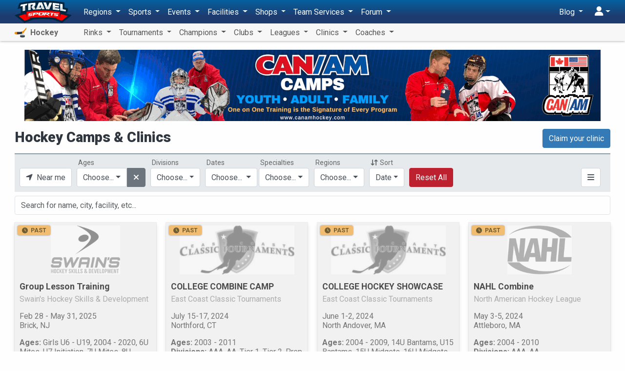

--- FILE ---
content_type: text/html; charset=UTF-8
request_url: https://hockey.travelsports.com/clinics?filter=levels:18
body_size: 25207
content:
<!DOCTYPE html>
<html lang="en">
<head>
    <meta charset="utf-8">
    <meta http-equiv="X-UA-Compatible" content="IE=edge,chrome=1"/>
    <meta name="viewport" content="width=device-width, initial-scale=1.0, maximum-scale=1.0"/>
    <meta name="csrf-token" content="u87isjipZJPy4w4uJuabGjfu1rrsYYE2CRUqYGog"/>
    <meta name="robots" content="noindex">

    <title>Hockey Camps &amp; Clinics - Travel Sports</title>


    <meta name="description" content="Find Hockey Camps &amp; Clinics near you"/>

    <meta property="og:title" content="Hockey Camps &amp; Clinics - Travel Sports"/>
    <meta property="og:site_name" content="Travel Sports"/>
    <meta property="og:url" content="https://hockey.travelsports.com/clinics?filter=levels:18"/>
    <meta property="og:type" content="article"/>
    <meta property="og:image" content="http://hockey.travelsports.com/images/facebook2.png"/>
    <meta property="og:image:secure_url" content="https://hockey.travelsports.com/images/facebook2.png"/>
    <meta property="og:image:type" content="image/png"/>
    <meta property="og:image:width" content="640"/>
    <meta property="og:image:height" content="334"/>
    <meta property="og:description" content="Find Hockey Camps &amp; Clinics near you"/>
    <meta property="fb:app_id" content="190558961305017"/>

    <link rel="canonical" href="https://hockey.travelsports.com/clinics?filter=levels:18">

    <link rel="shortcut icon" href="https://s3.us-east-1.amazonaws.com/s3.travelsports.com/assets/favicon.ico">
    <link rel="apple-touch-icon-precomposed" href="https://s3.us-east-1.amazonaws.com/s3.travelsports.com/assets/touchicon3.webp">

    <!-- Global site tag (gtag.js) - Google Analytics -->
    <script async src="https://www.googletagmanager.com/gtag/js?id=UA-157139594-1"></script>
    <script async src="https://www.googletagmanager.com/gtag/js?id=G-6B6YG1441V"></script>
    <script>
        window.dataLayer = window.dataLayer || [];
        function gtag(){dataLayer.push(arguments);}
        gtag('js', new Date());

        gtag('config', 'UA-157139594-1'); 
        gtag('config', 'G-6B6YG1441V'); 
    </script>

	<!-- Google Tag Manager -->
	<script>(function(w,d,s,l,i){w[l]=w[l]||[];w[l].push({'gtm.start':
	new Date().getTime(),event:'gtm.js'});var f=d.getElementsByTagName(s)[0],
	j=d.createElement(s),dl=l!='dataLayer'?'&l='+l:'';j.async=true;j.src=
	'https://www.googletagmanager.com/gtm.js?id='+i+dl;f.parentNode.insertBefore(j,f);
	})(window,document,'script','dataLayer','GTM-T5KQJBB');</script>
	<!-- End Google Tag Manager -->

    



    <script src="https://kit.fontawesome.com/9182070e73.js" crossorigin="anonymous"></script>

    <link rel="preload" as="style" href="https://hockey.travelsports.com/build/assets/travelsports-DqVPFdMx.css" /><link rel="preload" as="style" href="https://hockey.travelsports.com/build/assets/desktop-BsJpYmkb.css" /><link rel="stylesheet" href="https://hockey.travelsports.com/build/assets/travelsports-DqVPFdMx.css" /><link rel="stylesheet" href="https://hockey.travelsports.com/build/assets/desktop-BsJpYmkb.css" />    
            <style>
            .breadcrumb {
                opacity: 0;
                height: 0;
                width: 0;
                padding: 0;
                margin: 0;
                visibility: hidden;
            }
        </style>
    </head>
<body id="page"
      class="  position-relative has-sub-nav"
      data-bs-spy="scroll" data-bs-target="#navbar-sections" data-offset="150">

<!-- Google Tag Manager (noscript) -->
<noscript><iframe src="https://www.googletagmanager.com/ns.html?id=GTM-T5KQJBB"
height="0" width="0" style="display:none;visibility:hidden"></iframe></noscript>
<!-- End Google Tag Manager (noscript) -->





<div id="app" class="container">
        <ol class="breadcrumb">
                    <li class="breadcrumb-item">Hockey</li>
                            
            <li class="breadcrumb-item">
                <a href="/clinics">Clinics</a>
            </li>
                                    </ol>

    <div class="container-xs">
    
    </div>

    
    <div class="no-interruptions container-xs">
        <p id="header-image" class="text-center"></p>

        <div class="row mb-2">
            <div class="col-8">
                                    <h1>Hockey Camps &amp; Clinics</h1>
                            </div>
            <div class="col-4 text-end">
                                    <a class="btn btn-primary"
                       href="/business/claim/organizer">
                        Claim your clinic
                    </a>
                            </div>
        </div>
    </div>

    <entity-list ref="results" url="clinics"
                 :searchable="true" :infinite="true"
                 :region="null"
    ></entity-list>

    
</div>


    <div id="main-menu">
        <nav id="new-nav" class="navbar navbar-expand-lg navbar-light bg-light ">
    <div class="container">
        <button class="btn btn-nav-toggle d-block d-lg-none collapsed me-3"
                type="button" data-bs-toggle="collapse" data-bs-target="#navbarNav"
                aria-controls="navbarNav" aria-expanded="false" aria-label="Toggle navigation">
            <span></span>
        </button>

        <a class="navbar-brand" href="https://travelsports.com">
            <img src="https://s3.amazonaws.com/s3.travelsports.com/assets/logo-text.svg" alt="Travel Sports" style="height:46px; width:117px" />
        </a>

        <div class="d-lg-flex justify-content-between collapse navbar-collapse" id="navbarNav">
            <ul class="navbar-nav">
                <li class="nav-item dropdown">
    <a class="nav-link dropdown-toggle" href="#" id="navbarDropdown" role="button"
       data-bs-toggle="dropdown" aria-haspopup="true" aria-expanded="false">
        Regions
    </a>

    <ul class="dropdown-menu" aria-labelledby="navbarDropdown">
        <li>
            <a class="dropdown-item" href="/">
                <i aria-hidden="true" class="fas fa-fw fa-earth-americas text-gold me-3"></i>All Regions</a>
        </li>
                                        <li class="dropdown-submenu">
                <a class="dropdown-item" href="#nav-country-US" data-bs-toggle="collapse">
                    <span class="fa-fw me-3">🇺🇸</span>United States
                </a>
                <ul id="nav-country-US" class="dropdown-menu collapse">
                                            <li>
                            <a class="dropdown-item" href="#nav-state-US-AL" data-bs-toggle="collapse">
                                Alabama
                            </a>
                            <ul id="nav-state-US-AL" class="dropdown-menu collapse">
                                                                    <li><a class="dropdown-item" href="/alabama">Alabama</a></li>
                                                                    <li><a class="dropdown-item" href="/birmingham-al">Birmingham (AL) Area</a></li>
                                                                    <li><a class="dropdown-item" href="/huntsville">Huntsville Area</a></li>
                                                                    <li><a class="dropdown-item" href="/mobile">Mobile Area</a></li>
                                                                    <li><a class="dropdown-item" href="/montgomery">Montgomery Area</a></li>
                                                            </ul>
                        </li>
                                            <li>
                            <a class="dropdown-item" href="#nav-state-US-AK" data-bs-toggle="collapse">
                                Alaska
                            </a>
                            <ul id="nav-state-US-AK" class="dropdown-menu collapse">
                                                                    <li><a class="dropdown-item" href="/alaska">Alaska</a></li>
                                                                    <li><a class="dropdown-item" href="/anchorage">Anchorage Area</a></li>
                                                                    <li><a class="dropdown-item" href="/fairbanks">Fairbanks Area</a></li>
                                                            </ul>
                        </li>
                                            <li>
                            <a class="dropdown-item" href="#nav-state-US-AZ" data-bs-toggle="collapse">
                                Arizona
                            </a>
                            <ul id="nav-state-US-AZ" class="dropdown-menu collapse">
                                                                    <li><a class="dropdown-item" href="/arizona">Arizona</a></li>
                                                                    <li><a class="dropdown-item" href="/phoenix">Phoenix Area</a></li>
                                                                    <li><a class="dropdown-item" href="/tucson">Tucson Area</a></li>
                                                            </ul>
                        </li>
                                            <li>
                            <a class="dropdown-item" href="#nav-state-US-AR" data-bs-toggle="collapse">
                                Arkansas
                            </a>
                            <ul id="nav-state-US-AR" class="dropdown-menu collapse">
                                                                    <li><a class="dropdown-item" href="/arkansas">Arkansas</a></li>
                                                                    <li><a class="dropdown-item" href="/little-rock">Little Rock Area</a></li>
                                                            </ul>
                        </li>
                                            <li>
                            <a class="dropdown-item" href="#nav-state-US-CA" data-bs-toggle="collapse">
                                California
                            </a>
                            <ul id="nav-state-US-CA" class="dropdown-menu collapse">
                                                                    <li><a class="dropdown-item" href="/bay-area">Bay Area</a></li>
                                                                    <li><a class="dropdown-item" href="/california">California</a></li>
                                                                    <li><a class="dropdown-item" href="/fresno">Fresno Area</a></li>
                                                                    <li><a class="dropdown-item" href="/los-angeles">Los Angeles Area</a></li>
                                                                    <li><a class="dropdown-item" href="/sacramento">Sacramento Area</a></li>
                                                                    <li><a class="dropdown-item" href="/san-diego">San Diego Area</a></li>
                                                            </ul>
                        </li>
                                            <li>
                            <a class="dropdown-item" href="#nav-state-US-CO" data-bs-toggle="collapse">
                                Colorado
                            </a>
                            <ul id="nav-state-US-CO" class="dropdown-menu collapse">
                                                                    <li><a class="dropdown-item" href="/colorado">Colorado</a></li>
                                                                    <li><a class="dropdown-item" href="/colorado-springs">Colorado Springs Area</a></li>
                                                                    <li><a class="dropdown-item" href="/denver">Denver Area</a></li>
                                                                    <li><a class="dropdown-item" href="/fort-collins">Fort Collins Area</a></li>
                                                            </ul>
                        </li>
                                            <li>
                            <a class="dropdown-item" href="#nav-state-US-CT" data-bs-toggle="collapse">
                                Connecticut
                            </a>
                            <ul id="nav-state-US-CT" class="dropdown-menu collapse">
                                                                    <li><a class="dropdown-item" href="/connecticut">Connecticut</a></li>
                                                                    <li><a class="dropdown-item" href="/hartford">Hartford Area</a></li>
                                                                    <li><a class="dropdown-item" href="/new-haven">New Haven Area</a></li>
                                                                    <li><a class="dropdown-item" href="/stamford">Stamford Area</a></li>
                                                            </ul>
                        </li>
                                            <li>
                            <a class="dropdown-item" href="#nav-state-US-DE" data-bs-toggle="collapse">
                                Delaware
                            </a>
                            <ul id="nav-state-US-DE" class="dropdown-menu collapse">
                                                                    <li><a class="dropdown-item" href="/delaware">Delaware</a></li>
                                                                    <li><a class="dropdown-item" href="/wilmington-de">Wilmington, DE Area</a></li>
                                                            </ul>
                        </li>
                                            <li>
                            <a class="dropdown-item" href="#nav-state-US-DC" data-bs-toggle="collapse">
                                District of Columbia
                            </a>
                            <ul id="nav-state-US-DC" class="dropdown-menu collapse">
                                                                    <li><a class="dropdown-item" href="/washington-dc">D.C. Area</a></li>
                                                            </ul>
                        </li>
                                            <li>
                            <a class="dropdown-item" href="#nav-state-US-FL" data-bs-toggle="collapse">
                                Florida
                            </a>
                            <ul id="nav-state-US-FL" class="dropdown-menu collapse">
                                                                    <li><a class="dropdown-item" href="/florida">Florida</a></li>
                                                                    <li><a class="dropdown-item" href="/fort-myers">Fort Myers Area</a></li>
                                                                    <li><a class="dropdown-item" href="/jacksonville">Jacksonville Area</a></li>
                                                                    <li><a class="dropdown-item" href="/miami">Miami Area</a></li>
                                                                    <li><a class="dropdown-item" href="/orlando">Orlando Area</a></li>
                                                                    <li><a class="dropdown-item" href="/tallahassee">Tallahassee Area</a></li>
                                                                    <li><a class="dropdown-item" href="/tampa">Tampa Area</a></li>
                                                                    <li><a class="dropdown-item" href="/west-palm-beach">West Palm Beach Area</a></li>
                                                            </ul>
                        </li>
                                            <li>
                            <a class="dropdown-item" href="#nav-state-US-GA" data-bs-toggle="collapse">
                                Georgia
                            </a>
                            <ul id="nav-state-US-GA" class="dropdown-menu collapse">
                                                                    <li><a class="dropdown-item" href="/atlanta">Atlanta Area</a></li>
                                                                    <li><a class="dropdown-item" href="/georgia">Georgia</a></li>
                                                            </ul>
                        </li>
                                            <li>
                            <a class="dropdown-item" href="#nav-state-US-HI" data-bs-toggle="collapse">
                                Hawaii
                            </a>
                            <ul id="nav-state-US-HI" class="dropdown-menu collapse">
                                                                    <li><a class="dropdown-item" href="/hawaii">Hawaii</a></li>
                                                                    <li><a class="dropdown-item" href="/honolulu">Honolulu Area</a></li>
                                                            </ul>
                        </li>
                                            <li>
                            <a class="dropdown-item" href="#nav-state-US-ID" data-bs-toggle="collapse">
                                Idaho
                            </a>
                            <ul id="nav-state-US-ID" class="dropdown-menu collapse">
                                                                    <li><a class="dropdown-item" href="/boise">Boise Area</a></li>
                                                                    <li><a class="dropdown-item" href="/idaho">Idaho</a></li>
                                                            </ul>
                        </li>
                                            <li>
                            <a class="dropdown-item" href="#nav-state-US-IL" data-bs-toggle="collapse">
                                Illinois
                            </a>
                            <ul id="nav-state-US-IL" class="dropdown-menu collapse">
                                                                    <li><a class="dropdown-item" href="/chicago">Chicago Area</a></li>
                                                                    <li><a class="dropdown-item" href="/illinois">Illinois</a></li>
                                                                    <li><a class="dropdown-item" href="/rockford">Rockford Area</a></li>
                                                                    <li><a class="dropdown-item" href="/springfield-il">Springfield (IL) Area</a></li>
                                                            </ul>
                        </li>
                                            <li>
                            <a class="dropdown-item" href="#nav-state-US-IN" data-bs-toggle="collapse">
                                Indiana
                            </a>
                            <ul id="nav-state-US-IN" class="dropdown-menu collapse">
                                                                    <li><a class="dropdown-item" href="/evansville">Evansville Area</a></li>
                                                                    <li><a class="dropdown-item" href="/fort-wayne">Fort Wayne Area</a></li>
                                                                    <li><a class="dropdown-item" href="/indiana">Indiana</a></li>
                                                                    <li><a class="dropdown-item" href="/indianapolis">Indianapolis Area</a></li>
                                                                    <li><a class="dropdown-item" href="/south-bend">South Bend Area</a></li>
                                                            </ul>
                        </li>
                                            <li>
                            <a class="dropdown-item" href="#nav-state-US-IA" data-bs-toggle="collapse">
                                Iowa
                            </a>
                            <ul id="nav-state-US-IA" class="dropdown-menu collapse">
                                                                    <li><a class="dropdown-item" href="/cedar-rapids-iowa-city">Cedar Rapids - Iowa City Area</a></li>
                                                                    <li><a class="dropdown-item" href="/des-moines">Des Moines Area</a></li>
                                                                    <li><a class="dropdown-item" href="/iowa">Iowa</a></li>
                                                                    <li><a class="dropdown-item" href="/quad-cities">Quad Cities Area</a></li>
                                                            </ul>
                        </li>
                                            <li>
                            <a class="dropdown-item" href="#nav-state-US-KS" data-bs-toggle="collapse">
                                Kansas
                            </a>
                            <ul id="nav-state-US-KS" class="dropdown-menu collapse">
                                                                    <li><a class="dropdown-item" href="/kansas">Kansas</a></li>
                                                                    <li><a class="dropdown-item" href="/topeka">Topeka Area</a></li>
                                                                    <li><a class="dropdown-item" href="/wichita">Wichita Area</a></li>
                                                            </ul>
                        </li>
                                            <li>
                            <a class="dropdown-item" href="#nav-state-US-KY" data-bs-toggle="collapse">
                                Kentucky
                            </a>
                            <ul id="nav-state-US-KY" class="dropdown-menu collapse">
                                                                    <li><a class="dropdown-item" href="/kentucky">Kentucky</a></li>
                                                                    <li><a class="dropdown-item" href="/lexington">Lexington Area</a></li>
                                                                    <li><a class="dropdown-item" href="/louisville">Louisville Area</a></li>
                                                            </ul>
                        </li>
                                            <li>
                            <a class="dropdown-item" href="#nav-state-US-LA" data-bs-toggle="collapse">
                                Louisiana
                            </a>
                            <ul id="nav-state-US-LA" class="dropdown-menu collapse">
                                                                    <li><a class="dropdown-item" href="/baton-rouge">Baton Rouge Area</a></li>
                                                                    <li><a class="dropdown-item" href="/louisiana">Louisiana</a></li>
                                                                    <li><a class="dropdown-item" href="/new-orleans">New Orleans Area</a></li>
                                                                    <li><a class="dropdown-item" href="/shreveport">Shreveport Area</a></li>
                                                            </ul>
                        </li>
                                            <li>
                            <a class="dropdown-item" href="#nav-state-US-ME" data-bs-toggle="collapse">
                                Maine
                            </a>
                            <ul id="nav-state-US-ME" class="dropdown-menu collapse">
                                                                    <li><a class="dropdown-item" href="/bangor">Bangor Area</a></li>
                                                                    <li><a class="dropdown-item" href="/maine">Maine</a></li>
                                                                    <li><a class="dropdown-item" href="/portland-me">Portland (ME) Area</a></li>
                                                            </ul>
                        </li>
                                            <li>
                            <a class="dropdown-item" href="#nav-state-US-MD" data-bs-toggle="collapse">
                                Maryland
                            </a>
                            <ul id="nav-state-US-MD" class="dropdown-menu collapse">
                                                                    <li><a class="dropdown-item" href="/baltimore">Baltimore Area</a></li>
                                                                    <li><a class="dropdown-item" href="/maryland">Maryland</a></li>
                                                            </ul>
                        </li>
                                            <li>
                            <a class="dropdown-item" href="#nav-state-US-MA" data-bs-toggle="collapse">
                                Massachusetts
                            </a>
                            <ul id="nav-state-US-MA" class="dropdown-menu collapse">
                                                                    <li><a class="dropdown-item" href="/boston">Boston Area</a></li>
                                                                    <li><a class="dropdown-item" href="/massachusetts">Massachusetts</a></li>
                                                                    <li><a class="dropdown-item" href="/springfield">Springfield Area</a></li>
                                                                    <li><a class="dropdown-item" href="/worcester">Worcester Area</a></li>
                                                            </ul>
                        </li>
                                            <li>
                            <a class="dropdown-item" href="#nav-state-US-MI" data-bs-toggle="collapse">
                                Michigan
                            </a>
                            <ul id="nav-state-US-MI" class="dropdown-menu collapse">
                                                                    <li><a class="dropdown-item" href="/ann-arbor">Ann Arbor Area</a></li>
                                                                    <li><a class="dropdown-item" href="/detroit">Detroit Area</a></li>
                                                                    <li><a class="dropdown-item" href="/grand-rapids-holland">Grand Rapids - Holland Area</a></li>
                                                                    <li><a class="dropdown-item" href="/michigan">Michigan</a></li>
                                                            </ul>
                        </li>
                                            <li>
                            <a class="dropdown-item" href="#nav-state-US-MN" data-bs-toggle="collapse">
                                Minnesota
                            </a>
                            <ul id="nav-state-US-MN" class="dropdown-menu collapse">
                                                                    <li><a class="dropdown-item" href="/duluth">Duluth Area</a></li>
                                                                    <li><a class="dropdown-item" href="/minneapolis">Minneapolis Area</a></li>
                                                                    <li><a class="dropdown-item" href="/minnesota">Minnesota</a></li>
                                                                    <li><a class="dropdown-item" href="/rochester-mn">Rochester (MN) Area</a></li>
                                                            </ul>
                        </li>
                                            <li>
                            <a class="dropdown-item" href="#nav-state-US-MS" data-bs-toggle="collapse">
                                Mississippi
                            </a>
                            <ul id="nav-state-US-MS" class="dropdown-menu collapse">
                                                                    <li><a class="dropdown-item" href="/jackson">Jackson Area</a></li>
                                                                    <li><a class="dropdown-item" href="/mississippi">Mississippi</a></li>
                                                            </ul>
                        </li>
                                            <li>
                            <a class="dropdown-item" href="#nav-state-US-MO" data-bs-toggle="collapse">
                                Missouri
                            </a>
                            <ul id="nav-state-US-MO" class="dropdown-menu collapse">
                                                                    <li><a class="dropdown-item" href="/kansas-city">Kansas City Area</a></li>
                                                                    <li><a class="dropdown-item" href="/missouri">Missouri</a></li>
                                                                    <li><a class="dropdown-item" href="/springfield-mo">Springfield (MO) Area</a></li>
                                                                    <li><a class="dropdown-item" href="/st-louis">St. Louis Area</a></li>
                                                            </ul>
                        </li>
                                            <li>
                            <a class="dropdown-item" href="#nav-state-US-MT" data-bs-toggle="collapse">
                                Montana
                            </a>
                            <ul id="nav-state-US-MT" class="dropdown-menu collapse">
                                                                    <li><a class="dropdown-item" href="/billings">Billings Area</a></li>
                                                                    <li><a class="dropdown-item" href="/bozeman">Bozeman Area</a></li>
                                                                    <li><a class="dropdown-item" href="/missoula">Missoula Area</a></li>
                                                                    <li><a class="dropdown-item" href="/montana">Montana</a></li>
                                                            </ul>
                        </li>
                                            <li>
                            <a class="dropdown-item" href="#nav-state-US-NE" data-bs-toggle="collapse">
                                Nebraska
                            </a>
                            <ul id="nav-state-US-NE" class="dropdown-menu collapse">
                                                                    <li><a class="dropdown-item" href="/lincoln">Lincoln Area</a></li>
                                                                    <li><a class="dropdown-item" href="/nebraska">Nebraska</a></li>
                                                                    <li><a class="dropdown-item" href="/omaha">Omaha Area</a></li>
                                                            </ul>
                        </li>
                                            <li>
                            <a class="dropdown-item" href="#nav-state-US-NV" data-bs-toggle="collapse">
                                Nevada
                            </a>
                            <ul id="nav-state-US-NV" class="dropdown-menu collapse">
                                                                    <li><a class="dropdown-item" href="/las-vegas">Las Vegas Area</a></li>
                                                                    <li><a class="dropdown-item" href="/nevada">Nevada</a></li>
                                                                    <li><a class="dropdown-item" href="/reno">Reno Area</a></li>
                                                            </ul>
                        </li>
                                            <li>
                            <a class="dropdown-item" href="#nav-state-US-NH" data-bs-toggle="collapse">
                                New Hampshire
                            </a>
                            <ul id="nav-state-US-NH" class="dropdown-menu collapse">
                                                                    <li><a class="dropdown-item" href="/manchester-nh">Manchester (NH) Area</a></li>
                                                                    <li><a class="dropdown-item" href="/new-hampshire">New Hampshire</a></li>
                                                            </ul>
                        </li>
                                            <li>
                            <a class="dropdown-item" href="#nav-state-US-NJ" data-bs-toggle="collapse">
                                New Jersey
                            </a>
                            <ul id="nav-state-US-NJ" class="dropdown-menu collapse">
                                                                    <li><a class="dropdown-item" href="/new-jersey">New Jersey</a></li>
                                                                    <li><a class="dropdown-item" href="/newark">Newark Area</a></li>
                                                            </ul>
                        </li>
                                            <li>
                            <a class="dropdown-item" href="#nav-state-US-NM" data-bs-toggle="collapse">
                                New Mexico
                            </a>
                            <ul id="nav-state-US-NM" class="dropdown-menu collapse">
                                                                    <li><a class="dropdown-item" href="/albuquerque">Albuquerque Area</a></li>
                                                                    <li><a class="dropdown-item" href="/new-mexico">New Mexico</a></li>
                                                            </ul>
                        </li>
                                            <li>
                            <a class="dropdown-item" href="#nav-state-US-NY" data-bs-toggle="collapse">
                                New York
                            </a>
                            <ul id="nav-state-US-NY" class="dropdown-menu collapse">
                                                                    <li><a class="dropdown-item" href="/albany">Albany Area</a></li>
                                                                    <li><a class="dropdown-item" href="/buffalo">Buffalo Area</a></li>
                                                                    <li><a class="dropdown-item" href="/lake-placid">Lake Placid Area</a></li>
                                                                    <li><a class="dropdown-item" href="/long-island">Long Island Area</a></li>
                                                                    <li><a class="dropdown-item" href="/new-york">New York</a></li>
                                                                    <li><a class="dropdown-item" href="/nyc">NYC Area</a></li>
                                                                    <li><a class="dropdown-item" href="/rochester">Rochester Area</a></li>
                                                                    <li><a class="dropdown-item" href="/syracuse">Syracuse Area</a></li>
                                                                    <li><a class="dropdown-item" href="/utica">Utica Area</a></li>
                                                            </ul>
                        </li>
                                            <li>
                            <a class="dropdown-item" href="#nav-state-US-NC" data-bs-toggle="collapse">
                                North Carolina
                            </a>
                            <ul id="nav-state-US-NC" class="dropdown-menu collapse">
                                                                    <li><a class="dropdown-item" href="/charlotte">Charlotte Area</a></li>
                                                                    <li><a class="dropdown-item" href="/fayetteville">Fayetteville Area</a></li>
                                                                    <li><a class="dropdown-item" href="/greensboro-winston-salem">Greensboro-Winston-Salem Area</a></li>
                                                                    <li><a class="dropdown-item" href="/north-carolina">North Carolina</a></li>
                                                                    <li><a class="dropdown-item" href="/raleigh-durham">Raleigh-Durham Area</a></li>
                                                                    <li><a class="dropdown-item" href="/wilmington">Wilmington Area</a></li>
                                                            </ul>
                        </li>
                                            <li>
                            <a class="dropdown-item" href="#nav-state-US-ND" data-bs-toggle="collapse">
                                North Dakota
                            </a>
                            <ul id="nav-state-US-ND" class="dropdown-menu collapse">
                                                                    <li><a class="dropdown-item" href="/bismarck">Bismarck Area</a></li>
                                                                    <li><a class="dropdown-item" href="/fargo">Fargo Area</a></li>
                                                                    <li><a class="dropdown-item" href="/grand-forks">Grand Forks Area</a></li>
                                                                    <li><a class="dropdown-item" href="/north-dakota">North Dakota</a></li>
                                                            </ul>
                        </li>
                                            <li>
                            <a class="dropdown-item" href="#nav-state-US-OH" data-bs-toggle="collapse">
                                Ohio
                            </a>
                            <ul id="nav-state-US-OH" class="dropdown-menu collapse">
                                                                    <li><a class="dropdown-item" href="/cincinnati">Cincinnati Area</a></li>
                                                                    <li><a class="dropdown-item" href="/cleveland">Cleveland Area</a></li>
                                                                    <li><a class="dropdown-item" href="/columbus">Columbus Area</a></li>
                                                                    <li><a class="dropdown-item" href="/ohio">Ohio</a></li>
                                                                    <li><a class="dropdown-item" href="/toledo">Toledo Area</a></li>
                                                            </ul>
                        </li>
                                            <li>
                            <a class="dropdown-item" href="#nav-state-US-OK" data-bs-toggle="collapse">
                                Oklahoma
                            </a>
                            <ul id="nav-state-US-OK" class="dropdown-menu collapse">
                                                                    <li><a class="dropdown-item" href="/oklahoma">Oklahoma</a></li>
                                                                    <li><a class="dropdown-item" href="/oklahoma-city">Oklahoma City Area</a></li>
                                                                    <li><a class="dropdown-item" href="/tulsa">Tulsa Area</a></li>
                                                            </ul>
                        </li>
                                            <li>
                            <a class="dropdown-item" href="#nav-state-US-OR" data-bs-toggle="collapse">
                                Oregon
                            </a>
                            <ul id="nav-state-US-OR" class="dropdown-menu collapse">
                                                                    <li><a class="dropdown-item" href="/bend">Bend Area</a></li>
                                                                    <li><a class="dropdown-item" href="/eugene">Eugene Area</a></li>
                                                                    <li><a class="dropdown-item" href="/oregon">Oregon</a></li>
                                                                    <li><a class="dropdown-item" href="/portland">Portland Area</a></li>
                                                            </ul>
                        </li>
                                            <li>
                            <a class="dropdown-item" href="#nav-state-US-PA" data-bs-toggle="collapse">
                                Pennsylvania
                            </a>
                            <ul id="nav-state-US-PA" class="dropdown-menu collapse">
                                                                    <li><a class="dropdown-item" href="/allentown">Allentown Area</a></li>
                                                                    <li><a class="dropdown-item" href="/erie">Erie Area</a></li>
                                                                    <li><a class="dropdown-item" href="/harrisburg">Harrisburg Area</a></li>
                                                                    <li><a class="dropdown-item" href="/pennsylvania">Pennsylvania</a></li>
                                                                    <li><a class="dropdown-item" href="/philadelphia">Philadelphia Area</a></li>
                                                                    <li><a class="dropdown-item" href="/pittsburgh">Pittsburgh Area</a></li>
                                                            </ul>
                        </li>
                                            <li>
                            <a class="dropdown-item" href="#nav-state-US-PR" data-bs-toggle="collapse">
                                Puerto Rico
                            </a>
                            <ul id="nav-state-US-PR" class="dropdown-menu collapse">
                                                                    <li><a class="dropdown-item" href="/puerto-rico">Puerto Rico</a></li>
                                                                    <li><a class="dropdown-item" href="/san-juan">San Juan Area</a></li>
                                                            </ul>
                        </li>
                                            <li>
                            <a class="dropdown-item" href="#nav-state-US-RI" data-bs-toggle="collapse">
                                Rhode Island
                            </a>
                            <ul id="nav-state-US-RI" class="dropdown-menu collapse">
                                                                    <li><a class="dropdown-item" href="/providence">Providence Area</a></li>
                                                                    <li><a class="dropdown-item" href="/rhode-island">Rhode Island</a></li>
                                                            </ul>
                        </li>
                                            <li>
                            <a class="dropdown-item" href="#nav-state-US-SC" data-bs-toggle="collapse">
                                South Carolina
                            </a>
                            <ul id="nav-state-US-SC" class="dropdown-menu collapse">
                                                                    <li><a class="dropdown-item" href="/charleston">Charleston Area</a></li>
                                                                    <li><a class="dropdown-item" href="/columbia">Columbia Area</a></li>
                                                                    <li><a class="dropdown-item" href="/south-carolina">South Carolina</a></li>
                                                            </ul>
                        </li>
                                            <li>
                            <a class="dropdown-item" href="#nav-state-US-SD" data-bs-toggle="collapse">
                                South Dakota
                            </a>
                            <ul id="nav-state-US-SD" class="dropdown-menu collapse">
                                                                    <li><a class="dropdown-item" href="/sioux-falls">Sioux Falls Area</a></li>
                                                                    <li><a class="dropdown-item" href="/south-dakota">South Dakota</a></li>
                                                            </ul>
                        </li>
                                            <li>
                            <a class="dropdown-item" href="#nav-state-US-TN" data-bs-toggle="collapse">
                                Tennessee
                            </a>
                            <ul id="nav-state-US-TN" class="dropdown-menu collapse">
                                                                    <li><a class="dropdown-item" href="/chattanooga">Chattanooga Area</a></li>
                                                                    <li><a class="dropdown-item" href="/knoxville">Knoxville Area</a></li>
                                                                    <li><a class="dropdown-item" href="/memphis">Memphis Area</a></li>
                                                                    <li><a class="dropdown-item" href="/nashville">Nashville Area</a></li>
                                                                    <li><a class="dropdown-item" href="/tennessee">Tennessee</a></li>
                                                            </ul>
                        </li>
                                            <li>
                            <a class="dropdown-item" href="#nav-state-US-TX" data-bs-toggle="collapse">
                                Texas
                            </a>
                            <ul id="nav-state-US-TX" class="dropdown-menu collapse">
                                                                    <li><a class="dropdown-item" href="/austin">Austin Area</a></li>
                                                                    <li><a class="dropdown-item" href="/corpus-christi">Corpus Christi Area</a></li>
                                                                    <li><a class="dropdown-item" href="/dallas">Dallas Area</a></li>
                                                                    <li><a class="dropdown-item" href="/el-paso">El Paso Area</a></li>
                                                                    <li><a class="dropdown-item" href="/houston">Houston Area</a></li>
                                                                    <li><a class="dropdown-item" href="/san-antonio">San Antonio Area</a></li>
                                                                    <li><a class="dropdown-item" href="/texas">Texas</a></li>
                                                            </ul>
                        </li>
                                            <li>
                            <a class="dropdown-item" href="#nav-state-US-UT" data-bs-toggle="collapse">
                                Utah
                            </a>
                            <ul id="nav-state-US-UT" class="dropdown-menu collapse">
                                                                    <li><a class="dropdown-item" href="/salt-lake-city">Salt Lake City Area</a></li>
                                                                    <li><a class="dropdown-item" href="/utah">Utah</a></li>
                                                            </ul>
                        </li>
                                            <li>
                            <a class="dropdown-item" href="#nav-state-US-VT" data-bs-toggle="collapse">
                                Vermont
                            </a>
                            <ul id="nav-state-US-VT" class="dropdown-menu collapse">
                                                                    <li><a class="dropdown-item" href="/burlington">Burlington Area</a></li>
                                                                    <li><a class="dropdown-item" href="/vermont">Vermont</a></li>
                                                            </ul>
                        </li>
                                            <li>
                            <a class="dropdown-item" href="#nav-state-US-VA" data-bs-toggle="collapse">
                                Virginia
                            </a>
                            <ul id="nav-state-US-VA" class="dropdown-menu collapse">
                                                                    <li><a class="dropdown-item" href="/norfolk">Norfolk Area</a></li>
                                                                    <li><a class="dropdown-item" href="/richmond">Richmond Area</a></li>
                                                                    <li><a class="dropdown-item" href="/virginia">Virginia</a></li>
                                                            </ul>
                        </li>
                                            <li>
                            <a class="dropdown-item" href="#nav-state-US-WA" data-bs-toggle="collapse">
                                Washington
                            </a>
                            <ul id="nav-state-US-WA" class="dropdown-menu collapse">
                                                                    <li><a class="dropdown-item" href="/seattle">Seattle Area</a></li>
                                                                    <li><a class="dropdown-item" href="/spokane">Spokane Area</a></li>
                                                                    <li><a class="dropdown-item" href="/washington">Washington</a></li>
                                                            </ul>
                        </li>
                                            <li>
                            <a class="dropdown-item" href="#nav-state-US-WV" data-bs-toggle="collapse">
                                West Virginia
                            </a>
                            <ul id="nav-state-US-WV" class="dropdown-menu collapse">
                                                                    <li><a class="dropdown-item" href="/charleston-wv">Charleston (WV) Area</a></li>
                                                                    <li><a class="dropdown-item" href="/west-virginia">West Virginia</a></li>
                                                            </ul>
                        </li>
                                            <li>
                            <a class="dropdown-item" href="#nav-state-US-WI" data-bs-toggle="collapse">
                                Wisconsin
                            </a>
                            <ul id="nav-state-US-WI" class="dropdown-menu collapse">
                                                                    <li><a class="dropdown-item" href="/green-bay">Green Bay Area</a></li>
                                                                    <li><a class="dropdown-item" href="/madison">Madison Area</a></li>
                                                                    <li><a class="dropdown-item" href="/milwaukee">Milwaukee Area</a></li>
                                                                    <li><a class="dropdown-item" href="/wisconsin">Wisconsin</a></li>
                                                            </ul>
                        </li>
                                            <li>
                            <a class="dropdown-item" href="#nav-state-US-WY" data-bs-toggle="collapse">
                                Wyoming
                            </a>
                            <ul id="nav-state-US-WY" class="dropdown-menu collapse">
                                                                    <li><a class="dropdown-item" href="/casper">Casper Area</a></li>
                                                                    <li><a class="dropdown-item" href="/cheyenne">Cheyenne Area</a></li>
                                                                    <li><a class="dropdown-item" href="/wyoming">Wyoming</a></li>
                                                            </ul>
                        </li>
                                    </ul>
            </li>
                                            <li class="dropdown-submenu">
                <a class="dropdown-item" href="#nav-country-CA" data-bs-toggle="collapse">
                    <span class="fa-fw me-3">🇨🇦</span>Canada
                </a>
                <ul id="nav-country-CA" class="dropdown-menu collapse">
                                            <li>
                            <a class="dropdown-item" href="#nav-state-CA-AB" data-bs-toggle="collapse">
                                Alberta
                            </a>
                            <ul id="nav-state-CA-AB" class="dropdown-menu collapse">
                                                                    <li><a class="dropdown-item" href="/alberta">Alberta</a></li>
                                                                    <li><a class="dropdown-item" href="/calgary">Calgary Area</a></li>
                                                                    <li><a class="dropdown-item" href="/edmonton">Edmonton Area</a></li>
                                                            </ul>
                        </li>
                                            <li>
                            <a class="dropdown-item" href="#nav-state-CA-BC" data-bs-toggle="collapse">
                                British Columbia
                            </a>
                            <ul id="nav-state-CA-BC" class="dropdown-menu collapse">
                                                                    <li><a class="dropdown-item" href="/british-columbia">British Columbia</a></li>
                                                                    <li><a class="dropdown-item" href="/vancouver">Vancouver Area</a></li>
                                                                    <li><a class="dropdown-item" href="/vancouver-island">Vancouver Island Area</a></li>
                                                            </ul>
                        </li>
                                            <li>
                            <a class="dropdown-item" href="#nav-state-CA-MB" data-bs-toggle="collapse">
                                Manitoba
                            </a>
                            <ul id="nav-state-CA-MB" class="dropdown-menu collapse">
                                                                    <li><a class="dropdown-item" href="/manitoba">Manitoba</a></li>
                                                                    <li><a class="dropdown-item" href="/winnipeg">Winnipeg Area</a></li>
                                                            </ul>
                        </li>
                                            <li>
                            <a class="dropdown-item" href="#nav-state-CA-NB" data-bs-toggle="collapse">
                                New Brunswick
                            </a>
                            <ul id="nav-state-CA-NB" class="dropdown-menu collapse">
                                                                    <li><a class="dropdown-item" href="/fredericton">Fredericton Area</a></li>
                                                                    <li><a class="dropdown-item" href="/moncton">Moncton Area</a></li>
                                                                    <li><a class="dropdown-item" href="/new-brunswick">New Brunswick</a></li>
                                                                    <li><a class="dropdown-item" href="/saint-john">Saint John Area</a></li>
                                                            </ul>
                        </li>
                                            <li>
                            <a class="dropdown-item" href="#nav-state-CA-NL" data-bs-toggle="collapse">
                                Newfoundland and Labrador
                            </a>
                            <ul id="nav-state-CA-NL" class="dropdown-menu collapse">
                                                                    <li><a class="dropdown-item" href="/new-foundland">Newfoundland and Labrador</a></li>
                                                                    <li><a class="dropdown-item" href="/st-johns">St. John&#039;s Area</a></li>
                                                            </ul>
                        </li>
                                            <li>
                            <a class="dropdown-item" href="#nav-state-CA-NT" data-bs-toggle="collapse">
                                Northwest Territories
                            </a>
                            <ul id="nav-state-CA-NT" class="dropdown-menu collapse">
                                                                    <li><a class="dropdown-item" href="/northwest-territories">Northwest Territories</a></li>
                                                                    <li><a class="dropdown-item" href="/yellowknife">Yellowknife Area</a></li>
                                                            </ul>
                        </li>
                                            <li>
                            <a class="dropdown-item" href="#nav-state-CA-NS" data-bs-toggle="collapse">
                                Nova Scotia
                            </a>
                            <ul id="nav-state-CA-NS" class="dropdown-menu collapse">
                                                                    <li><a class="dropdown-item" href="/halifax">Halifax Area</a></li>
                                                                    <li><a class="dropdown-item" href="/nova-scotia">Nova Scotia</a></li>
                                                                    <li><a class="dropdown-item" href="/sydney-ns">Sydney Area</a></li>
                                                            </ul>
                        </li>
                                            <li>
                            <a class="dropdown-item" href="#nav-state-CA-NU" data-bs-toggle="collapse">
                                Nunavut
                            </a>
                            <ul id="nav-state-CA-NU" class="dropdown-menu collapse">
                                                                    <li><a class="dropdown-item" href="/iqaluit">Iqaluit Area</a></li>
                                                                    <li><a class="dropdown-item" href="/nunavut">Nunavut</a></li>
                                                            </ul>
                        </li>
                                            <li>
                            <a class="dropdown-item" href="#nav-state-CA-ON" data-bs-toggle="collapse">
                                Ontario
                            </a>
                            <ul id="nav-state-CA-ON" class="dropdown-menu collapse">
                                                                    <li><a class="dropdown-item" href="/hamilton-ontario">Hamilton Area</a></li>
                                                                    <li><a class="dropdown-item" href="/kingston-ontario">Kingston Area</a></li>
                                                                    <li><a class="dropdown-item" href="/london-ontario">London (ON) Area</a></li>
                                                                    <li><a class="dropdown-item" href="/niagara-falls">Niagara Falls Area</a></li>
                                                                    <li><a class="dropdown-item" href="/ontario">Ontario</a></li>
                                                                    <li><a class="dropdown-item" href="/ottawa">Ottawa Area</a></li>
                                                                    <li><a class="dropdown-item" href="/thunder-bay">Thunder Bay Area</a></li>
                                                                    <li><a class="dropdown-item" href="/toronto">Toronto Area</a></li>
                                                                    <li><a class="dropdown-item" href="/waterloo-ontario">Waterloo Area</a></li>
                                                            </ul>
                        </li>
                                            <li>
                            <a class="dropdown-item" href="#nav-state-CA-PE" data-bs-toggle="collapse">
                                Prince Edward Island
                            </a>
                            <ul id="nav-state-CA-PE" class="dropdown-menu collapse">
                                                                    <li><a class="dropdown-item" href="/charlottetown">Charlottetown Area</a></li>
                                                                    <li><a class="dropdown-item" href="/prince-edward-island">Prince Edward Island</a></li>
                                                            </ul>
                        </li>
                                            <li>
                            <a class="dropdown-item" href="#nav-state-CA-QC" data-bs-toggle="collapse">
                                Quebec
                            </a>
                            <ul id="nav-state-CA-QC" class="dropdown-menu collapse">
                                                                    <li><a class="dropdown-item" href="/montreal">Montreal Area</a></li>
                                                                    <li><a class="dropdown-item" href="/quebec">Quebec</a></li>
                                                                    <li><a class="dropdown-item" href="/quebec-city">Quebec City Area</a></li>
                                                                    <li><a class="dropdown-item" href="/sherbrooke">Sherbrooke Area</a></li>
                                                            </ul>
                        </li>
                                            <li>
                            <a class="dropdown-item" href="#nav-state-CA-SK" data-bs-toggle="collapse">
                                Saskatchewan
                            </a>
                            <ul id="nav-state-CA-SK" class="dropdown-menu collapse">
                                                                    <li><a class="dropdown-item" href="/regina">Regina Area</a></li>
                                                                    <li><a class="dropdown-item" href="/saskatchewan">Saskatchewan</a></li>
                                                                    <li><a class="dropdown-item" href="/saskatoon">Saskatoon Area</a></li>
                                                            </ul>
                        </li>
                                            <li>
                            <a class="dropdown-item" href="#nav-state-CA-YT" data-bs-toggle="collapse">
                                Yukon
                            </a>
                            <ul id="nav-state-CA-YT" class="dropdown-menu collapse">
                                                                    <li><a class="dropdown-item" href="/whitehorse">Whitehorse Area</a></li>
                                                                    <li><a class="dropdown-item" href="/yukon">Yukon</a></li>
                                                            </ul>
                        </li>
                                    </ul>
            </li>
                                                <div class="dropdown-divider"></div>
                        <li class="dropdown-submenu">
                <a class="dropdown-item" href="#nav-country-AU" data-bs-toggle="collapse">
                    <span class="fa-fw me-3">🇦🇺</span>Australia
                </a>
                <ul id="nav-country-AU" class="dropdown-menu collapse">
                                            <li>
                            <a class="dropdown-item" href="#nav-state-AU-AC" data-bs-toggle="collapse">
                                Australian Capital Territory
                            </a>
                            <ul id="nav-state-AU-AC" class="dropdown-menu collapse">
                                                                    <li><a class="dropdown-item" href="/australian-capital-territory">Australian Capital Territory</a></li>
                                                                    <li><a class="dropdown-item" href="/canberra">Canberra Area</a></li>
                                                            </ul>
                        </li>
                                            <li>
                            <a class="dropdown-item" href="#nav-state-AU-NS" data-bs-toggle="collapse">
                                New South Wales
                            </a>
                            <ul id="nav-state-AU-NS" class="dropdown-menu collapse">
                                                                    <li><a class="dropdown-item" href="/new-south-wales">New South Wales</a></li>
                                                                    <li><a class="dropdown-item" href="/newcastle">Newcastle Area</a></li>
                                                                    <li><a class="dropdown-item" href="/sydney">Sydney Area</a></li>
                                                                    <li><a class="dropdown-item" href="/wollongong">Wollongong Area</a></li>
                                                            </ul>
                        </li>
                                            <li>
                            <a class="dropdown-item" href="#nav-state-AU-NT" data-bs-toggle="collapse">
                                Northern Territory
                            </a>
                            <ul id="nav-state-AU-NT" class="dropdown-menu collapse">
                                                                    <li><a class="dropdown-item" href="/darwin">Darwin Area</a></li>
                                                                    <li><a class="dropdown-item" href="/northern-territory">Northern Territory</a></li>
                                                            </ul>
                        </li>
                                            <li>
                            <a class="dropdown-item" href="#nav-state-AU-QL" data-bs-toggle="collapse">
                                Queensland
                            </a>
                            <ul id="nav-state-AU-QL" class="dropdown-menu collapse">
                                                                    <li><a class="dropdown-item" href="/brisbane">Brisbane Area</a></li>
                                                                    <li><a class="dropdown-item" href="/bundaberg">Bundaberg Area</a></li>
                                                                    <li><a class="dropdown-item" href="/cairns">Cairns Area</a></li>
                                                                    <li><a class="dropdown-item" href="/gold-coast">Gold Coast Area</a></li>
                                                                    <li><a class="dropdown-item" href="/mackay">Mackay Area</a></li>
                                                                    <li><a class="dropdown-item" href="/queensland">Queensland</a></li>
                                                                    <li><a class="dropdown-item" href="/toowoomba">Toowoomba Area</a></li>
                                                                    <li><a class="dropdown-item" href="/townsville">Townsville Area</a></li>
                                                            </ul>
                        </li>
                                            <li>
                            <a class="dropdown-item" href="#nav-state-AU-SA" data-bs-toggle="collapse">
                                South Australia
                            </a>
                            <ul id="nav-state-AU-SA" class="dropdown-menu collapse">
                                                                    <li><a class="dropdown-item" href="/adelaide">Adelaide Area</a></li>
                                                                    <li><a class="dropdown-item" href="/south-australia">South Australia</a></li>
                                                            </ul>
                        </li>
                                            <li>
                            <a class="dropdown-item" href="#nav-state-AU-TS" data-bs-toggle="collapse">
                                Tasmania
                            </a>
                            <ul id="nav-state-AU-TS" class="dropdown-menu collapse">
                                                                    <li><a class="dropdown-item" href="/hobart">Hobart Area</a></li>
                                                                    <li><a class="dropdown-item" href="/tasmania">Tasmania</a></li>
                                                            </ul>
                        </li>
                                            <li>
                            <a class="dropdown-item" href="#nav-state-AU-VI" data-bs-toggle="collapse">
                                Victoria
                            </a>
                            <ul id="nav-state-AU-VI" class="dropdown-menu collapse">
                                                                    <li><a class="dropdown-item" href="/ballart">Ballart Area</a></li>
                                                                    <li><a class="dropdown-item" href="/bendigo">Bendigo Area</a></li>
                                                                    <li><a class="dropdown-item" href="/geelong">Geelong Area</a></li>
                                                                    <li><a class="dropdown-item" href="/melbourne">Melbourne Area</a></li>
                                                                    <li><a class="dropdown-item" href="/victoria">Victoria</a></li>
                                                            </ul>
                        </li>
                                            <li>
                            <a class="dropdown-item" href="#nav-state-AU-WA" data-bs-toggle="collapse">
                                Western Australia
                            </a>
                            <ul id="nav-state-AU-WA" class="dropdown-menu collapse">
                                                                    <li><a class="dropdown-item" href="/bunbury">Bunbury Area</a></li>
                                                                    <li><a class="dropdown-item" href="/mandurah">Mandurah Area</a></li>
                                                                    <li><a class="dropdown-item" href="/perth">Perth Area</a></li>
                                                                    <li><a class="dropdown-item" href="/western-australia">Western Australia</a></li>
                                                            </ul>
                        </li>
                                    </ul>
            </li>
                                            <li class="dropdown-submenu">
                <a class="dropdown-item" href="#nav-country-BS" data-bs-toggle="collapse">
                    <span class="fa-fw me-3">🇧🇸</span>Bahamas
                </a>
                <ul id="nav-country-BS" class="dropdown-menu collapse">
                                            <li>
                            <a class="dropdown-item" href="#nav-state-BS-NW" data-bs-toggle="collapse">
                                New Providence
                            </a>
                            <ul id="nav-state-BS-NW" class="dropdown-menu collapse">
                                                                    <li><a class="dropdown-item" href="/nassau">Nassau Area</a></li>
                                                            </ul>
                        </li>
                                    </ul>
            </li>
                                            <li class="dropdown-submenu">
                <a class="dropdown-item" href="#nav-country-BE" data-bs-toggle="collapse">
                    <span class="fa-fw me-3">🇧🇪</span>Belgium
                </a>
                <ul id="nav-country-BE" class="dropdown-menu collapse">
                                            <li>
                            <a class="dropdown-item" href="#nav-state-BE-AN" data-bs-toggle="collapse">
                                Antwerp
                            </a>
                            <ul id="nav-state-BE-AN" class="dropdown-menu collapse">
                                                                    <li><a class="dropdown-item" href="/antwerp">Antwerp Area</a></li>
                                                            </ul>
                        </li>
                                            <li>
                            <a class="dropdown-item" href="#nav-state-BE-BU" data-bs-toggle="collapse">
                                Brussels
                            </a>
                            <ul id="nav-state-BE-BU" class="dropdown-menu collapse">
                                                                    <li><a class="dropdown-item" href="/brussels">Brussels Area</a></li>
                                                            </ul>
                        </li>
                                            <li>
                            <a class="dropdown-item" href="#nav-state-BE-LG" data-bs-toggle="collapse">
                                Liege
                            </a>
                            <ul id="nav-state-BE-LG" class="dropdown-menu collapse">
                                                                    <li><a class="dropdown-item" href="/liege">Liege Area</a></li>
                                                            </ul>
                        </li>
                                    </ul>
            </li>
                                            <li class="dropdown-submenu">
                <a class="dropdown-item" href="#nav-country-BA" data-bs-toggle="collapse">
                    <span class="fa-fw me-3">🇧🇦</span>Bosnia and Herzegovina
                </a>
                <ul id="nav-country-BA" class="dropdown-menu collapse">
                                            <li>
                            <a class="dropdown-item" href="#nav-state-BA-BF" data-bs-toggle="collapse">
                                Federacija Bosna i Hercegovina
                            </a>
                            <ul id="nav-state-BA-BF" class="dropdown-menu collapse">
                                                                    <li><a class="dropdown-item" href="/federacija-bosna-i-hercegovina">Federacija Bosna i Hercegovina</a></li>
                                                                    <li><a class="dropdown-item" href="/sarajevo">Sarajevo Area</a></li>
                                                            </ul>
                        </li>
                                    </ul>
            </li>
                                            <li class="dropdown-submenu">
                <a class="dropdown-item" href="#nav-country-BR" data-bs-toggle="collapse">
                    <span class="fa-fw me-3">🇧🇷</span>Brazil
                </a>
                <ul id="nav-country-BR" class="dropdown-menu collapse">
                                            <li>
                            <a class="dropdown-item" href="#nav-state-BR-AM" data-bs-toggle="collapse">
                                Amazonas
                            </a>
                            <ul id="nav-state-BR-AM" class="dropdown-menu collapse">
                                                                    <li><a class="dropdown-item" href="/manaus">Manaus Area</a></li>
                                                            </ul>
                        </li>
                                            <li>
                            <a class="dropdown-item" href="#nav-state-BR-BA" data-bs-toggle="collapse">
                                Bahia
                            </a>
                            <ul id="nav-state-BR-BA" class="dropdown-menu collapse">
                                                                    <li><a class="dropdown-item" href="/salvador">Salvador Area</a></li>
                                                            </ul>
                        </li>
                                            <li>
                            <a class="dropdown-item" href="#nav-state-BR-CE" data-bs-toggle="collapse">
                                Ceará
                            </a>
                            <ul id="nav-state-BR-CE" class="dropdown-menu collapse">
                                                                    <li><a class="dropdown-item" href="/fortaleza">Fortaleza Area</a></li>
                                                            </ul>
                        </li>
                                            <li>
                            <a class="dropdown-item" href="#nav-state-BR-DF" data-bs-toggle="collapse">
                                Distrito Federal
                            </a>
                            <ul id="nav-state-BR-DF" class="dropdown-menu collapse">
                                                                    <li><a class="dropdown-item" href="/brasilia">Brasília Area</a></li>
                                                            </ul>
                        </li>
                                            <li>
                            <a class="dropdown-item" href="#nav-state-BR-MG" data-bs-toggle="collapse">
                                Minas Gerais
                            </a>
                            <ul id="nav-state-BR-MG" class="dropdown-menu collapse">
                                                                    <li><a class="dropdown-item" href="/belo-horizonte">Belo Horizonte Area</a></li>
                                                            </ul>
                        </li>
                                            <li>
                            <a class="dropdown-item" href="#nav-state-BR-PR" data-bs-toggle="collapse">
                                Paraná
                            </a>
                            <ul id="nav-state-BR-PR" class="dropdown-menu collapse">
                                                                    <li><a class="dropdown-item" href="/curitiba">Curitiba Area</a></li>
                                                            </ul>
                        </li>
                                            <li>
                            <a class="dropdown-item" href="#nav-state-BR-RJ" data-bs-toggle="collapse">
                                Rio de Janeiro
                            </a>
                            <ul id="nav-state-BR-RJ" class="dropdown-menu collapse">
                                                                    <li><a class="dropdown-item" href="/rio-de-janeiro">Rio de Janeiro Area</a></li>
                                                            </ul>
                        </li>
                                            <li>
                            <a class="dropdown-item" href="#nav-state-BR-SP" data-bs-toggle="collapse">
                                São Paulo
                            </a>
                            <ul id="nav-state-BR-SP" class="dropdown-menu collapse">
                                                                    <li><a class="dropdown-item" href="/sao-paulo">São Paulo Area</a></li>
                                                            </ul>
                        </li>
                                    </ul>
            </li>
                                            <li class="dropdown-submenu">
                <a class="dropdown-item" href="#nav-country-HR" data-bs-toggle="collapse">
                    <span class="fa-fw me-3">🇭🇷</span>Croatia
                </a>
                <ul id="nav-country-HR" class="dropdown-menu collapse">
                                            <li>
                            <a class="dropdown-item" href="#nav-state-HR-KA" data-bs-toggle="collapse">
                                Karlovačka
                            </a>
                            <ul id="nav-state-HR-KA" class="dropdown-menu collapse">
                                                                    <li><a class="dropdown-item" href="/karlovacka">Karlovačka</a></li>
                                                            </ul>
                        </li>
                                            <li>
                            <a class="dropdown-item" href="#nav-state-HR-OB" data-bs-toggle="collapse">
                                Osječko-Baranjska
                            </a>
                            <ul id="nav-state-HR-OB" class="dropdown-menu collapse">
                                                                    <li><a class="dropdown-item" href="/osjecko-baranjska">Osječko-Baranjska</a></li>
                                                            </ul>
                        </li>
                                            <li>
                            <a class="dropdown-item" href="#nav-state-HR-PG" data-bs-toggle="collapse">
                                Primorsko-Goranska
                            </a>
                            <ul id="nav-state-HR-PG" class="dropdown-menu collapse">
                                                                    <li><a class="dropdown-item" href="/primorsko-goranska">Primorsko-Goranska</a></li>
                                                            </ul>
                        </li>
                                            <li>
                            <a class="dropdown-item" href="#nav-state-HR-SM" data-bs-toggle="collapse">
                                Sisačko-Moslavačka
                            </a>
                            <ul id="nav-state-HR-SM" class="dropdown-menu collapse">
                                                                    <li><a class="dropdown-item" href="/sisacko-moslavacka">Sisačko-Moslavačka</a></li>
                                                            </ul>
                        </li>
                                            <li>
                            <a class="dropdown-item" href="#nav-state-HR-ZG" data-bs-toggle="collapse">
                                Zagrebačka
                            </a>
                            <ul id="nav-state-HR-ZG" class="dropdown-menu collapse">
                                                                    <li><a class="dropdown-item" href="/zagreb">Zagreb Area</a></li>
                                                                    <li><a class="dropdown-item" href="/zagrebacka">Zagrebačka</a></li>
                                                            </ul>
                        </li>
                                    </ul>
            </li>
                                            <li class="dropdown-submenu">
                <a class="dropdown-item" href="#nav-country-CZ" data-bs-toggle="collapse">
                    <span class="fa-fw me-3">🇨🇿</span>Czech Republic
                </a>
                <ul id="nav-country-CZ" class="dropdown-menu collapse">
                                            <li>
                            <a class="dropdown-item" href="#nav-state-CZ-PR" data-bs-toggle="collapse">
                                Prague
                            </a>
                            <ul id="nav-state-CZ-PR" class="dropdown-menu collapse">
                                                                    <li><a class="dropdown-item" href="/prague">Prague Area</a></li>
                                                            </ul>
                        </li>
                                    </ul>
            </li>
                                            <li class="dropdown-submenu">
                <a class="dropdown-item" href="#nav-country-DK" data-bs-toggle="collapse">
                    <span class="fa-fw me-3">🇩🇰</span>Denmark
                </a>
                <ul id="nav-country-DK" class="dropdown-menu collapse">
                                            <li>
                            <a class="dropdown-item" href="#nav-state-DK-SK" data-bs-toggle="collapse">
                                Copenhagen City
                            </a>
                            <ul id="nav-state-DK-SK" class="dropdown-menu collapse">
                                                                    <li><a class="dropdown-item" href="/copenhagen">Copenhagen Area</a></li>
                                                            </ul>
                        </li>
                                    </ul>
            </li>
                                            <li class="dropdown-submenu">
                <a class="dropdown-item" href="#nav-country-EE" data-bs-toggle="collapse">
                    <span class="fa-fw me-3">🇪🇪</span>Estonia
                </a>
                <ul id="nav-country-EE" class="dropdown-menu collapse">
                                            <li>
                            <a class="dropdown-item" href="#nav-state-EE-HA" data-bs-toggle="collapse">
                                Harju
                            </a>
                            <ul id="nav-state-EE-HA" class="dropdown-menu collapse">
                                                                    <li><a class="dropdown-item" href="/harju">Harju</a></li>
                                                                    <li><a class="dropdown-item" href="/tallinn">Tallinn Area</a></li>
                                                            </ul>
                        </li>
                                            <li>
                            <a class="dropdown-item" href="#nav-state-EE-IV" data-bs-toggle="collapse">
                                Ida-Viru
                            </a>
                            <ul id="nav-state-EE-IV" class="dropdown-menu collapse">
                                                                    <li><a class="dropdown-item" href="/ida-viru">Ida-Viru</a></li>
                                                                    <li><a class="dropdown-item" href="/narva">Narva Area</a></li>
                                                            </ul>
                        </li>
                                            <li>
                            <a class="dropdown-item" href="#nav-state-EE-PR" data-bs-toggle="collapse">
                                Pärnu
                            </a>
                            <ul id="nav-state-EE-PR" class="dropdown-menu collapse">
                                                                    <li><a class="dropdown-item" href="/parnu">Pärnu Area</a></li>
                                                            </ul>
                        </li>
                                            <li>
                            <a class="dropdown-item" href="#nav-state-EE-TA" data-bs-toggle="collapse">
                                Tartu
                            </a>
                            <ul id="nav-state-EE-TA" class="dropdown-menu collapse">
                                                                    <li><a class="dropdown-item" href="/tartu">Tartu Area</a></li>
                                                            </ul>
                        </li>
                                    </ul>
            </li>
                                            <li class="dropdown-submenu">
                <a class="dropdown-item" href="#nav-country-FI" data-bs-toggle="collapse">
                    <span class="fa-fw me-3">🇫🇮</span>Finland
                </a>
                <ul id="nav-country-FI" class="dropdown-menu collapse">
                                            <li>
                            <a class="dropdown-item" href="#nav-state-FI-US" data-bs-toggle="collapse">
                                Uusimaa
                            </a>
                            <ul id="nav-state-FI-US" class="dropdown-menu collapse">
                                                                    <li><a class="dropdown-item" href="/helsinki">Helsinki Area</a></li>
                                                            </ul>
                        </li>
                                    </ul>
            </li>
                                            <li class="dropdown-submenu">
                <a class="dropdown-item" href="#nav-country-FR" data-bs-toggle="collapse">
                    <span class="fa-fw me-3">🇫🇷</span>France
                </a>
                <ul id="nav-country-FR" class="dropdown-menu collapse">
                                            <li>
                            <a class="dropdown-item" href="#nav-state-FR-AR" data-bs-toggle="collapse">
                                Auvergne-Rhône-Alpes
                            </a>
                            <ul id="nav-state-FR-AR" class="dropdown-menu collapse">
                                                                    <li><a class="dropdown-item" href="/lyon">Lyon Area</a></li>
                                                            </ul>
                        </li>
                                            <li>
                            <a class="dropdown-item" href="#nav-state-FR-IF" data-bs-toggle="collapse">
                                Île-de-France
                            </a>
                            <ul id="nav-state-FR-IF" class="dropdown-menu collapse">
                                                                    <li><a class="dropdown-item" href="/paris">Paris Area</a></li>
                                                            </ul>
                        </li>
                                            <li>
                            <a class="dropdown-item" href="#nav-state-FR-PR" data-bs-toggle="collapse">
                                Provence-Alpes-Côte d&#039;Azur
                            </a>
                            <ul id="nav-state-FR-PR" class="dropdown-menu collapse">
                                                                    <li><a class="dropdown-item" href="/marseille">Marseille Area</a></li>
                                                            </ul>
                        </li>
                                    </ul>
            </li>
                                            <li class="dropdown-submenu">
                <a class="dropdown-item" href="#nav-country-DE" data-bs-toggle="collapse">
                    <span class="fa-fw me-3">🇩🇪</span>Germany
                </a>
                <ul id="nav-country-DE" class="dropdown-menu collapse">
                                            <li>
                            <a class="dropdown-item" href="#nav-state-DE-BY" data-bs-toggle="collapse">
                                Bavaria
                            </a>
                            <ul id="nav-state-DE-BY" class="dropdown-menu collapse">
                                                                    <li><a class="dropdown-item" href="/munich">Munich Area</a></li>
                                                            </ul>
                        </li>
                                            <li>
                            <a class="dropdown-item" href="#nav-state-DE-BE" data-bs-toggle="collapse">
                                Berlin
                            </a>
                            <ul id="nav-state-DE-BE" class="dropdown-menu collapse">
                                                                    <li><a class="dropdown-item" href="/berlin">Berlin Area</a></li>
                                                            </ul>
                        </li>
                                            <li>
                            <a class="dropdown-item" href="#nav-state-DE-HH" data-bs-toggle="collapse">
                                Hamburg
                            </a>
                            <ul id="nav-state-DE-HH" class="dropdown-menu collapse">
                                                                    <li><a class="dropdown-item" href="/hamburg">Hamburg Area</a></li>
                                                            </ul>
                        </li>
                                            <li>
                            <a class="dropdown-item" href="#nav-state-DE-HE" data-bs-toggle="collapse">
                                Hesse
                            </a>
                            <ul id="nav-state-DE-HE" class="dropdown-menu collapse">
                                                                    <li><a class="dropdown-item" href="/frankfurt">Frankfurt Area</a></li>
                                                            </ul>
                        </li>
                                            <li>
                            <a class="dropdown-item" href="#nav-state-DE-NW" data-bs-toggle="collapse">
                                North Rhine-Westphalia
                            </a>
                            <ul id="nav-state-DE-NW" class="dropdown-menu collapse">
                                                                    <li><a class="dropdown-item" href="/cologne">Cologne Area</a></li>
                                                            </ul>
                        </li>
                                    </ul>
            </li>
                                            <li class="dropdown-submenu">
                <a class="dropdown-item" href="#nav-country-GB" data-bs-toggle="collapse">
                    <span class="fa-fw me-3">🇬🇧</span>Great Britain
                </a>
                <ul id="nav-country-GB" class="dropdown-menu collapse">
                                            <li>
                            <a class="dropdown-item" href="#nav-state-GB-EN" data-bs-toggle="collapse">
                                England
                            </a>
                            <ul id="nav-state-GB-EN" class="dropdown-menu collapse">
                                                                    <li><a class="dropdown-item" href="/birmingham">Birmingham Area</a></li>
                                                                    <li><a class="dropdown-item" href="/england">England</a></li>
                                                                    <li><a class="dropdown-item" href="/london">London Area</a></li>
                                                                    <li><a class="dropdown-item" href="/manchester">Manchester Area</a></li>
                                                            </ul>
                        </li>
                                            <li>
                            <a class="dropdown-item" href="#nav-state-GB-NI" data-bs-toggle="collapse">
                                Northern Ireland
                            </a>
                            <ul id="nav-state-GB-NI" class="dropdown-menu collapse">
                                                                    <li><a class="dropdown-item" href="/northern-ireland">Northern Ireland</a></li>
                                                            </ul>
                        </li>
                                            <li>
                            <a class="dropdown-item" href="#nav-state-GB-SL" data-bs-toggle="collapse">
                                Scotland
                            </a>
                            <ul id="nav-state-GB-SL" class="dropdown-menu collapse">
                                                                    <li><a class="dropdown-item" href="/edinburgh">Edinburgh Area</a></li>
                                                                    <li><a class="dropdown-item" href="/glasgow">Glasgow</a></li>
                                                                    <li><a class="dropdown-item" href="/scotland">Scotland</a></li>
                                                            </ul>
                        </li>
                                            <li>
                            <a class="dropdown-item" href="#nav-state-GB-WL" data-bs-toggle="collapse">
                                Wales
                            </a>
                            <ul id="nav-state-GB-WL" class="dropdown-menu collapse">
                                                                    <li><a class="dropdown-item" href="/wales">Wales</a></li>
                                                            </ul>
                        </li>
                                    </ul>
            </li>
                                            <li class="dropdown-submenu">
                <a class="dropdown-item" href="#nav-country-GR" data-bs-toggle="collapse">
                    <span class="fa-fw me-3">🇬🇷</span>Greece
                </a>
                <ul id="nav-country-GR" class="dropdown-menu collapse">
                                            <li>
                            <a class="dropdown-item" href="#nav-state-GR-AT" data-bs-toggle="collapse">
                                Attica
                            </a>
                            <ul id="nav-state-GR-AT" class="dropdown-menu collapse">
                                                                    <li><a class="dropdown-item" href="/athens">Athens Area</a></li>
                                                            </ul>
                        </li>
                                            <li>
                            <a class="dropdown-item" href="#nav-state-GR-MH" data-bs-toggle="collapse">
                                Macedonia and Thrace
                            </a>
                            <ul id="nav-state-GR-MH" class="dropdown-menu collapse">
                                                                    <li><a class="dropdown-item" href="/thessaloniki">Thessaloniki Area</a></li>
                                                            </ul>
                        </li>
                                            <li>
                            <a class="dropdown-item" href="#nav-state-GR-PW" data-bs-toggle="collapse">
                                Peloponnese, Western Greece and the Ionian Islands
                            </a>
                            <ul id="nav-state-GR-PW" class="dropdown-menu collapse">
                                                                    <li><a class="dropdown-item" href="/patras">Patras Area</a></li>
                                                            </ul>
                        </li>
                                    </ul>
            </li>
                                            <li class="dropdown-submenu">
                <a class="dropdown-item" href="#nav-country-HU" data-bs-toggle="collapse">
                    <span class="fa-fw me-3">🇭🇺</span>Hungary
                </a>
                <ul id="nav-country-HU" class="dropdown-menu collapse">
                                            <li>
                            <a class="dropdown-item" href="#nav-state-HU-BU" data-bs-toggle="collapse">
                                Budapest
                            </a>
                            <ul id="nav-state-HU-BU" class="dropdown-menu collapse">
                                                                    <li><a class="dropdown-item" href="/budapest">Budapest Area</a></li>
                                                            </ul>
                        </li>
                                    </ul>
            </li>
                                            <li class="dropdown-submenu">
                <a class="dropdown-item" href="#nav-country-IS" data-bs-toggle="collapse">
                    <span class="fa-fw me-3">🇮🇸</span>Iceland
                </a>
                <ul id="nav-country-IS" class="dropdown-menu collapse">
                                            <li>
                            <a class="dropdown-item" href="#nav-state-IS-HO" data-bs-toggle="collapse">
                                Capital
                            </a>
                            <ul id="nav-state-IS-HO" class="dropdown-menu collapse">
                                                                    <li><a class="dropdown-item" href="/reykjavik">Reykjavík Area</a></li>
                                                            </ul>
                        </li>
                                    </ul>
            </li>
                                            <li class="dropdown-submenu">
                <a class="dropdown-item" href="#nav-country-IT" data-bs-toggle="collapse">
                    <span class="fa-fw me-3">🇮🇹</span>Italy
                </a>
                <ul id="nav-country-IT" class="dropdown-menu collapse">
                                            <li>
                            <a class="dropdown-item" href="#nav-state-IT-CM" data-bs-toggle="collapse">
                                Campania
                            </a>
                            <ul id="nav-state-IT-CM" class="dropdown-menu collapse">
                                                                    <li><a class="dropdown-item" href="/naples">Naples Area</a></li>
                                                            </ul>
                        </li>
                                            <li>
                            <a class="dropdown-item" href="#nav-state-IT-ER" data-bs-toggle="collapse">
                                Emilia-Romagna
                            </a>
                            <ul id="nav-state-IT-ER" class="dropdown-menu collapse">
                                                                    <li><a class="dropdown-item" href="/bologna">Bologna Area</a></li>
                                                            </ul>
                        </li>
                                            <li>
                            <a class="dropdown-item" href="#nav-state-IT-FV" data-bs-toggle="collapse">
                                Friuli-Venezia Giulia
                            </a>
                            <ul id="nav-state-IT-FV" class="dropdown-menu collapse">
                                                                    <li><a class="dropdown-item" href="/trieste">Trieste Area</a></li>
                                                            </ul>
                        </li>
                                            <li>
                            <a class="dropdown-item" href="#nav-state-IT-LZ" data-bs-toggle="collapse">
                                Lazio
                            </a>
                            <ul id="nav-state-IT-LZ" class="dropdown-menu collapse">
                                                                    <li><a class="dropdown-item" href="/rome">Rome Area</a></li>
                                                            </ul>
                        </li>
                                            <li>
                            <a class="dropdown-item" href="#nav-state-IT-LM" data-bs-toggle="collapse">
                                Lombardy
                            </a>
                            <ul id="nav-state-IT-LM" class="dropdown-menu collapse">
                                                                    <li><a class="dropdown-item" href="/milan">Milan Area</a></li>
                                                            </ul>
                        </li>
                                            <li>
                            <a class="dropdown-item" href="#nav-state-IT-PM" data-bs-toggle="collapse">
                                Piedmont
                            </a>
                            <ul id="nav-state-IT-PM" class="dropdown-menu collapse">
                                                                    <li><a class="dropdown-item" href="/turin">Turin Area</a></li>
                                                            </ul>
                        </li>
                                            <li>
                            <a class="dropdown-item" href="#nav-state-IT-VN" data-bs-toggle="collapse">
                                Veneto
                            </a>
                            <ul id="nav-state-IT-VN" class="dropdown-menu collapse">
                                                                    <li><a class="dropdown-item" href="/venice">Venice Area</a></li>
                                                            </ul>
                        </li>
                                    </ul>
            </li>
                                            <li class="dropdown-submenu">
                <a class="dropdown-item" href="#nav-country-JM" data-bs-toggle="collapse">
                    <span class="fa-fw me-3">🇯🇲</span>Jamaica
                </a>
                <ul id="nav-country-JM" class="dropdown-menu collapse">
                                            <li>
                            <a class="dropdown-item" href="#nav-state-JM-KI" data-bs-toggle="collapse">
                                Kingston
                            </a>
                            <ul id="nav-state-JM-KI" class="dropdown-menu collapse">
                                                                    <li><a class="dropdown-item" href="/kingston">Kingston Area</a></li>
                                                            </ul>
                        </li>
                                    </ul>
            </li>
                                            <li class="dropdown-submenu">
                <a class="dropdown-item" href="#nav-country-LV" data-bs-toggle="collapse">
                    <span class="fa-fw me-3">🇱🇻</span>Latvia
                </a>
                <ul id="nav-country-LV" class="dropdown-menu collapse">
                                            <li>
                            <a class="dropdown-item" href="#nav-state-LV-RI" data-bs-toggle="collapse">
                                Riga
                            </a>
                            <ul id="nav-state-LV-RI" class="dropdown-menu collapse">
                                                                    <li><a class="dropdown-item" href="/riga">Riga Area</a></li>
                                                            </ul>
                        </li>
                                    </ul>
            </li>
                                            <li class="dropdown-submenu">
                <a class="dropdown-item" href="#nav-country-LT" data-bs-toggle="collapse">
                    <span class="fa-fw me-3">🇱🇹</span>Lithuania
                </a>
                <ul id="nav-country-LT" class="dropdown-menu collapse">
                                            <li>
                            <a class="dropdown-item" href="#nav-state-LT-KS" data-bs-toggle="collapse">
                                Kaunas
                            </a>
                            <ul id="nav-state-LT-KS" class="dropdown-menu collapse">
                                                                    <li><a class="dropdown-item" href="/kaunas">Kaunas Area</a></li>
                                                            </ul>
                        </li>
                                            <li>
                            <a class="dropdown-item" href="#nav-state-LT-VI" data-bs-toggle="collapse">
                                Vilnius
                            </a>
                            <ul id="nav-state-LT-VI" class="dropdown-menu collapse">
                                                                    <li><a class="dropdown-item" href="/vilnius">Vilnius Area</a></li>
                                                            </ul>
                        </li>
                                    </ul>
            </li>
                                            <li class="dropdown-submenu">
                <a class="dropdown-item" href="#nav-country-MX" data-bs-toggle="collapse">
                    <span class="fa-fw me-3">🇲🇽</span>Mexico
                </a>
                <ul id="nav-country-MX" class="dropdown-menu collapse">
                                            <li>
                            <a class="dropdown-item" href="#nav-state-MX-AG" data-bs-toggle="collapse">
                                Aguascalientes
                            </a>
                            <ul id="nav-state-MX-AG" class="dropdown-menu collapse">
                                                                    <li><a class="dropdown-item" href="/aguascalientes">Aguascalientes</a></li>
                                                            </ul>
                        </li>
                                            <li>
                            <a class="dropdown-item" href="#nav-state-MX-BC" data-bs-toggle="collapse">
                                Baja California
                            </a>
                            <ul id="nav-state-MX-BC" class="dropdown-menu collapse">
                                                                    <li><a class="dropdown-item" href="/baja-california">Baja California</a></li>
                                                            </ul>
                        </li>
                                            <li>
                            <a class="dropdown-item" href="#nav-state-MX-BS" data-bs-toggle="collapse">
                                Baja California Sur
                            </a>
                            <ul id="nav-state-MX-BS" class="dropdown-menu collapse">
                                                                    <li><a class="dropdown-item" href="/baja-california-sur">Baja California Sur</a></li>
                                                            </ul>
                        </li>
                                            <li>
                            <a class="dropdown-item" href="#nav-state-MX-CM" data-bs-toggle="collapse">
                                Campeche
                            </a>
                            <ul id="nav-state-MX-CM" class="dropdown-menu collapse">
                                                                    <li><a class="dropdown-item" href="/campeche">Campeche</a></li>
                                                            </ul>
                        </li>
                                            <li>
                            <a class="dropdown-item" href="#nav-state-MX-CS" data-bs-toggle="collapse">
                                Chiapas
                            </a>
                            <ul id="nav-state-MX-CS" class="dropdown-menu collapse">
                                                                    <li><a class="dropdown-item" href="/chiapas">Chiapas</a></li>
                                                            </ul>
                        </li>
                                            <li>
                            <a class="dropdown-item" href="#nav-state-MX-CH" data-bs-toggle="collapse">
                                Chihuahua
                            </a>
                            <ul id="nav-state-MX-CH" class="dropdown-menu collapse">
                                                                    <li><a class="dropdown-item" href="/chihuahua">Chihuahua</a></li>
                                                            </ul>
                        </li>
                                            <li>
                            <a class="dropdown-item" href="#nav-state-MX-CO" data-bs-toggle="collapse">
                                Coahuila
                            </a>
                            <ul id="nav-state-MX-CO" class="dropdown-menu collapse">
                                                                    <li><a class="dropdown-item" href="/coahuila">Coahuila</a></li>
                                                            </ul>
                        </li>
                                            <li>
                            <a class="dropdown-item" href="#nav-state-MX-CL" data-bs-toggle="collapse">
                                Colima
                            </a>
                            <ul id="nav-state-MX-CL" class="dropdown-menu collapse">
                                                                    <li><a class="dropdown-item" href="/colima">Colima</a></li>
                                                            </ul>
                        </li>
                                            <li>
                            <a class="dropdown-item" href="#nav-state-MX-DG" data-bs-toggle="collapse">
                                Durango
                            </a>
                            <ul id="nav-state-MX-DG" class="dropdown-menu collapse">
                                                                    <li><a class="dropdown-item" href="/durango">Durango</a></li>
                                                            </ul>
                        </li>
                                            <li>
                            <a class="dropdown-item" href="#nav-state-MX-DF" data-bs-toggle="collapse">
                                Federal District
                            </a>
                            <ul id="nav-state-MX-DF" class="dropdown-menu collapse">
                                                                    <li><a class="dropdown-item" href="/federal-district">Federal District</a></li>
                                                                    <li><a class="dropdown-item" href="/mexico-city">Mexico City Area</a></li>
                                                            </ul>
                        </li>
                                            <li>
                            <a class="dropdown-item" href="#nav-state-MX-GT" data-bs-toggle="collapse">
                                Guanajuato
                            </a>
                            <ul id="nav-state-MX-GT" class="dropdown-menu collapse">
                                                                    <li><a class="dropdown-item" href="/guanajuato">Guanajuato</a></li>
                                                            </ul>
                        </li>
                                            <li>
                            <a class="dropdown-item" href="#nav-state-MX-GR" data-bs-toggle="collapse">
                                Guerrero
                            </a>
                            <ul id="nav-state-MX-GR" class="dropdown-menu collapse">
                                                                    <li><a class="dropdown-item" href="/guerrero">Guerrero</a></li>
                                                            </ul>
                        </li>
                                            <li>
                            <a class="dropdown-item" href="#nav-state-MX-HG" data-bs-toggle="collapse">
                                Hidalgo
                            </a>
                            <ul id="nav-state-MX-HG" class="dropdown-menu collapse">
                                                                    <li><a class="dropdown-item" href="/hidalgo">Hidalgo</a></li>
                                                            </ul>
                        </li>
                                            <li>
                            <a class="dropdown-item" href="#nav-state-MX-JA" data-bs-toggle="collapse">
                                Jalisco
                            </a>
                            <ul id="nav-state-MX-JA" class="dropdown-menu collapse">
                                                                    <li><a class="dropdown-item" href="/jalisco">Jalisco</a></li>
                                                            </ul>
                        </li>
                                            <li>
                            <a class="dropdown-item" href="#nav-state-MX-ME" data-bs-toggle="collapse">
                                México State
                            </a>
                            <ul id="nav-state-MX-ME" class="dropdown-menu collapse">
                                                                    <li><a class="dropdown-item" href="/méxico">México State</a></li>
                                                                    <li><a class="dropdown-item" href="/toluca">Toluca Area</a></li>
                                                            </ul>
                        </li>
                                            <li>
                            <a class="dropdown-item" href="#nav-state-MX-MI" data-bs-toggle="collapse">
                                Michoacán
                            </a>
                            <ul id="nav-state-MX-MI" class="dropdown-menu collapse">
                                                                    <li><a class="dropdown-item" href="/michoacán">Michoacán</a></li>
                                                            </ul>
                        </li>
                                            <li>
                            <a class="dropdown-item" href="#nav-state-MX-MO" data-bs-toggle="collapse">
                                Morelos
                            </a>
                            <ul id="nav-state-MX-MO" class="dropdown-menu collapse">
                                                                    <li><a class="dropdown-item" href="/morelos">Morelos</a></li>
                                                            </ul>
                        </li>
                                            <li>
                            <a class="dropdown-item" href="#nav-state-MX-NA" data-bs-toggle="collapse">
                                Nayarit
                            </a>
                            <ul id="nav-state-MX-NA" class="dropdown-menu collapse">
                                                                    <li><a class="dropdown-item" href="/nayarit">Nayarit</a></li>
                                                            </ul>
                        </li>
                                            <li>
                            <a class="dropdown-item" href="#nav-state-MX-NL" data-bs-toggle="collapse">
                                Nuevo León
                            </a>
                            <ul id="nav-state-MX-NL" class="dropdown-menu collapse">
                                                                    <li><a class="dropdown-item" href="/monterrey">Monterrey Area</a></li>
                                                                    <li><a class="dropdown-item" href="/nuevo-león">Nuevo León</a></li>
                                                            </ul>
                        </li>
                                            <li>
                            <a class="dropdown-item" href="#nav-state-MX-OA" data-bs-toggle="collapse">
                                Oaxaca
                            </a>
                            <ul id="nav-state-MX-OA" class="dropdown-menu collapse">
                                                                    <li><a class="dropdown-item" href="/oaxaca">Oaxaca</a></li>
                                                            </ul>
                        </li>
                                            <li>
                            <a class="dropdown-item" href="#nav-state-MX-PB" data-bs-toggle="collapse">
                                Puebla
                            </a>
                            <ul id="nav-state-MX-PB" class="dropdown-menu collapse">
                                                                    <li><a class="dropdown-item" href="/puebla">Puebla</a></li>
                                                            </ul>
                        </li>
                                            <li>
                            <a class="dropdown-item" href="#nav-state-MX-QE" data-bs-toggle="collapse">
                                Querétaro
                            </a>
                            <ul id="nav-state-MX-QE" class="dropdown-menu collapse">
                                                                    <li><a class="dropdown-item" href="/querétaro">Querétaro</a></li>
                                                            </ul>
                        </li>
                                            <li>
                            <a class="dropdown-item" href="#nav-state-MX-QR" data-bs-toggle="collapse">
                                Quintana Roo
                            </a>
                            <ul id="nav-state-MX-QR" class="dropdown-menu collapse">
                                                                    <li><a class="dropdown-item" href="/quintana-roo">Quintana Roo</a></li>
                                                            </ul>
                        </li>
                                            <li>
                            <a class="dropdown-item" href="#nav-state-MX-SL" data-bs-toggle="collapse">
                                San Luis Potosí
                            </a>
                            <ul id="nav-state-MX-SL" class="dropdown-menu collapse">
                                                                    <li><a class="dropdown-item" href="/san-luis-potosí">San Luis Potosí</a></li>
                                                            </ul>
                        </li>
                                            <li>
                            <a class="dropdown-item" href="#nav-state-MX-SI" data-bs-toggle="collapse">
                                Sinaloa
                            </a>
                            <ul id="nav-state-MX-SI" class="dropdown-menu collapse">
                                                                    <li><a class="dropdown-item" href="/sinaloa">Sinaloa</a></li>
                                                            </ul>
                        </li>
                                            <li>
                            <a class="dropdown-item" href="#nav-state-MX-SO" data-bs-toggle="collapse">
                                Sonora
                            </a>
                            <ul id="nav-state-MX-SO" class="dropdown-menu collapse">
                                                                    <li><a class="dropdown-item" href="/sonora">Sonora</a></li>
                                                            </ul>
                        </li>
                                            <li>
                            <a class="dropdown-item" href="#nav-state-MX-TB" data-bs-toggle="collapse">
                                Tabasco
                            </a>
                            <ul id="nav-state-MX-TB" class="dropdown-menu collapse">
                                                                    <li><a class="dropdown-item" href="/tabasco">Tabasco</a></li>
                                                            </ul>
                        </li>
                                            <li>
                            <a class="dropdown-item" href="#nav-state-MX-TM" data-bs-toggle="collapse">
                                Tamaulipas
                            </a>
                            <ul id="nav-state-MX-TM" class="dropdown-menu collapse">
                                                                    <li><a class="dropdown-item" href="/tamaulipas">Tamaulipas</a></li>
                                                            </ul>
                        </li>
                                            <li>
                            <a class="dropdown-item" href="#nav-state-MX-TL" data-bs-toggle="collapse">
                                Tlaxcala
                            </a>
                            <ul id="nav-state-MX-TL" class="dropdown-menu collapse">
                                                                    <li><a class="dropdown-item" href="/tlaxcala">Tlaxcala</a></li>
                                                            </ul>
                        </li>
                                            <li>
                            <a class="dropdown-item" href="#nav-state-MX-VE" data-bs-toggle="collapse">
                                Veracruz
                            </a>
                            <ul id="nav-state-MX-VE" class="dropdown-menu collapse">
                                                                    <li><a class="dropdown-item" href="/veracruz">Veracruz</a></li>
                                                            </ul>
                        </li>
                                            <li>
                            <a class="dropdown-item" href="#nav-state-MX-YU" data-bs-toggle="collapse">
                                Yucatán
                            </a>
                            <ul id="nav-state-MX-YU" class="dropdown-menu collapse">
                                                                    <li><a class="dropdown-item" href="/yucatán">Yucatán</a></li>
                                                            </ul>
                        </li>
                                            <li>
                            <a class="dropdown-item" href="#nav-state-MX-ZA" data-bs-toggle="collapse">
                                Zacatecas
                            </a>
                            <ul id="nav-state-MX-ZA" class="dropdown-menu collapse">
                                                                    <li><a class="dropdown-item" href="/zacatecas">Zacatecas</a></li>
                                                            </ul>
                        </li>
                                    </ul>
            </li>
                                            <li class="dropdown-submenu">
                <a class="dropdown-item" href="#nav-country-MC" data-bs-toggle="collapse">
                    <span class="fa-fw me-3">🇲🇨</span>Monaco
                </a>
                <ul id="nav-country-MC" class="dropdown-menu collapse">
                                            <li>
                            <a class="dropdown-item" href="#nav-state-MC-MC" data-bs-toggle="collapse">
                                Monaco
                            </a>
                            <ul id="nav-state-MC-MC" class="dropdown-menu collapse">
                                                                    <li><a class="dropdown-item" href="/monaco">Monaco Area</a></li>
                                                            </ul>
                        </li>
                                    </ul>
            </li>
                                            <li class="dropdown-submenu">
                <a class="dropdown-item" href="#nav-country-NZ" data-bs-toggle="collapse">
                    <span class="fa-fw me-3">🇳🇿</span>New Zealand
                </a>
                <ul id="nav-country-NZ" class="dropdown-menu collapse">
                                            <li>
                            <a class="dropdown-item" href="#nav-state-NZ-AU" data-bs-toggle="collapse">
                                Auckland
                            </a>
                            <ul id="nav-state-NZ-AU" class="dropdown-menu collapse">
                                                                    <li><a class="dropdown-item" href="/auckland">Auckland</a></li>
                                                                    <li><a class="dropdown-item" href="/aukland">Aukland Area</a></li>
                                                            </ul>
                        </li>
                                            <li>
                            <a class="dropdown-item" href="#nav-state-NZ-BP" data-bs-toggle="collapse">
                                Bay of Plenty
                            </a>
                            <ul id="nav-state-NZ-BP" class="dropdown-menu collapse">
                                                                    <li><a class="dropdown-item" href="/bay-of-plenty">Bay of Plenty</a></li>
                                                                    <li><a class="dropdown-item" href="/tauranga">Tauranga Area</a></li>
                                                                    <li><a class="dropdown-item" href="/whakatane">Whakatane Area</a></li>
                                                            </ul>
                        </li>
                                            <li>
                            <a class="dropdown-item" href="#nav-state-NZ-CA" data-bs-toggle="collapse">
                                Canterbury
                            </a>
                            <ul id="nav-state-NZ-CA" class="dropdown-menu collapse">
                                                                    <li><a class="dropdown-item" href="/canterbury">Canterbury</a></li>
                                                                    <li><a class="dropdown-item" href="/christchurch">Christchurch Area</a></li>
                                                            </ul>
                        </li>
                                            <li>
                            <a class="dropdown-item" href="#nav-state-NZ-HB" data-bs-toggle="collapse">
                                Hawke&#039;s Bay
                            </a>
                            <ul id="nav-state-NZ-HB" class="dropdown-menu collapse">
                                                                    <li><a class="dropdown-item" href="/hawkes-bay">Hawke&#039;s Bay</a></li>
                                                                    <li><a class="dropdown-item" href="/napier">Napier Area</a></li>
                                                            </ul>
                        </li>
                                            <li>
                            <a class="dropdown-item" href="#nav-state-NZ-MW" data-bs-toggle="collapse">
                                Manawatu-Wanganui
                            </a>
                            <ul id="nav-state-NZ-MW" class="dropdown-menu collapse">
                                                                    <li><a class="dropdown-item" href="/manawatu-wanganui">Manawatu-Wanganui</a></li>
                                                                    <li><a class="dropdown-item" href="/palmerston-north">Palmerston North Area</a></li>
                                                            </ul>
                        </li>
                                            <li>
                            <a class="dropdown-item" href="#nav-state-NZ-NO" data-bs-toggle="collapse">
                                Northland
                            </a>
                            <ul id="nav-state-NZ-NO" class="dropdown-menu collapse">
                                                                    <li><a class="dropdown-item" href="/northland">Northland</a></li>
                                                                    <li><a class="dropdown-item" href="/whangarei">Whangarei Area</a></li>
                                                            </ul>
                        </li>
                                            <li>
                            <a class="dropdown-item" href="#nav-state-NZ-OT" data-bs-toggle="collapse">
                                Otago
                            </a>
                            <ul id="nav-state-NZ-OT" class="dropdown-menu collapse">
                                                                    <li><a class="dropdown-item" href="/dunedin">Dunedin Area</a></li>
                                                                    <li><a class="dropdown-item" href="/otago">Otago</a></li>
                                                            </ul>
                        </li>
                                            <li>
                            <a class="dropdown-item" href="#nav-state-NZ-SO" data-bs-toggle="collapse">
                                Southland
                            </a>
                            <ul id="nav-state-NZ-SO" class="dropdown-menu collapse">
                                                                    <li><a class="dropdown-item" href="/invercargill">Invercargill Area</a></li>
                                                                    <li><a class="dropdown-item" href="/southland">Southland</a></li>
                                                            </ul>
                        </li>
                                            <li>
                            <a class="dropdown-item" href="#nav-state-NZ-TK" data-bs-toggle="collapse">
                                Taranaki
                            </a>
                            <ul id="nav-state-NZ-TK" class="dropdown-menu collapse">
                                                                    <li><a class="dropdown-item" href="/stratford">Stratford Area</a></li>
                                                                    <li><a class="dropdown-item" href="/taranaki">Taranaki</a></li>
                                                            </ul>
                        </li>
                                            <li>
                            <a class="dropdown-item" href="#nav-state-NZ-TS" data-bs-toggle="collapse">
                                Tasman
                            </a>
                            <ul id="nav-state-NZ-TS" class="dropdown-menu collapse">
                                                                    <li><a class="dropdown-item" href="/richmond-1">Richmond Area</a></li>
                                                                    <li><a class="dropdown-item" href="/tasman">Tasman</a></li>
                                                            </ul>
                        </li>
                                            <li>
                            <a class="dropdown-item" href="#nav-state-NZ-WK" data-bs-toggle="collapse">
                                Waikato
                            </a>
                            <ul id="nav-state-NZ-WK" class="dropdown-menu collapse">
                                                                    <li><a class="dropdown-item" href="/hamilton">Hamilton Area</a></li>
                                                                    <li><a class="dropdown-item" href="/waikato">Waikato</a></li>
                                                            </ul>
                        </li>
                                            <li>
                            <a class="dropdown-item" href="#nav-state-NZ-WG" data-bs-toggle="collapse">
                                Wellington
                            </a>
                            <ul id="nav-state-NZ-WG" class="dropdown-menu collapse">
                                                                    <li><a class="dropdown-item" href="/wellington">Wellington Area</a></li>
                                                            </ul>
                        </li>
                                            <li>
                            <a class="dropdown-item" href="#nav-state-NZ-WC" data-bs-toggle="collapse">
                                West Coast
                            </a>
                            <ul id="nav-state-NZ-WC" class="dropdown-menu collapse">
                                                                    <li><a class="dropdown-item" href="/greymouth">Greymouth Area</a></li>
                                                                    <li><a class="dropdown-item" href="/west-coast">West Coast</a></li>
                                                            </ul>
                        </li>
                                    </ul>
            </li>
                                            <li class="dropdown-submenu">
                <a class="dropdown-item" href="#nav-country-NO" data-bs-toggle="collapse">
                    <span class="fa-fw me-3">🇳🇴</span>Norway
                </a>
                <ul id="nav-country-NO" class="dropdown-menu collapse">
                                            <li>
                            <a class="dropdown-item" href="#nav-state-NO-HO" data-bs-toggle="collapse">
                                Hordaland
                            </a>
                            <ul id="nav-state-NO-HO" class="dropdown-menu collapse">
                                                                    <li><a class="dropdown-item" href="/bergen">Bergen Area</a></li>
                                                            </ul>
                        </li>
                                            <li>
                            <a class="dropdown-item" href="#nav-state-NO-OS" data-bs-toggle="collapse">
                                Oslo
                            </a>
                            <ul id="nav-state-NO-OS" class="dropdown-menu collapse">
                                                                    <li><a class="dropdown-item" href="/oslo">Oslo Area</a></li>
                                                            </ul>
                        </li>
                                    </ul>
            </li>
                                            <li class="dropdown-submenu">
                <a class="dropdown-item" href="#nav-country-PK" data-bs-toggle="collapse">
                    <span class="fa-fw me-3">🇵🇰</span>Pakistan
                </a>
                <ul id="nav-country-PK" class="dropdown-menu collapse">
                                            <li>
                            <a class="dropdown-item" href="#nav-state-PK-BA" data-bs-toggle="collapse">
                                Balochistan
                            </a>
                            <ul id="nav-state-PK-BA" class="dropdown-menu collapse">
                                                                    <li><a class="dropdown-item" href="/quetta">Quetta Area</a></li>
                                                            </ul>
                        </li>
                                            <li>
                            <a class="dropdown-item" href="#nav-state-PK-IS" data-bs-toggle="collapse">
                                Islamabad
                            </a>
                            <ul id="nav-state-PK-IS" class="dropdown-menu collapse">
                                                                    <li><a class="dropdown-item" href="/islamabad">Islamabad Area</a></li>
                                                            </ul>
                        </li>
                                            <li>
                            <a class="dropdown-item" href="#nav-state-PK-PB" data-bs-toggle="collapse">
                                Punjab
                            </a>
                            <ul id="nav-state-PK-PB" class="dropdown-menu collapse">
                                                                    <li><a class="dropdown-item" href="/faisalabad">Faisalabad Area</a></li>
                                                                    <li><a class="dropdown-item" href="/gujranwala">Gujranwala Area</a></li>
                                                                    <li><a class="dropdown-item" href="/lahore">Lahore Area</a></li>
                                                                    <li><a class="dropdown-item" href="/multan">Multan Area</a></li>
                                                            </ul>
                        </li>
                                            <li>
                            <a class="dropdown-item" href="#nav-state-PK-SD" data-bs-toggle="collapse">
                                Sindh
                            </a>
                            <ul id="nav-state-PK-SD" class="dropdown-menu collapse">
                                                                    <li><a class="dropdown-item" href="/hyderabad">Hyderabad Area</a></li>
                                                                    <li><a class="dropdown-item" href="/karachi">Karachi Area</a></li>
                                                            </ul>
                        </li>
                                    </ul>
            </li>
                                            <li class="dropdown-submenu">
                <a class="dropdown-item" href="#nav-country-CN" data-bs-toggle="collapse">
                    <span class="fa-fw me-3">🇨🇳</span>People&#039;s Republic of China
                </a>
                <ul id="nav-country-CN" class="dropdown-menu collapse">
                                            <li>
                            <a class="dropdown-item" href="#nav-state-CN-BJ" data-bs-toggle="collapse">
                                Beijing
                            </a>
                            <ul id="nav-state-CN-BJ" class="dropdown-menu collapse">
                                                                    <li><a class="dropdown-item" href="/beijing">Beijing Area</a></li>
                                                            </ul>
                        </li>
                                            <li>
                            <a class="dropdown-item" href="#nav-state-CN-HK" data-bs-toggle="collapse">
                                Hong Kong
                            </a>
                            <ul id="nav-state-CN-HK" class="dropdown-menu collapse">
                                                                    <li><a class="dropdown-item" href="/hong-kong">Hong Kong Area</a></li>
                                                            </ul>
                        </li>
                                            <li>
                            <a class="dropdown-item" href="#nav-state-CN-SH" data-bs-toggle="collapse">
                                Shanghai
                            </a>
                            <ul id="nav-state-CN-SH" class="dropdown-menu collapse">
                                                                    <li><a class="dropdown-item" href="/shanghai">Shanghai Area</a></li>
                                                            </ul>
                        </li>
                                    </ul>
            </li>
                                            <li class="dropdown-submenu">
                <a class="dropdown-item" href="#nav-country-PL" data-bs-toggle="collapse">
                    <span class="fa-fw me-3">🇵🇱</span>Poland
                </a>
                <ul id="nav-country-PL" class="dropdown-menu collapse">
                                            <li>
                            <a class="dropdown-item" href="#nav-state-PL-DS" data-bs-toggle="collapse">
                                Dolnośląskie
                            </a>
                            <ul id="nav-state-PL-DS" class="dropdown-menu collapse">
                                                                    <li><a class="dropdown-item" href="/wroclaw">Wrocław</a></li>
                                                            </ul>
                        </li>
                                            <li>
                            <a class="dropdown-item" href="#nav-state-PL-LD" data-bs-toggle="collapse">
                                Łódzkie
                            </a>
                            <ul id="nav-state-PL-LD" class="dropdown-menu collapse">
                                                                    <li><a class="dropdown-item" href="/lodz">Łódź</a></li>
                                                            </ul>
                        </li>
                                            <li>
                            <a class="dropdown-item" href="#nav-state-PL-MA" data-bs-toggle="collapse">
                                Małopolskie
                            </a>
                            <ul id="nav-state-PL-MA" class="dropdown-menu collapse">
                                                                    <li><a class="dropdown-item" href="/krakow">Kraków</a></li>
                                                            </ul>
                        </li>
                                            <li>
                            <a class="dropdown-item" href="#nav-state-PL-MZ" data-bs-toggle="collapse">
                                Mazowieckie
                            </a>
                            <ul id="nav-state-PL-MZ" class="dropdown-menu collapse">
                                                                    <li><a class="dropdown-item" href="/warszawa">Warszawa</a></li>
                                                            </ul>
                        </li>
                                    </ul>
            </li>
                                            <li class="dropdown-submenu">
                <a class="dropdown-item" href="#nav-country-PT" data-bs-toggle="collapse">
                    <span class="fa-fw me-3">🇵🇹</span>Portugal
                </a>
                <ul id="nav-country-PT" class="dropdown-menu collapse">
                                            <li>
                            <a class="dropdown-item" href="#nav-state-PT-LI" data-bs-toggle="collapse">
                                Lisboa
                            </a>
                            <ul id="nav-state-PT-LI" class="dropdown-menu collapse">
                                                                    <li><a class="dropdown-item" href="/lisbon">Lisbon Area</a></li>
                                                            </ul>
                        </li>
                                            <li>
                            <a class="dropdown-item" href="#nav-state-PT-PO" data-bs-toggle="collapse">
                                Porto
                            </a>
                            <ul id="nav-state-PT-PO" class="dropdown-menu collapse">
                                                                    <li><a class="dropdown-item" href="/porto">Porto Area</a></li>
                                                            </ul>
                        </li>
                                    </ul>
            </li>
                                            <li class="dropdown-submenu">
                <a class="dropdown-item" href="#nav-country-IE" data-bs-toggle="collapse">
                    <span class="fa-fw me-3">🇮🇪</span>Republic of Ireland
                </a>
                <ul id="nav-country-IE" class="dropdown-menu collapse">
                                            <li>
                            <a class="dropdown-item" href="#nav-state-IE-DN" data-bs-toggle="collapse">
                                Dublin
                            </a>
                            <ul id="nav-state-IE-DN" class="dropdown-menu collapse">
                                                                    <li><a class="dropdown-item" href="/dublin">Dublin Area</a></li>
                                                            </ul>
                        </li>
                                    </ul>
            </li>
                                            <li class="dropdown-submenu">
                <a class="dropdown-item" href="#nav-country-RO" data-bs-toggle="collapse">
                    <span class="fa-fw me-3">🇷🇴</span>Romania
                </a>
                <ul id="nav-country-RO" class="dropdown-menu collapse">
                                            <li>
                            <a class="dropdown-item" href="#nav-state-RO-BI" data-bs-toggle="collapse">
                                Bucharest
                            </a>
                            <ul id="nav-state-RO-BI" class="dropdown-menu collapse">
                                                                    <li><a class="dropdown-item" href="/bucharest">Bucharest Area</a></li>
                                                            </ul>
                        </li>
                                    </ul>
            </li>
                                            <li class="dropdown-submenu">
                <a class="dropdown-item" href="#nav-country-RS" data-bs-toggle="collapse">
                    <span class="fa-fw me-3">🇷🇸</span>Serbia
                </a>
                <ul id="nav-country-RS" class="dropdown-menu collapse">
                                            <li>
                            <a class="dropdown-item" href="#nav-state-RS-BG" data-bs-toggle="collapse">
                                Belgrade
                            </a>
                            <ul id="nav-state-RS-BG" class="dropdown-menu collapse">
                                                                    <li><a class="dropdown-item" href="/belgrade">Belgrade Area</a></li>
                                                            </ul>
                        </li>
                                            <li>
                            <a class="dropdown-item" href="#nav-state-RS-SC" data-bs-toggle="collapse">
                                North Bačka
                            </a>
                            <ul id="nav-state-RS-SC" class="dropdown-menu collapse">
                                                                    <li><a class="dropdown-item" href="/north-backa">North Bačka</a></li>
                                                            </ul>
                        </li>
                                            <li>
                            <a class="dropdown-item" href="#nav-state-RS-JC" data-bs-toggle="collapse">
                                South Bačka
                            </a>
                            <ul id="nav-state-RS-JC" class="dropdown-menu collapse">
                                                                    <li><a class="dropdown-item" href="/novi-sad">Novi Sad Area</a></li>
                                                                    <li><a class="dropdown-item" href="/south-backa">South Bačka</a></li>
                                                            </ul>
                        </li>
                                    </ul>
            </li>
                                            <li class="dropdown-submenu">
                <a class="dropdown-item" href="#nav-country-SK" data-bs-toggle="collapse">
                    <span class="fa-fw me-3">🇸🇰</span>Slovakia
                </a>
                <ul id="nav-country-SK" class="dropdown-menu collapse">
                                            <li>
                            <a class="dropdown-item" href="#nav-state-SK-BL" data-bs-toggle="collapse">
                                Bratislava
                            </a>
                            <ul id="nav-state-SK-BL" class="dropdown-menu collapse">
                                                                    <li><a class="dropdown-item" href="/bratislava">Bratislava Area</a></li>
                                                            </ul>
                        </li>
                                    </ul>
            </li>
                                            <li class="dropdown-submenu">
                <a class="dropdown-item" href="#nav-country-SI" data-bs-toggle="collapse">
                    <span class="fa-fw me-3">🇸🇮</span>Slovenia
                </a>
                <ul id="nav-country-SI" class="dropdown-menu collapse">
                                            <li>
                            <a class="dropdown-item" href="#nav-state-SI-GO" data-bs-toggle="collapse">
                                Gorenjska
                            </a>
                            <ul id="nav-state-SI-GO" class="dropdown-menu collapse">
                                                                    <li><a class="dropdown-item" href="/gorenjska">Gorenjska</a></li>
                                                            </ul>
                        </li>
                                            <li>
                            <a class="dropdown-item" href="#nav-state-SI-LJ" data-bs-toggle="collapse">
                                Osrednjeslovenska
                            </a>
                            <ul id="nav-state-SI-LJ" class="dropdown-menu collapse">
                                                                    <li><a class="dropdown-item" href="/ljubljana">Ljubljana Area</a></li>
                                                                    <li><a class="dropdown-item" href="/osrednjeslovenska">Osrednjeslovenska</a></li>
                                                            </ul>
                        </li>
                                            <li>
                            <a class="dropdown-item" href="#nav-state-SI-PD" data-bs-toggle="collapse">
                                Podravska
                            </a>
                            <ul id="nav-state-SI-PD" class="dropdown-menu collapse">
                                                                    <li><a class="dropdown-item" href="/podravska">Podravska</a></li>
                                                            </ul>
                        </li>
                                            <li>
                            <a class="dropdown-item" href="#nav-state-SI-SA" data-bs-toggle="collapse">
                                Savinjska
                            </a>
                            <ul id="nav-state-SI-SA" class="dropdown-menu collapse">
                                                                    <li><a class="dropdown-item" href="/savinjska">Savinjska</a></li>
                                                            </ul>
                        </li>
                                    </ul>
            </li>
                                            <li class="dropdown-submenu">
                <a class="dropdown-item" href="#nav-country-ES" data-bs-toggle="collapse">
                    <span class="fa-fw me-3">🇪🇸</span>Spain
                </a>
                <ul id="nav-country-ES" class="dropdown-menu collapse">
                                            <li>
                            <a class="dropdown-item" href="#nav-state-ES-BR" data-bs-toggle="collapse">
                                Barcelona
                            </a>
                            <ul id="nav-state-ES-BR" class="dropdown-menu collapse">
                                                                    <li><a class="dropdown-item" href="/barcelona">Barcelona Area</a></li>
                                                            </ul>
                        </li>
                                            <li>
                            <a class="dropdown-item" href="#nav-state-ES-MD" data-bs-toggle="collapse">
                                Madrid
                            </a>
                            <ul id="nav-state-ES-MD" class="dropdown-menu collapse">
                                                                    <li><a class="dropdown-item" href="/madrid">Madrid Area</a></li>
                                                            </ul>
                        </li>
                                            <li>
                            <a class="dropdown-item" href="#nav-state-ES-SE" data-bs-toggle="collapse">
                                Sevilla
                            </a>
                            <ul id="nav-state-ES-SE" class="dropdown-menu collapse">
                                                                    <li><a class="dropdown-item" href="/sevilla">Sevilla Area</a></li>
                                                            </ul>
                        </li>
                                    </ul>
            </li>
                                            <li class="dropdown-submenu">
                <a class="dropdown-item" href="#nav-country-SE" data-bs-toggle="collapse">
                    <span class="fa-fw me-3">🇸🇪</span>Sweden
                </a>
                <ul id="nav-country-SE" class="dropdown-menu collapse">
                                            <li>
                            <a class="dropdown-item" href="#nav-state-SE-AB" data-bs-toggle="collapse">
                                Stockholm
                            </a>
                            <ul id="nav-state-SE-AB" class="dropdown-menu collapse">
                                                                    <li><a class="dropdown-item" href="/stockholm">Stockholm Area</a></li>
                                                            </ul>
                        </li>
                                    </ul>
            </li>
                                            <li class="dropdown-submenu">
                <a class="dropdown-item" href="#nav-country-CH" data-bs-toggle="collapse">
                    <span class="fa-fw me-3">🇨🇭</span>Switzerland
                </a>
                <ul id="nav-country-CH" class="dropdown-menu collapse">
                                            <li>
                            <a class="dropdown-item" href="#nav-state-CH-BE" data-bs-toggle="collapse">
                                Bern
                            </a>
                            <ul id="nav-state-CH-BE" class="dropdown-menu collapse">
                                                                    <li><a class="dropdown-item" href="/bern">Bern Area</a></li>
                                                            </ul>
                        </li>
                                            <li>
                            <a class="dropdown-item" href="#nav-state-CH-GE" data-bs-toggle="collapse">
                                Geneva
                            </a>
                            <ul id="nav-state-CH-GE" class="dropdown-menu collapse">
                                                                    <li><a class="dropdown-item" href="/geneva">Geneva Area</a></li>
                                                            </ul>
                        </li>
                                            <li>
                            <a class="dropdown-item" href="#nav-state-CH-GR" data-bs-toggle="collapse">
                                Graubünden
                            </a>
                            <ul id="nav-state-CH-GR" class="dropdown-menu collapse">
                                                                    <li><a class="dropdown-item" href="/davos">Davos Area</a></li>
                                                            </ul>
                        </li>
                                            <li>
                            <a class="dropdown-item" href="#nav-state-CH-ZH" data-bs-toggle="collapse">
                                Zurich
                            </a>
                            <ul id="nav-state-CH-ZH" class="dropdown-menu collapse">
                                                                    <li><a class="dropdown-item" href="/zurich">Zurich Area</a></li>
                                                            </ul>
                        </li>
                                    </ul>
            </li>
                                            <li class="dropdown-submenu">
                <a class="dropdown-item" href="#nav-country-TH" data-bs-toggle="collapse">
                    <span class="fa-fw me-3">🇹🇭</span>Thailand
                </a>
                <ul id="nav-country-TH" class="dropdown-menu collapse">
                                            <li>
                            <a class="dropdown-item" href="#nav-state-TH-BM" data-bs-toggle="collapse">
                                Bangkok Metropolis
                            </a>
                            <ul id="nav-state-TH-BM" class="dropdown-menu collapse">
                                                                    <li><a class="dropdown-item" href="/bangkock">Bangkock Area</a></li>
                                                            </ul>
                        </li>
                                    </ul>
            </li>
                                            <li class="dropdown-submenu">
                <a class="dropdown-item" href="#nav-country-TR" data-bs-toggle="collapse">
                    <span class="fa-fw me-3">🇹🇷</span>Türkiye
                </a>
                <ul id="nav-country-TR" class="dropdown-menu collapse">
                                            <li>
                            <a class="dropdown-item" href="#nav-state-TR-AN" data-bs-toggle="collapse">
                                Ankara
                            </a>
                            <ul id="nav-state-TR-AN" class="dropdown-menu collapse">
                                                                    <li><a class="dropdown-item" href="/ankara">Ankara Area</a></li>
                                                            </ul>
                        </li>
                                            <li>
                            <a class="dropdown-item" href="#nav-state-TR-IB" data-bs-toggle="collapse">
                                İstanbul
                            </a>
                            <ul id="nav-state-TR-IB" class="dropdown-menu collapse">
                                                                    <li><a class="dropdown-item" href="/istanbul">Istanbul Area</a></li>
                                                            </ul>
                        </li>
                                            <li>
                            <a class="dropdown-item" href="#nav-state-TR-IZ" data-bs-toggle="collapse">
                                İzmir
                            </a>
                            <ul id="nav-state-TR-IZ" class="dropdown-menu collapse">
                                                                    <li><a class="dropdown-item" href="/izmir">İzmir Area</a></li>
                                                            </ul>
                        </li>
                                    </ul>
            </li>
                                            <li class="dropdown-submenu">
                <a class="dropdown-item" href="#nav-country-AE" data-bs-toggle="collapse">
                    <span class="fa-fw me-3">🇦🇪</span>United Arab Emirates
                </a>
                <ul id="nav-country-AE" class="dropdown-menu collapse">
                                            <li>
                            <a class="dropdown-item" href="#nav-state-AE-DU" data-bs-toggle="collapse">
                                Dubay
                            </a>
                            <ul id="nav-state-AE-DU" class="dropdown-menu collapse">
                                                                    <li><a class="dropdown-item" href="/dubai">Dubai Area</a></li>
                                                            </ul>
                        </li>
                                    </ul>
            </li>
                        </ul>
</li>


                <li class="nav-item dropdown">
    <a class="nav-link dropdown-toggle" href="#" id="navbarDropdown" role="button"
       data-bs-toggle="dropdown" aria-haspopup="true" aria-expanded="false">
        Sports
    </a>

    <ul class="dropdown-menu" aria-labelledby="navbarDropdown">
        <li>
            <a class="dropdown-item" href="https://travelsports.com">
                <i aria-hidden="true" class="fas fa-fw fa-wreath-laurel text-gold me-3"></i>All Sports</a>
        </li>
                    <li>
                <a class="dropdown-item" href="https://hockey.travelsports.com">
                    <img src="https://s3.amazonaws.com/s3.travelsports.com/assets/svg/hockey.svg" class="me-3"
                         style="height:20px; width:auto;" />Hockey
                </a>
            </li>
                    <li>
                <a class="dropdown-item" href="https://football.travelsports.com">
                    <img src="https://s3.amazonaws.com/s3.travelsports.com/assets/svg/football.svg" class="me-3"
                         style="height:20px; width:auto;" />Football
                </a>
            </li>
                    <li>
                <a class="dropdown-item" href="https://basketball.travelsports.com">
                    <img src="https://s3.amazonaws.com/s3.travelsports.com/assets/svg/basketball.svg" class="me-3"
                         style="height:20px; width:auto;" />Basketball
                </a>
            </li>
                    <li>
                <a class="dropdown-item" href="https://volleyball.travelsports.com">
                    <img src="https://s3.amazonaws.com/s3.travelsports.com/assets/svg/volleyball.svg" class="me-3"
                         style="height:20px; width:auto;" />Volleyball
                </a>
            </li>
                    <li>
                <a class="dropdown-item" href="https://curling.travelsports.com">
                    <img src="https://s3.amazonaws.com/s3.travelsports.com/assets/svg/curling.svg" class="me-3"
                         style="height:20px; width:auto;" />Curling
                </a>
            </li>
                            <div class="dropdown-divider"></div>

                            <li>
                    <a class="dropdown-item" href="https://baseball.travelsports.com">
                        <img src="https://s3.amazonaws.com/s3.travelsports.com/assets/svg/baseball.svg" class="me-3"
                             style="height:20px; width:auto;" />Baseball
                    </a>
                </li>
                            <li>
                    <a class="dropdown-item" href="https://field-hockey.travelsports.com">
                        <img src="https://s3.amazonaws.com/s3.travelsports.com/assets/svg/field-hockey.svg" class="me-3"
                             style="height:20px; width:auto;" />Field Hockey
                    </a>
                </li>
                            <li>
                    <a class="dropdown-item" href="https://figure-skating.travelsports.com">
                        <img src="https://s3.amazonaws.com/s3.travelsports.com/assets/svg/figure-skating.svg" class="me-3"
                             style="height:20px; width:auto;" />Figure Skating
                    </a>
                </li>
                            <li>
                    <a class="dropdown-item" href="https://flag-football.travelsports.com">
                        <img src="https://s3.amazonaws.com/s3.travelsports.com/assets/svg/flag-football.svg" class="me-3"
                             style="height:20px; width:auto;" />Flag Football
                    </a>
                </li>
                            <li>
                    <a class="dropdown-item" href="https://golf.travelsports.com">
                        <img src="https://s3.amazonaws.com/s3.travelsports.com/assets/svg/golf.svg" class="me-3"
                             style="height:20px; width:auto;" />Golf
                    </a>
                </li>
                            <li>
                    <a class="dropdown-item" href="https://irish-dance.travelsports.com">
                        <img src="https://s3.amazonaws.com/s3.travelsports.com/assets/svg/irish-dance.svg" class="me-3"
                             style="height:20px; width:auto;" />Irish Dance
                    </a>
                </li>
                            <li>
                    <a class="dropdown-item" href="https://lacrosse.travelsports.com">
                        <img src="https://s3.amazonaws.com/s3.travelsports.com/assets/svg/lacrosse.svg" class="me-3"
                             style="height:20px; width:auto;" />Lacrosse
                    </a>
                </li>
                            <li>
                    <a class="dropdown-item" href="https://rugby.travelsports.com">
                        <img src="https://s3.amazonaws.com/s3.travelsports.com/assets/svg/rugby.svg" class="me-3"
                             style="height:20px; width:auto;" />Rugby
                    </a>
                </li>
                            <li>
                    <a class="dropdown-item" href="https://soccer.travelsports.com">
                        <img src="https://s3.amazonaws.com/s3.travelsports.com/assets/svg/soccer.svg" class="me-3"
                             style="height:20px; width:auto;" />Soccer
                    </a>
                </li>
                            <li>
                    <a class="dropdown-item" href="https://softball.travelsports.com">
                        <img src="https://s3.amazonaws.com/s3.travelsports.com/assets/svg/softball.svg" class="me-3"
                             style="height:20px; width:auto;" />Softball
                    </a>
                </li>
                        </ul>
</li>

                <li class="nav-item dropdown">
    <a class="nav-link dropdown-toggle" href="#" id="navbarDropdown" role="button"
       data-bs-toggle="dropdown" aria-haspopup="true" aria-expanded="false">
        Events
    </a>

    <ul class="dropdown-menu" aria-labelledby="navbarDropdown">
        <li class="dropdown-submenu">
            <a class="dropdown-item" href="#nav-events-tournaments" data-bs-toggle="collapse">
                <i class="fas fa-trophy text-gold fa-fw me-3"></i>Tournaments
            </a>
            <ul id="nav-events-tournaments" class="dropdown-menu collapse">
                <li>
                    <a class="dropdown-item" href="https://travelsports.com/tournaments">
                        <i class="fas fa-trophy fa-fw me-3"></i>All Sports
                    </a>
                </li>
                                                            <li>
                            <a class="dropdown-item" href="https://hockey.travelsports.com/tournaments">
                                <img src="https://s3.amazonaws.com/s3.travelsports.com/assets/svg/hockey.svg" class="me-3"
                                     style="height:20px; width:auto;" />Hockey
                            </a>
                        </li>
                                                                                <li>
                            <a class="dropdown-item" href="https://football.travelsports.com/tournaments">
                                <img src="https://s3.amazonaws.com/s3.travelsports.com/assets/svg/football.svg" class="me-3"
                                     style="height:20px; width:auto;" />Football
                            </a>
                        </li>
                                                                                <li>
                            <a class="dropdown-item" href="https://basketball.travelsports.com/tournaments">
                                <img src="https://s3.amazonaws.com/s3.travelsports.com/assets/svg/basketball.svg" class="me-3"
                                     style="height:20px; width:auto;" />Basketball
                            </a>
                        </li>
                                                                                <li>
                            <a class="dropdown-item" href="https://volleyball.travelsports.com/tournaments">
                                <img src="https://s3.amazonaws.com/s3.travelsports.com/assets/svg/volleyball.svg" class="me-3"
                                     style="height:20px; width:auto;" />Volleyball
                            </a>
                        </li>
                                                                                <li>
                            <a class="dropdown-item" href="https://curling.travelsports.com/tournaments">
                                <img src="https://s3.amazonaws.com/s3.travelsports.com/assets/svg/curling.svg" class="me-3"
                                     style="height:20px; width:auto;" />Curling
                            </a>
                        </li>
                                                                        <div class="dropdown-divider"></div>

                                                                        <li>
                                <a class="dropdown-item" href="https://baseball.travelsports.com/tournaments">
                                    <img src="https://s3.amazonaws.com/s3.travelsports.com/assets/svg/baseball.svg" class="me-3"
                                         style="height:20px; width:auto;" />Baseball
                                </a>
                            </li>
                                                                                                <li>
                                <a class="dropdown-item" href="https://field-hockey.travelsports.com/tournaments">
                                    <img src="https://s3.amazonaws.com/s3.travelsports.com/assets/svg/field-hockey.svg" class="me-3"
                                         style="height:20px; width:auto;" />Field Hockey
                                </a>
                            </li>
                                                                                                <li>
                                <a class="dropdown-item" href="https://figure-skating.travelsports.com/tournaments">
                                    <img src="https://s3.amazonaws.com/s3.travelsports.com/assets/svg/figure-skating.svg" class="me-3"
                                         style="height:20px; width:auto;" />Figure Skating
                                </a>
                            </li>
                                                                                                <li>
                                <a class="dropdown-item" href="https://flag-football.travelsports.com/tournaments">
                                    <img src="https://s3.amazonaws.com/s3.travelsports.com/assets/svg/flag-football.svg" class="me-3"
                                         style="height:20px; width:auto;" />Flag Football
                                </a>
                            </li>
                                                                                                <li>
                                <a class="dropdown-item" href="https://golf.travelsports.com/tournaments">
                                    <img src="https://s3.amazonaws.com/s3.travelsports.com/assets/svg/golf.svg" class="me-3"
                                         style="height:20px; width:auto;" />Golf
                                </a>
                            </li>
                                                                                                <li>
                                <a class="dropdown-item" href="https://irish-dance.travelsports.com/tournaments">
                                    <img src="https://s3.amazonaws.com/s3.travelsports.com/assets/svg/irish-dance.svg" class="me-3"
                                         style="height:20px; width:auto;" />Irish Dance
                                </a>
                            </li>
                                                                                                <li>
                                <a class="dropdown-item" href="https://lacrosse.travelsports.com/tournaments">
                                    <img src="https://s3.amazonaws.com/s3.travelsports.com/assets/svg/lacrosse.svg" class="me-3"
                                         style="height:20px; width:auto;" />Lacrosse
                                </a>
                            </li>
                                                                                                <li>
                                <a class="dropdown-item" href="https://rugby.travelsports.com/tournaments">
                                    <img src="https://s3.amazonaws.com/s3.travelsports.com/assets/svg/rugby.svg" class="me-3"
                                         style="height:20px; width:auto;" />Rugby
                                </a>
                            </li>
                                                                                                <li>
                                <a class="dropdown-item" href="https://soccer.travelsports.com/tournaments">
                                    <img src="https://s3.amazonaws.com/s3.travelsports.com/assets/svg/soccer.svg" class="me-3"
                                         style="height:20px; width:auto;" />Soccer
                                </a>
                            </li>
                                                                                                <li>
                                <a class="dropdown-item" href="https://softball.travelsports.com/tournaments">
                                    <img src="https://s3.amazonaws.com/s3.travelsports.com/assets/svg/softball.svg" class="me-3"
                                         style="height:20px; width:auto;" />Softball
                                </a>
                            </li>
                                                                        </ul>
        </li>

        <li class="dropdown-submenu">
            <a class="dropdown-item" href="#nav-events-clinics" data-bs-toggle="collapse">
                <i class="fas fa-house-flag text-gold fa-fw me-3"></i>Camps &amp; Clinics
            </a>
            <ul id="nav-events-clinics" class="dropdown-menu collapse">
                <li>
                    <a class="dropdown-item" href="https://travelsports.com/clinics">
                        <i class="fas fa-house-flag fa-fw me-3"></i>All Sports
                    </a>
                </li>

                                                            <li>
                            <a class="dropdown-item" href="https://hockey.travelsports.com/clinics">
                                <img src="https://s3.amazonaws.com/s3.travelsports.com/assets/svg/hockey.svg" class="me-3"
                                     style="height:20px; width:auto;" />Hockey
                            </a>
                        </li>
                                                                                <li>
                            <a class="dropdown-item" href="https://football.travelsports.com/clinics">
                                <img src="https://s3.amazonaws.com/s3.travelsports.com/assets/svg/football.svg" class="me-3"
                                     style="height:20px; width:auto;" />Football
                            </a>
                        </li>
                                                                                <li>
                            <a class="dropdown-item" href="https://basketball.travelsports.com/clinics">
                                <img src="https://s3.amazonaws.com/s3.travelsports.com/assets/svg/basketball.svg" class="me-3"
                                     style="height:20px; width:auto;" />Basketball
                            </a>
                        </li>
                                                                                <li>
                            <a class="dropdown-item" href="https://volleyball.travelsports.com/clinics">
                                <img src="https://s3.amazonaws.com/s3.travelsports.com/assets/svg/volleyball.svg" class="me-3"
                                     style="height:20px; width:auto;" />Volleyball
                            </a>
                        </li>
                                                                                <li>
                            <a class="dropdown-item" href="https://curling.travelsports.com/clinics">
                                <img src="https://s3.amazonaws.com/s3.travelsports.com/assets/svg/curling.svg" class="me-3"
                                     style="height:20px; width:auto;" />Curling
                            </a>
                        </li>
                                                                        <div class="dropdown-divider"></div>

                                                                        <li>
                                <a class="dropdown-item" href="https://baseball.travelsports.com/clinics">
                                    <img src="https://s3.amazonaws.com/s3.travelsports.com/assets/svg/baseball.svg" class="me-3"
                                         style="height:20px; width:auto;" />Baseball
                                </a>
                            </li>
                                                                                                <li>
                                <a class="dropdown-item" href="https://field-hockey.travelsports.com/clinics">
                                    <img src="https://s3.amazonaws.com/s3.travelsports.com/assets/svg/field-hockey.svg" class="me-3"
                                         style="height:20px; width:auto;" />Field Hockey
                                </a>
                            </li>
                                                                                                                                                                                        <li>
                                <a class="dropdown-item" href="https://golf.travelsports.com/clinics">
                                    <img src="https://s3.amazonaws.com/s3.travelsports.com/assets/svg/golf.svg" class="me-3"
                                         style="height:20px; width:auto;" />Golf
                                </a>
                            </li>
                                                                                                                                            <li>
                                <a class="dropdown-item" href="https://lacrosse.travelsports.com/clinics">
                                    <img src="https://s3.amazonaws.com/s3.travelsports.com/assets/svg/lacrosse.svg" class="me-3"
                                         style="height:20px; width:auto;" />Lacrosse
                                </a>
                            </li>
                                                                                                <li>
                                <a class="dropdown-item" href="https://rugby.travelsports.com/clinics">
                                    <img src="https://s3.amazonaws.com/s3.travelsports.com/assets/svg/rugby.svg" class="me-3"
                                         style="height:20px; width:auto;" />Rugby
                                </a>
                            </li>
                                                                                                <li>
                                <a class="dropdown-item" href="https://soccer.travelsports.com/clinics">
                                    <img src="https://s3.amazonaws.com/s3.travelsports.com/assets/svg/soccer.svg" class="me-3"
                                         style="height:20px; width:auto;" />Soccer
                                </a>
                            </li>
                                                                                                <li>
                                <a class="dropdown-item" href="https://softball.travelsports.com/clinics">
                                    <img src="https://s3.amazonaws.com/s3.travelsports.com/assets/svg/softball.svg" class="me-3"
                                         style="height:20px; width:auto;" />Softball
                                </a>
                            </li>
                                                                        </ul>
        </li>

    </ul>
</li>

                <li class="nav-item dropdown">
    <a class="nav-link dropdown-toggle" href="/facilities" id="navbarDropdown" role="button"
       data-bs-toggle="dropdown" aria-haspopup="true" aria-expanded="false">
        Facilities
    </a>

    <ul class="dropdown-menu" aria-labelledby="navbarDropdown">
		<li>
			<a class="dropdown-item" href="/facilities">
				<i class="fas fa-pennant text-gold fa-fw me-3"></i>All Facilities
			</a>
		</li>
                    <li>
                <a class="dropdown-item" href="/facilities?filter=facility_types:axe-throwing">
                    <i class="fa-solid fa-axe fa-fw me-3"></i>Axe Throwing
                </a>
            </li>
                    <li>
                <a class="dropdown-item" href="/facilities?filter=facility_types:basketball_court">
                    <i class="fas fa-basketball-hoop fa-fw me-3"></i>Basketball Court (Outdoor)
                </a>
            </li>
                    <li>
                <a class="dropdown-item" href="/facilities?filter=facility_types:batting_cage">
                    <i class="fas fa-baseball-bat-ball fa-fw me-3"></i>Batting Cage
                </a>
            </li>
                    <li>
                <a class="dropdown-item" href="/facilities?filter=facility_types:bmx-track">
                    <i class="fa-solid fa-bicycle fa-fw me-3"></i>BMX Track
                </a>
            </li>
                    <li>
                <a class="dropdown-item" href="/facilities?filter=facility_types:boathouse">
                    <i class="fa-solid fa-anchor fa-fw me-3"></i>Boathouse
                </a>
            </li>
                    <li>
                <a class="dropdown-item" href="/facilities?filter=facility_types:bocce_court">
                    <i class="fas fa-circle fa-fw me-3"></i>Bocce Court
                </a>
            </li>
                    <li>
                <a class="dropdown-item" href="/facilities?filter=facility_types:bowling_alley">
                    <i class="fas fa-bowling-ball-pin fa-fw me-3"></i>Bowling Alley
                </a>
            </li>
                    <li>
                <a class="dropdown-item" href="/facilities?filter=facility_types:boxing-facility">
                    <i class="fa-solid fa-boxing-glove fa-fw me-3"></i>Boxing Facility
                </a>
            </li>
                    <li>
                <a class="dropdown-item" href="/facilities?filter=facility_types:climbing_wall">
                    <i class="fas fa-hill-rockslide fa-fw me-3"></i>Climbing Wall
                </a>
            </li>
                    <li>
                <a class="dropdown-item" href="/facilities?filter=facility_types:convention-center">
                    <i class="fa-solid fa-city fa-fw me-3"></i>Convention Center
                </a>
            </li>
                    <li>
                <a class="dropdown-item" href="/facilities?filter=facility_types:corn-hole-facility">
                    <i class="fa-regular fa-corn fa-fw me-3"></i>Corn Hole Facility
                </a>
            </li>
                    <li>
                <a class="dropdown-item" href="/facilities?filter=facility_types:cricket-ground">
                    <i class="fa-solid fa-cricket-bat-ball fa-fw me-3"></i>Cricket Ground
                </a>
            </li>
                    <li>
                <a class="dropdown-item" href="/facilities?filter=facility_types:cross-country-course">
                    <i class="fa-solid fa-shirt-running fa-fw me-3"></i>Cross Country Course
                </a>
            </li>
                    <li>
                <a class="dropdown-item" href="/facilities?filter=facility_types:curling-facility">
                    <i class="fa-solid fa-curling-stone fa-fw me-3"></i>Curling Facility
                </a>
            </li>
                    <li>
                <a class="dropdown-item" href="/facilities?filter=facility_types:dance_studio">
                    <i class="fas fa-house-building fa-fw me-3"></i>Dance Studio
                </a>
            </li>
                    <li>
                <a class="dropdown-item" href="/facilities?filter=facility_types:disc_golf_course">
                    <i class="far fa-flying-disc fa-fw me-3"></i>Disc Golf Course
                </a>
            </li>
                    <li>
                <a class="dropdown-item" href="/facilities?filter=facility_types:driving_range">
                    <i class="fas fa-golf-ball-tee fa-fw me-3"></i>Driving Range
                </a>
            </li>
                    <li>
                <a class="dropdown-item" href="/facilities?filter=facility_types:entertainment-center">
                    <i class="fa-solid fa-gamepad fa-fw me-3"></i>Entertainment Center
                </a>
            </li>
                    <li>
                <a class="dropdown-item" href="/facilities?filter=facility_types:equestrian-center">
                    <i class="fa-solid fa-horse fa-fw me-3"></i>Equestrian Center
                </a>
            </li>
                    <li>
                <a class="dropdown-item" href="/facilities?filter=facility_types:field">
                    <i class="fas fa-whistle fa-fw me-3"></i>Field
                </a>
            </li>
                    <li>
                <a class="dropdown-item" href="/facilities?filter=facility_types:fieldhouse">
                    <i class="fas fa-basketball-ball fa-fw me-3"></i>Fieldhouse/Gym
                </a>
            </li>
                    <li>
                <a class="dropdown-item" href="/facilities?filter=facility_types:fitness_center">
                    <i class="fas fa-dumbbell fa-fw me-3"></i>Fitness Center
                </a>
            </li>
                    <li>
                <a class="dropdown-item" href="/facilities?filter=facility_types:futsal-court">
                    <i class="fa-solid fa-futbol fa-fw me-3"></i>Futsal Court
                </a>
            </li>
                    <li>
                <a class="dropdown-item" href="/facilities?filter=facility_types:go-kart-track">
                    <i class="fa-solid fa-cart-shopping-fast fa-fw me-3"></i>Go-Kart Track
                </a>
            </li>
                    <li>
                <a class="dropdown-item" href="/facilities?filter=facility_types:golf_course">
                    <i class="fas fa-golf-club fa-fw me-3"></i>Golf Course
                </a>
            </li>
                    <li>
                <a class="dropdown-item" href="/facilities?filter=facility_types:golf-simulator">
                    <i class="fas fa-golf-club fa-fw me-3"></i>Golf Simulator
                </a>
            </li>
                    <li>
                <a class="dropdown-item" href="/facilities?filter=facility_types:gymnastics-facility">
                    <i class="fa-regular fa-child-reaching fa-fw me-3"></i>Gymnastics Facility
                </a>
            </li>
                    <li>
                <a class="dropdown-item" href="/facilities?filter=facility_types:harbor">
                    <i class="fa-solid fa-sailboat fa-fw me-3"></i>Harbor
                </a>
            </li>
                    <li>
                <a class="dropdown-item" href="/facilities?filter=facility_types:rink">
                    <i class="fas fa-ice-skate fa-fw me-3"></i>Ice Rink
                </a>
            </li>
                    <li>
                <a class="dropdown-item" href="/facilities?filter=facility_types:indoor_training">
                    <i class="fas fa-goal-net fa-fw me-3"></i>Indoor Training Facility
                </a>
            </li>
                    <li>
                <a class="dropdown-item" href="/facilities?filter=facility_types:inline_rink">
                    <i class="fas fa-boot fa-fw me-3"></i>Inline/Roller Rink
                </a>
            </li>
                    <li>
                <a class="dropdown-item" href="/facilities?filter=facility_types:mini_golf_course">
                    <i class="fas fa-golf-flag-hole fa-fw me-3"></i>Mini-Golf Course
                </a>
            </li>
                    <li>
                <a class="dropdown-item" href="/facilities?filter=facility_types:mountain">
                    <i class="fa-solid fa-mountains fa-fw me-3"></i>Mountain
                </a>
            </li>
                    <li>
                <a class="dropdown-item" href="/facilities?filter=facility_types:mountain-bike-trail">
                    <i class="fa-regular fa-person-biking-mountain fa-fw me-3"></i>Mountain Bike Trail
                </a>
            </li>
                    <li>
                <a class="dropdown-item" href="/facilities?filter=facility_types:outdoor-ice-rink">
                    <i class="fa-regular fa-ice-skate fa-fw me-3"></i>Outdoor Ice Rink
                </a>
            </li>
                    <li>
                <a class="dropdown-item" href="/facilities?filter=facility_types:padel-court">
                    <i class="fa-regular fa-racquet fa-fw me-3"></i>Padel Court
                </a>
            </li>
                    <li>
                <a class="dropdown-item" href="/facilities?filter=facility_types:pickleball_court">
                    <i class="fas fa-pickleball fa-fw me-3"></i>Pickleball Court
                </a>
            </li>
                    <li>
                <a class="dropdown-item" href="/facilities?filter=facility_types:paddle_court">
                    <i class="fas fa-table-tennis-paddle-ball fa-fw me-3"></i>Platform Tennis (Paddle) Court
                </a>
            </li>
                    <li>
                <a class="dropdown-item" href="/facilities?filter=facility_types:pool">
                    <i class="fas fa-person-swimming fa-fw me-3"></i>Pool
                </a>
            </li>
                    <li>
                <a class="dropdown-item" href="/facilities?filter=facility_types:racquetball-court">
                    <i class="fa-solid fa-circle fa-fw me-3"></i>Racquetball Court
                </a>
            </li>
                    <li>
                <a class="dropdown-item" href="/facilities?filter=facility_types:rifle-range">
                    <i class="fa-solid fa-person-rifle fa-fw me-3"></i>Rifle Range
                </a>
            </li>
                    <li>
                <a class="dropdown-item" href="/facilities?filter=facility_types:rodeo-facility">
                    <i class="fa-solid fa-hat-cowboy fa-fw me-3"></i>Rodeo Facility
                </a>
            </li>
                    <li>
                <a class="dropdown-item" href="/facilities?filter=facility_types:ropes-course">
                    <i class="fa-solid fa-lasso fa-fw me-3"></i>Ropes Course
                </a>
            </li>
                    <li>
                <a class="dropdown-item" href="/facilities?filter=facility_types:ski-resort">
                    <i class="fa-solid fa-person-ski-lift fa-fw me-3"></i>Ski Resort
                </a>
            </li>
                    <li>
                <a class="dropdown-item" href="/facilities?filter=facility_types:squash-court">
                    <i class="fa-solid fa-racquet fa-fw me-3"></i>Squash Court
                </a>
            </li>
                    <li>
                <a class="dropdown-item" href="/facilities?filter=facility_types:stadium">
                    <i class="fas fa-football fa-fw me-3"></i>Stadium
                </a>
            </li>
                    <li>
                <a class="dropdown-item" href="/facilities?filter=facility_types:tennis_court">
                    <i class="fa-solid fa-tennis-ball fa-fw me-3"></i>Tennis Court
                </a>
            </li>
                    <li>
                <a class="dropdown-item" href="/facilities?filter=facility_types:track-and-field">
                    <i class="fa-solid fa-person-running fa-fw me-3"></i>Track &amp; Field
                </a>
            </li>
                    <li>
                <a class="dropdown-item" href="/facilities?filter=facility_types:velodrome">
                    <i class="fa-solid fa-person-biking fa-fw me-3"></i>Velodrome
                </a>
            </li>
                    <li>
                <a class="dropdown-item" href="/facilities?filter=facility_types:volleyball_court">
                    <i class="fas fa-volleyball fa-fw me-3"></i>Volleyball Court - Sand/Grass
                </a>
            </li>
                    <li>
                <a class="dropdown-item" href="/facilities?filter=facility_types:water">
                    <i class="fa-solid fa-water fa-fw me-3"></i>Water Venue
                </a>
            </li>
            </ul>
</li>

                

                <li class="nav-item dropdown">
    <a class="nav-link dropdown-toggle" href="/shops" id="navbarDropdown" role="button"
       data-bs-toggle="dropdown" aria-haspopup="true" aria-expanded="false">
        Shops
    </a>

    <ul class="dropdown-menu" aria-labelledby="navbarDropdown">
        <li>
            <a class="dropdown-item" href="/shops">
                <i class="fas fa-store text-gold fa-fw me-3"></i>Brick &amp; Mortar
            </a>
        </li>

        <div class="dropdown-divider"></div>

        <li>
            <a class="dropdown-item" href="/marketplace">
                <i class="fas fa-shopping-cart text-gold fa-fw me-3"></i>Online Marketplace
            </a>
        </li>
                    <li>
                <a href="#nav-shops-categories" class="dropdown-item" data-bs-toggle="collapse">
                    <i class="fa-fw fas fa-shopping-bag me-3"></i>Categories
                </a>
            </li>
            <ul id="nav-shops-categories" class="dropdown-menu collapse">
                                    <li>
                        <a class="dropdown-item"
                           href="https://travelsports.com/marketplace/accessories">
                            Accessories
                        </a>
                    </li>
                                    <li>
                        <a class="dropdown-item"
                           href="https://travelsports.com/marketplace/art-and-collectibles">
                            Art &amp; Collectibles
                        </a>
                    </li>
                                    <li>
                        <a class="dropdown-item"
                           href="https://travelsports.com/marketplace/bags-and-purses">
                            Bags &amp; Purses
                        </a>
                    </li>
                                    <li>
                        <a class="dropdown-item"
                           href="https://travelsports.com/marketplace/bath-and-beauty">
                            Bath &amp; Beauty
                        </a>
                    </li>
                                    <li>
                        <a class="dropdown-item"
                           href="https://travelsports.com/marketplace/books-movies-and-music">
                            Books, Movies &amp; Music
                        </a>
                    </li>
                                    <li>
                        <a class="dropdown-item"
                           href="https://travelsports.com/marketplace/craft-supplies-and-tools">
                            Craft Supplies &amp; Tools
                        </a>
                    </li>
                                    <li>
                        <a class="dropdown-item"
                           href="https://travelsports.com/marketplace/electronics-and-accessories">
                            Electronics &amp; Accessories
                        </a>
                    </li>
                                    <li>
                        <a class="dropdown-item"
                           href="https://travelsports.com/marketplace/home-and-living">
                            Home &amp; Living
                        </a>
                    </li>
                                    <li>
                        <a class="dropdown-item"
                           href="https://travelsports.com/marketplace/jewelry">
                            Jewelry
                        </a>
                    </li>
                                    <li>
                        <a class="dropdown-item"
                           href="https://travelsports.com/marketplace/paper-and-party-supplies">
                            Paper &amp; Party Supplies
                        </a>
                    </li>
                                    <li>
                        <a class="dropdown-item"
                           href="https://travelsports.com/marketplace/pet-supplies">
                            Pet Supplies
                        </a>
                    </li>
                                    <li>
                        <a class="dropdown-item"
                           href="https://travelsports.com/marketplace/toys-and-games">
                            Toys &amp; Games
                        </a>
                    </li>
                                    <li>
                        <a class="dropdown-item"
                           href="https://travelsports.com/marketplace/weddings">
                            Weddings
                        </a>
                    </li>
                            </ul>
            </ul>
</li>

				<li class="nav-item dropdown">
    <a class="nav-link dropdown-toggle" href="/restaurants" id="navbarDropdown" role="button"
       data-bs-toggle="dropdown" aria-haspopup="true" aria-expanded="false">
        Team Services
    </a>

    <ul class="dropdown-menu" aria-labelledby="navbarDropdown">
		<li>
            <a class="dropdown-item" href="/pages/fundraising">
				<i class="fas fa-sack-dollar fa-fw me-3"></i>Fundraising
			</a>
        </li>
        <li>
            <a class="dropdown-item" href="/hotels">
				<i class="fas fa-hotel fa-fw me-3"></i>Hotels
			</a>
        </li>
 		<li>
            <a class="dropdown-item" href="/restaurants">
				<i class="fas fa-utensils fa-fw me-3"></i>Restaurants
			</a>
        </li>
       <li>
            <a class="dropdown-item" href="/sports-medicine">
				<i class="fas fa-stethoscope fa-fw me-3"></i>Sports Medicine
			</a>
        </li>
        <li>
            <a class="dropdown-item" href="/transportation">
				<i class="fas fa-bus fa-fw me-3"></i>Transportation
			</a>
        </li>
    </ul>
</li>

                                    <li class="nav-item dropdown">
    <a class="nav-link dropdown-toggle" href="#" id="navbarDropdown" role="button"
       data-bs-toggle="dropdown" aria-haspopup="true" aria-expanded="false">
        Forum
    </a>

    <ul class="dropdown-menu" aria-labelledby="navbarDropdown">
        <li>
            <a class="dropdown-item" href="/forum">
                <i class="fas fa-comments text-gold fa-fw me-3"></i>Forum
            </a>
        </li>

        <div class="dropdown-divider"></div>

        <li class="dropdown-submenu">
            <a class="dropdown-item" href="#nav-forum-ages" data-bs-toggle="collapse">
                <i class="fas fa-child fa-fw me-3"></i>Ages
            </a>
            <ul id="nav-forum-ages" class="dropdown-menu collapse">
                                    <li>
                        <a class="dropdown-item"
                           href="https://hockey.travelsports.com/forum?age=youth">
                            <i class="fas fa-child fa-fw me-3"></i>Youth
                        </a>
                    </li>
                                    <li>
                        <a class="dropdown-item"
                           href="https://hockey.travelsports.com/forum?age=high-school">
                            <i class="fas fa-diploma fa-fw me-3"></i>HighSchool
                        </a>
                    </li>
                                    <li>
                        <a class="dropdown-item"
                           href="https://hockey.travelsports.com/forum?age=college">
                            <i class="fas fa-graduation-cap fa-fw me-3"></i>College
                        </a>
                    </li>
                                    <li>
                        <a class="dropdown-item"
                           href="https://hockey.travelsports.com/forum?age=adult">
                            <i class="fas fa-briefcase fa-fw me-3"></i>Adult
                        </a>
                    </li>
                            </ul>
        </li>
        <li class="dropdown-submenu">
            <a class="dropdown-item" href="#nav-forum-categories" data-bs-toggle="collapse">
                <i class="fas fa-tags fa-fw me-3"></i>Categories
            </a>
            <ul id="nav-forum-categories" class="dropdown-menu collapse">
                                    <li>
                        <a class="dropdown-item"
                           href="https://hockey.travelsports.com/forum?category=announcements">
                            <i class="fa-solid fa-megaphone fa-fw me-3"></i>Announcements
                        </a>
                    </li>
                                    <li>
                        <a class="dropdown-item"
                           href="https://hockey.travelsports.com/forum?category=camps-and-clinics">
                            <i class="fa-solid fa-tents fa-fw me-3"></i>Camps &amp; Clinics
                        </a>
                    </li>
                                    <li>
                        <a class="dropdown-item"
                           href="https://hockey.travelsports.com/forum?category=clubs">
                            <i class="fa-duotone fa-solid fa-medal fa-fw me-3"></i>Clubs
                        </a>
                    </li>
                                    <li>
                        <a class="dropdown-item"
                           href="https://hockey.travelsports.com/forum?category=coaches">
                            <i class="fa-solid fa-person-walking fa-fw me-3"></i>Coaches
                        </a>
                    </li>
                                    <li>
                        <a class="dropdown-item"
                           href="https://hockey.travelsports.com/forum?category=equipment">
                            <i class="fas fa-hockey-sticks fa-fw me-3"></i>Equipment
                        </a>
                    </li>
                                    <li>
                        <a class="dropdown-item"
                           href="https://hockey.travelsports.com/forum?category=facilities">
                            <i class="fa-solid fa-building fa-fw me-3"></i>Facilities
                        </a>
                    </li>
                                    <li>
                        <a class="dropdown-item"
                           href="https://hockey.travelsports.com/forum?category=fundraising">
                            <i class="fa-regular fa-money-bill-1-wave fa-fw me-3"></i>Fundraising
                        </a>
                    </li>
                                    <li>
                        <a class="dropdown-item"
                           href="https://hockey.travelsports.com/forum?category=gifts">
                            <i class="fa-solid fa-gift fa-fw me-3"></i>Gifts
                        </a>
                    </li>
                                    <li>
                        <a class="dropdown-item"
                           href="https://hockey.travelsports.com/forum?category=hotels">
                            <i class="fa-solid fa-hotel fa-fw me-3"></i>Hotels
                        </a>
                    </li>
                                    <li>
                        <a class="dropdown-item"
                           href="https://hockey.travelsports.com/forum?category=leagues">
                            <i class="fa-regular fa-trophy-star fa-fw me-3"></i>Leagues
                        </a>
                    </li>
                                    <li>
                        <a class="dropdown-item"
                           href="https://hockey.travelsports.com/forum?category=nutrition">
                            <i class="fa-brands fa-nutritionix fa-fw me-3"></i>Nutrition
                        </a>
                    </li>
                                    <li>
                        <a class="dropdown-item"
                           href="https://hockey.travelsports.com/forum?category=other">
                            <i class="fa-solid fa-sink fa-fw me-3"></i>Other
                        </a>
                    </li>
                                    <li>
                        <a class="dropdown-item"
                           href="https://hockey.travelsports.com/forum?category=playoffs">
                            <i class="fa-solid fa-trophy fa-fw me-3"></i>Playoffs
                        </a>
                    </li>
                                    <li>
                        <a class="dropdown-item"
                           href="https://hockey.travelsports.com/forum?category=restaurants">
                            <i class="fa-solid fa-utensils fa-fw me-3"></i>Restaurants
                        </a>
                    </li>
                                    <li>
                        <a class="dropdown-item"
                           href="https://hockey.travelsports.com/forum?category=reviews">
                            <i class="fa-regular fa-star-sharp fa-fw me-3"></i>Reviews
                        </a>
                    </li>
                                    <li>
                        <a class="dropdown-item"
                           href="https://hockey.travelsports.com/forum?category=shops">
                            <i class="fa-solid fa-shop fa-fw me-3"></i>Shops
                        </a>
                    </li>
                                    <li>
                        <a class="dropdown-item"
                           href="https://hockey.travelsports.com/forum?category=sports-medicine">
                            <i class="fa-regular fa-house-medical fa-fw me-3"></i>Sports Medicine
                        </a>
                    </li>
                                    <li>
                        <a class="dropdown-item"
                           href="https://hockey.travelsports.com/forum?category=things-to-do">
                            <i class="fas fa-joystick fa-fw me-3"></i>Things to Do
                        </a>
                    </li>
                                    <li>
                        <a class="dropdown-item"
                           href="https://hockey.travelsports.com/forum?category=tournaments">
                            <i class="fa-solid fa-medal fa-fw me-3"></i>Tournaments
                        </a>
                    </li>
                                    <li>
                        <a class="dropdown-item"
                           href="https://hockey.travelsports.com/forum?category=training">
                            <i class="fa-regular fa-hockey-stick-puck fa-fw me-3"></i>Training
                        </a>
                    </li>
                                    <li>
                        <a class="dropdown-item"
                           href="https://hockey.travelsports.com/forum?category=transportation">
                            <i class="fa-duotone fa-solid fa-car-bus fa-fw me-3"></i>Transportation
                        </a>
                    </li>
                            </ul>
        </li>
        <li class="dropdown-submenu">
            <a class="dropdown-item" href="#nav-forum-sports" data-bs-toggle="collapse">
                <i class="fas fa-trophy fa-fw me-3"></i>Sports
            </a>
            <ul id="nav-forum-sports" class="dropdown-menu collapse">
                                    <li>
                        <a class="dropdown-item" href="https://hockey.travelsports.com/forum?sport=hockey">
                            <img src="https://s3.amazonaws.com/s3.travelsports.com/assets/svg/hockey.svg" class="me-3"
                                 style="height:20px; width:auto;" />Hockey
                        </a>
                    </li>
                                    <li>
                        <a class="dropdown-item" href="https://hockey.travelsports.com/forum?sport=football">
                            <img src="https://s3.amazonaws.com/s3.travelsports.com/assets/svg/football.svg" class="me-3"
                                 style="height:20px; width:auto;" />Football
                        </a>
                    </li>
                                    <li>
                        <a class="dropdown-item" href="https://hockey.travelsports.com/forum?sport=basketball">
                            <img src="https://s3.amazonaws.com/s3.travelsports.com/assets/svg/basketball.svg" class="me-3"
                                 style="height:20px; width:auto;" />Basketball
                        </a>
                    </li>
                                    <li>
                        <a class="dropdown-item" href="https://hockey.travelsports.com/forum?sport=volleyball">
                            <img src="https://s3.amazonaws.com/s3.travelsports.com/assets/svg/volleyball.svg" class="me-3"
                                 style="height:20px; width:auto;" />Volleyball
                        </a>
                    </li>
                                    <li>
                        <a class="dropdown-item" href="https://hockey.travelsports.com/forum?sport=curling">
                            <img src="https://s3.amazonaws.com/s3.travelsports.com/assets/svg/curling.svg" class="me-3"
                                 style="height:20px; width:auto;" />Curling
                        </a>
                    </li>
                                                    <div class="dropdown-divider"></div>

                                            <li>
                            <a class="dropdown-item" href="https://hockey.travelsports.com/forum?sport=baseball">
                                <img src="https://s3.amazonaws.com/s3.travelsports.com/assets/svg/baseball.svg" class="me-3"
                                     style="height:20px; width:auto;" />Baseball
                            </a>
                        </li>
                                            <li>
                            <a class="dropdown-item" href="https://hockey.travelsports.com/forum?sport=field-hockey">
                                <img src="https://s3.amazonaws.com/s3.travelsports.com/assets/svg/field-hockey.svg" class="me-3"
                                     style="height:20px; width:auto;" />Field Hockey
                            </a>
                        </li>
                                            <li>
                            <a class="dropdown-item" href="https://hockey.travelsports.com/forum?sport=figure-skating">
                                <img src="https://s3.amazonaws.com/s3.travelsports.com/assets/svg/figure-skating.svg" class="me-3"
                                     style="height:20px; width:auto;" />Figure Skating
                            </a>
                        </li>
                                            <li>
                            <a class="dropdown-item" href="https://hockey.travelsports.com/forum?sport=flag-football">
                                <img src="https://s3.amazonaws.com/s3.travelsports.com/assets/svg/flag-football.svg" class="me-3"
                                     style="height:20px; width:auto;" />Flag Football
                            </a>
                        </li>
                                            <li>
                            <a class="dropdown-item" href="https://hockey.travelsports.com/forum?sport=golf">
                                <img src="https://s3.amazonaws.com/s3.travelsports.com/assets/svg/golf.svg" class="me-3"
                                     style="height:20px; width:auto;" />Golf
                            </a>
                        </li>
                                            <li>
                            <a class="dropdown-item" href="https://hockey.travelsports.com/forum?sport=irish-dance">
                                <img src="https://s3.amazonaws.com/s3.travelsports.com/assets/svg/irish-dance.svg" class="me-3"
                                     style="height:20px; width:auto;" />Irish Dance
                            </a>
                        </li>
                                            <li>
                            <a class="dropdown-item" href="https://hockey.travelsports.com/forum?sport=lacrosse">
                                <img src="https://s3.amazonaws.com/s3.travelsports.com/assets/svg/lacrosse.svg" class="me-3"
                                     style="height:20px; width:auto;" />Lacrosse
                            </a>
                        </li>
                                            <li>
                            <a class="dropdown-item" href="https://hockey.travelsports.com/forum?sport=rugby">
                                <img src="https://s3.amazonaws.com/s3.travelsports.com/assets/svg/rugby.svg" class="me-3"
                                     style="height:20px; width:auto;" />Rugby
                            </a>
                        </li>
                                            <li>
                            <a class="dropdown-item" href="https://hockey.travelsports.com/forum?sport=soccer">
                                <img src="https://s3.amazonaws.com/s3.travelsports.com/assets/svg/soccer.svg" class="me-3"
                                     style="height:20px; width:auto;" />Soccer
                            </a>
                        </li>
                                            <li>
                            <a class="dropdown-item" href="https://hockey.travelsports.com/forum?sport=softball">
                                <img src="https://s3.amazonaws.com/s3.travelsports.com/assets/svg/softball.svg" class="me-3"
                                     style="height:20px; width:auto;" />Softball
                            </a>
                        </li>
                                                </ul>
        </li>
    </ul>
</li>
                            </ul>
            <ul class="navbar-nav">
                <li class="nav-item dropdown">
    <a class="nav-link dropdown-toggle" href="/newsletter" id="navbarDropdown" role="button"
       data-bs-toggle="dropdown" aria-haspopup="true" aria-expanded="false">
        Blog
    </a>

    <ul class="dropdown-menu dropdown-menu-end" aria-labelledby="navbarDropdown">
		<li>
            <a class="dropdown-item" href="/lists">
                <i class="fas fa-list-ol fa-fw me-3"></i>Lists
            </a>
        </li>
        <li>
            <a class="dropdown-item" href="/newsletter">
                <i class="fas fa-square-rss fa-fw me-3"></i>Newsletter
            </a>
        </li>
		<li>
			<a class="dropdown-item" href="/blog/category/news">
				<i class="fas fa-newspaper fa-fw me-3"></i>News
			</a>
		</li>
		<li>
            <a class="dropdown-item" href="/blog/category/gear">
                <i class="fas fa-hockey-stick-puck fa-fw me-3"></i>Gear Guides
            </a>
        </li>
    </ul>
</li>
            </ul>
        </div>

        
        <div class="dropdown ms-3">
    <a class="user-link dropdown-toggle" href="/edit-profile" data-bs-toggle="dropdown">
        <i class="fas fa-12x fa-user"></i>
    </a>

    <ul class="dropdown-menu dropdown-menu-end user-menu" aria-labelledby="navbarDropdown">
                    <li><a class="dropdown-item" href="/register">
                    <i class="fas fa-fw fa-user-plus"></i> Register
                </a></li>
            <li><a class="dropdown-item" href="/login">
                    <i class="fas fa-fw fa-sign-in"></i> Login
                </a></li>
            <li><a class="dropdown-item" href="/pages/feedback">
                    <i class="fas fa-fw fa-lightbulb-on"></i> Feedback
                </a></li>
            </ul>
</div>
    </div>
</nav>

    <nav id="sub-nav" class="navbar navbar-expand navbar-light">
    <div class="container justify-content-start">
        <div id="individualNav" class="position-relative">

            <ul class="navbar-nav navbar-nav-sport mr-auto">
        <a class="selected-sport-icon"
       href="https://hockey.travelsports.com">
        <img src="https://s3.amazonaws.com/s3.travelsports.com/assets/svg/hockey.svg" class="me-2" /><strong>Hockey</strong>
    </a>
    
            <li class="nav-item dropdown">
            <a href="https://hockey.travelsports.com/rinks" class="nav-link dropdown-toggle" data-bs-toggle="dropdown">
                Rinks
            </a>
            <div class="dropdown-menu">
                <a href="#rinks-menu-near" class="dropdown-item near-me" @click.prevent="getNearestRinks($event)" data-bs-toggle="collapse">
    <i class="fas fa-fw fa-location-arrow me-2"></i>Near me
    <i id="rinks-location-spin" class="fas fa-sync-alt fa-spin" style="display:none"></i>
</a>
<ul id="rinks-menu-near" class="entity-list reviews collapse">
    <entity v-for="(rink, key) in rinks" prefix="rinks" :entity="rink" :key="key"></entity>
</ul>

<a class="dropdown-item" href="https://hockey.travelsports.com/rinks?filter=facility_types:rink">
    <i class="fas fa-fw fa-ice-skate color-gold me-2"></i>All Ice Rinks
</a>











            </div>
        </li>
                <li class="nav-item dropdown">
            <a href="https://hockey.travelsports.com/tournaments" class="nav-link dropdown-toggle"
               data-bs-toggle="dropdown">
                Tournaments
            </a>
            <div class="dropdown-menu">
                <a class="dropdown-item" href="https://hockey.travelsports.com/tournaments">
    <i class="fas fa-fw fa-trophy color-gold me-2"></i>All Hockey Tournaments
</a>










<div class="dropdown-divider"></div>

<a href="#tourneys-age" class="dropdown-item" data-bs-toggle="collapse">Ages</a>
<div id="tourneys-age" class="collapse">
            <a class="dropdown-item" href="https://hockey.travelsports.com/tournaments?filter=levels:1">6U Mites</a>
            <a class="dropdown-item" href="https://hockey.travelsports.com/tournaments?filter=levels:77">U7 Initiation</a>
            <a class="dropdown-item" href="https://hockey.travelsports.com/tournaments?filter=levels:63">7U Mites</a>
            <a class="dropdown-item" href="https://hockey.travelsports.com/tournaments?filter=levels:29">8U Mites</a>
            <a class="dropdown-item" href="https://hockey.travelsports.com/tournaments?filter=levels:81">U8 Novice</a>
            <a class="dropdown-item" href="https://hockey.travelsports.com/tournaments?filter=levels:78">U9 Novice</a>
            <a class="dropdown-item" href="https://hockey.travelsports.com/tournaments?filter=levels:62">9U Squirts</a>
            <a class="dropdown-item" href="https://hockey.travelsports.com/tournaments?filter=levels:2">10U Squirts</a>
            <a class="dropdown-item" href="https://hockey.travelsports.com/tournaments?filter=levels:80">U10 Atom</a>
            <a class="dropdown-item" href="https://hockey.travelsports.com/tournaments?filter=levels:79">U11 Atom</a>
            <a class="dropdown-item" href="https://hockey.travelsports.com/tournaments?filter=levels:61">11U Peewees</a>
            <a class="dropdown-item" href="https://hockey.travelsports.com/tournaments?filter=levels:3">12U Peewees</a>
            <a class="dropdown-item" href="https://hockey.travelsports.com/tournaments?filter=levels:72">U13 Peewees</a>
            <a class="dropdown-item" href="https://hockey.travelsports.com/tournaments?filter=levels:60">13U Bantams</a>
            <a class="dropdown-item" href="https://hockey.travelsports.com/tournaments?filter=levels:4">14U Bantams</a>
            <a class="dropdown-item" href="https://hockey.travelsports.com/tournaments?filter=levels:71">U15 Bantams</a>
            <a class="dropdown-item" href="https://hockey.travelsports.com/tournaments?filter=levels:39">15U Midgets</a>
            <a class="dropdown-item" href="https://hockey.travelsports.com/tournaments?filter=levels:5">16U Midgets</a>
            <a class="dropdown-item" href="https://hockey.travelsports.com/tournaments?filter=levels:76">17U Midgets</a>
            <a class="dropdown-item" href="https://hockey.travelsports.com/tournaments?filter=levels:30">18U Midgets</a>
            <a class="dropdown-item" href="https://hockey.travelsports.com/tournaments?filter=levels:194">U19</a>
            <a class="dropdown-item" href="https://hockey.travelsports.com/tournaments?filter=levels:195">U20</a>
            <a class="dropdown-item" href="https://hockey.travelsports.com/tournaments?filter=levels:64">U21 Juniors</a>
            <a class="dropdown-item" href="https://hockey.travelsports.com/tournaments?filter=levels:73">U22 Juniors</a>
            <a class="dropdown-item" href="https://hockey.travelsports.com/tournaments?filter=levels:75">U23 Seniors</a>
            <a class="dropdown-item" href="https://hockey.travelsports.com/tournaments?filter=levels:45">Junior Gold</a>
            <a class="dropdown-item" href="https://hockey.travelsports.com/tournaments?filter=levels:59">Middle School Boys</a>
            <a class="dropdown-item" href="https://hockey.travelsports.com/tournaments?filter=levels:6">High School Boys</a>
            <a class="dropdown-item" href="https://hockey.travelsports.com/tournaments?filter=levels:33">JV HS</a>
            <a class="dropdown-item" href="https://hockey.travelsports.com/tournaments?filter=levels:34">Varsity HS</a>
            <a class="dropdown-item" href="https://hockey.travelsports.com/tournaments?filter=levels:74">Varsity HS (2)</a>
            <a class="dropdown-item" href="https://hockey.travelsports.com/tournaments?filter=levels:32">Girls U6</a>
            <a class="dropdown-item" href="https://hockey.travelsports.com/tournaments?filter=levels:65">Girls U7</a>
            <a class="dropdown-item" href="https://hockey.travelsports.com/tournaments?filter=levels:7">Girls U8</a>
            <a class="dropdown-item" href="https://hockey.travelsports.com/tournaments?filter=levels:66">Girls U9</a>
            <a class="dropdown-item" href="https://hockey.travelsports.com/tournaments?filter=levels:8">Girls U10</a>
            <a class="dropdown-item" href="https://hockey.travelsports.com/tournaments?filter=levels:67">Girls U11</a>
            <a class="dropdown-item" href="https://hockey.travelsports.com/tournaments?filter=levels:9">Girls U12</a>
            <a class="dropdown-item" href="https://hockey.travelsports.com/tournaments?filter=levels:68">Girls U13</a>
            <a class="dropdown-item" href="https://hockey.travelsports.com/tournaments?filter=levels:10">Girls U14</a>
            <a class="dropdown-item" href="https://hockey.travelsports.com/tournaments?filter=levels:44">Girls U15</a>
            <a class="dropdown-item" href="https://hockey.travelsports.com/tournaments?filter=levels:11">Girls U16</a>
            <a class="dropdown-item" href="https://hockey.travelsports.com/tournaments?filter=levels:38">Girls U17</a>
            <a class="dropdown-item" href="https://hockey.travelsports.com/tournaments?filter=levels:69">Girls U18</a>
            <a class="dropdown-item" href="https://hockey.travelsports.com/tournaments?filter=levels:12">Girls U19</a>
            <a class="dropdown-item" href="https://hockey.travelsports.com/tournaments?filter=levels:70">Girls U22</a>
            <a class="dropdown-item" href="https://hockey.travelsports.com/tournaments?filter=levels:31">High School Girls</a>
            <a class="dropdown-item" href="https://hockey.travelsports.com/tournaments?filter=levels:21">2007</a>
            <a class="dropdown-item" href="https://hockey.travelsports.com/tournaments?filter=levels:22">2008</a>
            <a class="dropdown-item" href="https://hockey.travelsports.com/tournaments?filter=levels:23">2009</a>
            <a class="dropdown-item" href="https://hockey.travelsports.com/tournaments?filter=levels:24">2010</a>
            <a class="dropdown-item" href="https://hockey.travelsports.com/tournaments?filter=levels:25">2011</a>
            <a class="dropdown-item" href="https://hockey.travelsports.com/tournaments?filter=levels:26">2012</a>
            <a class="dropdown-item" href="https://hockey.travelsports.com/tournaments?filter=levels:27">2013</a>
            <a class="dropdown-item" href="https://hockey.travelsports.com/tournaments?filter=levels:37">2014</a>
            <a class="dropdown-item" href="https://hockey.travelsports.com/tournaments?filter=levels:40">2015</a>
            <a class="dropdown-item" href="https://hockey.travelsports.com/tournaments?filter=levels:41">2016</a>
            <a class="dropdown-item" href="https://hockey.travelsports.com/tournaments?filter=levels:42">2017</a>
            <a class="dropdown-item" href="https://hockey.travelsports.com/tournaments?filter=levels:43">2018</a>
            <a class="dropdown-item" href="https://hockey.travelsports.com/tournaments?filter=levels:417">2019</a>
            <a class="dropdown-item" href="https://hockey.travelsports.com/tournaments?filter=levels:418">2020</a>
            <a class="dropdown-item" href="https://hockey.travelsports.com/tournaments?filter=levels:35">Junior</a>
            <a class="dropdown-item" href="https://hockey.travelsports.com/tournaments?filter=levels:36">College</a>
            <a class="dropdown-item" href="https://hockey.travelsports.com/tournaments?filter=levels:13">Adult Men</a>
            <a class="dropdown-item" href="https://hockey.travelsports.com/tournaments?filter=levels:56">Adult Women</a>
            <a class="dropdown-item" href="https://hockey.travelsports.com/tournaments?filter=levels:46">19+</a>
            <a class="dropdown-item" href="https://hockey.travelsports.com/tournaments?filter=levels:57">21+</a>
            <a class="dropdown-item" href="https://hockey.travelsports.com/tournaments?filter=levels:47">25+</a>
            <a class="dropdown-item" href="https://hockey.travelsports.com/tournaments?filter=levels:58">30+</a>
            <a class="dropdown-item" href="https://hockey.travelsports.com/tournaments?filter=levels:48">35+</a>
            <a class="dropdown-item" href="https://hockey.travelsports.com/tournaments?filter=levels:49">40+</a>
            <a class="dropdown-item" href="https://hockey.travelsports.com/tournaments?filter=levels:50">45+</a>
            <a class="dropdown-item" href="https://hockey.travelsports.com/tournaments?filter=levels:51">50+</a>
            <a class="dropdown-item" href="https://hockey.travelsports.com/tournaments?filter=levels:52">55+</a>
            <a class="dropdown-item" href="https://hockey.travelsports.com/tournaments?filter=levels:53">60+</a>
            <a class="dropdown-item" href="https://hockey.travelsports.com/tournaments?filter=levels:54">65+</a>
            <a class="dropdown-item" href="https://hockey.travelsports.com/tournaments?filter=levels:55">70+</a>
    </div>

<a href="#tourneys-division" class="dropdown-item" data-bs-toggle="collapse">Divisions</a>
<div id="tourneys-division" class="collapse">
            <a class="dropdown-item" href="https://hockey.travelsports.com/tournaments?filter=divisions:1">Elite</a>
            <a class="dropdown-item" href="https://hockey.travelsports.com/tournaments?filter=divisions:33">Invitational Only</a>
            <a class="dropdown-item" href="https://hockey.travelsports.com/tournaments?filter=divisions:2">AAA</a>
            <a class="dropdown-item" href="https://hockey.travelsports.com/tournaments?filter=divisions:3">AA</a>
            <a class="dropdown-item" href="https://hockey.travelsports.com/tournaments?filter=divisions:4">A</a>
            <a class="dropdown-item" href="https://hockey.travelsports.com/tournaments?filter=divisions:56">A1</a>
            <a class="dropdown-item" href="https://hockey.travelsports.com/tournaments?filter=divisions:12">A2</a>
            <a class="dropdown-item" href="https://hockey.travelsports.com/tournaments?filter=divisions:57">A3</a>
            <a class="dropdown-item" href="https://hockey.travelsports.com/tournaments?filter=divisions:13">AE</a>
            <a class="dropdown-item" href="https://hockey.travelsports.com/tournaments?filter=divisions:5">BB</a>
            <a class="dropdown-item" href="https://hockey.travelsports.com/tournaments?filter=divisions:6">B</a>
            <a class="dropdown-item" href="https://hockey.travelsports.com/tournaments?filter=divisions:36">B1</a>
            <a class="dropdown-item" href="https://hockey.travelsports.com/tournaments?filter=divisions:14">B2</a>
            <a class="dropdown-item" href="https://hockey.travelsports.com/tournaments?filter=divisions:58">B3</a>
            <a class="dropdown-item" href="https://hockey.travelsports.com/tournaments?filter=divisions:15">C</a>
            <a class="dropdown-item" href="https://hockey.travelsports.com/tournaments?filter=divisions:59">C1</a>
            <a class="dropdown-item" href="https://hockey.travelsports.com/tournaments?filter=divisions:60">C2</a>
            <a class="dropdown-item" href="https://hockey.travelsports.com/tournaments?filter=divisions:61">C3</a>
            <a class="dropdown-item" href="https://hockey.travelsports.com/tournaments?filter=divisions:29">D</a>
            <a class="dropdown-item" href="https://hockey.travelsports.com/tournaments?filter=divisions:74">D1</a>
            <a class="dropdown-item" href="https://hockey.travelsports.com/tournaments?filter=divisions:75">D2</a>
            <a class="dropdown-item" href="https://hockey.travelsports.com/tournaments?filter=divisions:76">D3</a>
            <a class="dropdown-item" href="https://hockey.travelsports.com/tournaments?filter=divisions:28">E</a>
            <a class="dropdown-item" href="https://hockey.travelsports.com/tournaments?filter=divisions:16">MD</a>
            <a class="dropdown-item" href="https://hockey.travelsports.com/tournaments?filter=divisions:72">Minor</a>
            <a class="dropdown-item" href="https://hockey.travelsports.com/tournaments?filter=divisions:73">Major</a>
            <a class="dropdown-item" href="https://hockey.travelsports.com/tournaments?filter=divisions:8">House</a>
            <a class="dropdown-item" href="https://hockey.travelsports.com/tournaments?filter=divisions:7">House Select</a>
            <a class="dropdown-item" href="https://hockey.travelsports.com/tournaments?filter=divisions:19">Novice</a>
            <a class="dropdown-item" href="https://hockey.travelsports.com/tournaments?filter=divisions:62">Beginner</a>
            <a class="dropdown-item" href="https://hockey.travelsports.com/tournaments?filter=divisions:35">Intermediate</a>
            <a class="dropdown-item" href="https://hockey.travelsports.com/tournaments?filter=divisions:34">Advanced</a>
            <a class="dropdown-item" href="https://hockey.travelsports.com/tournaments?filter=divisions:9">Tier 1</a>
            <a class="dropdown-item" href="https://hockey.travelsports.com/tournaments?filter=divisions:10">Tier 2</a>
            <a class="dropdown-item" href="https://hockey.travelsports.com/tournaments?filter=divisions:17">Tier 3</a>
            <a class="dropdown-item" href="https://hockey.travelsports.com/tournaments?filter=divisions:67">Tier 4</a>
            <a class="dropdown-item" href="https://hockey.travelsports.com/tournaments?filter=divisions:68">Tier 5</a>
            <a class="dropdown-item" href="https://hockey.travelsports.com/tournaments?filter=divisions:154">Championship</a>
            <a class="dropdown-item" href="https://hockey.travelsports.com/tournaments?filter=divisions:21">Red</a>
            <a class="dropdown-item" href="https://hockey.travelsports.com/tournaments?filter=divisions:22">White</a>
            <a class="dropdown-item" href="https://hockey.travelsports.com/tournaments?filter=divisions:23">Blue</a>
            <a class="dropdown-item" href="https://hockey.travelsports.com/tournaments?filter=divisions:63">Green</a>
            <a class="dropdown-item" href="https://hockey.travelsports.com/tournaments?filter=divisions:64">Black</a>
            <a class="dropdown-item" href="https://hockey.travelsports.com/tournaments?filter=divisions:65">Grey</a>
            <a class="dropdown-item" href="https://hockey.travelsports.com/tournaments?filter=divisions:202">Orange</a>
            <a class="dropdown-item" href="https://hockey.travelsports.com/tournaments?filter=divisions:41">Gold</a>
            <a class="dropdown-item" href="https://hockey.travelsports.com/tournaments?filter=divisions:42">Silver</a>
            <a class="dropdown-item" href="https://hockey.travelsports.com/tournaments?filter=divisions:43">Bronze</a>
            <a class="dropdown-item" href="https://hockey.travelsports.com/tournaments?filter=divisions:49">Blind</a>
            <a class="dropdown-item" href="https://hockey.travelsports.com/tournaments?filter=divisions:38">Disabled</a>
            <a class="dropdown-item" href="https://hockey.travelsports.com/tournaments?filter=divisions:26">Sled</a>
            <a class="dropdown-item" href="https://hockey.travelsports.com/tournaments?filter=divisions:31">Special</a>
            <a class="dropdown-item" href="https://hockey.travelsports.com/tournaments?filter=divisions:18">Juniors</a>
            <a class="dropdown-item" href="https://hockey.travelsports.com/tournaments?filter=divisions:66">Seniors</a>
            <a class="dropdown-item" href="https://hockey.travelsports.com/tournaments?filter=divisions:11">High School - Varsity I</a>
            <a class="dropdown-item" href="https://hockey.travelsports.com/tournaments?filter=divisions:32">Prep</a>
            <a class="dropdown-item" href="https://hockey.travelsports.com/tournaments?filter=divisions:50">College</a>
            <a class="dropdown-item" href="https://hockey.travelsports.com/tournaments?filter=divisions:69">College - Club Men</a>
            <a class="dropdown-item" href="https://hockey.travelsports.com/tournaments?filter=divisions:70">College - Club Women</a>
            <a class="dropdown-item" href="https://hockey.travelsports.com/tournaments?filter=divisions:125">College - U Sport Men</a>
            <a class="dropdown-item" href="https://hockey.travelsports.com/tournaments?filter=divisions:126">College - U Sport Women</a>
            <a class="dropdown-item" href="https://hockey.travelsports.com/tournaments?filter=divisions:71">College - AAU Div I Men</a>
            <a class="dropdown-item" href="https://hockey.travelsports.com/tournaments?filter=divisions:324">College - AAU Div II Men</a>
            <a class="dropdown-item" href="https://hockey.travelsports.com/tournaments?filter=divisions:325">College - AAU Div III Men</a>
            <a class="dropdown-item" href="https://hockey.travelsports.com/tournaments?filter=divisions:326">College - AAU Women</a>
            <a class="dropdown-item" href="https://hockey.travelsports.com/tournaments?filter=divisions:51">College - ACHA Div I Men</a>
            <a class="dropdown-item" href="https://hockey.travelsports.com/tournaments?filter=divisions:52">College - ACHA Div II Men</a>
            <a class="dropdown-item" href="https://hockey.travelsports.com/tournaments?filter=divisions:53">College - ACHA Div III Men</a>
            <a class="dropdown-item" href="https://hockey.travelsports.com/tournaments?filter=divisions:54">College - ACHA Div I Women</a>
            <a class="dropdown-item" href="https://hockey.travelsports.com/tournaments?filter=divisions:55">College - ACHA Div II Women</a>
            <a class="dropdown-item" href="https://hockey.travelsports.com/tournaments?filter=divisions:40">College - NCAA Div I Men</a>
            <a class="dropdown-item" href="https://hockey.travelsports.com/tournaments?filter=divisions:44">College - NCAA Div II Men</a>
            <a class="dropdown-item" href="https://hockey.travelsports.com/tournaments?filter=divisions:45">College - NCAA Div III Men</a>
            <a class="dropdown-item" href="https://hockey.travelsports.com/tournaments?filter=divisions:46">College - NCAA Div I Women</a>
            <a class="dropdown-item" href="https://hockey.travelsports.com/tournaments?filter=divisions:47">College - NCAA Div III Women</a>
            <a class="dropdown-item" href="https://hockey.travelsports.com/tournaments?filter=divisions:30">Adult</a>
            <a class="dropdown-item" href="https://hockey.travelsports.com/tournaments?filter=divisions:48">Professional</a>
    </div>

<a href="#tourneys-date" class="dropdown-item" data-bs-toggle="collapse">Dates</a>
<div id="tourneys-date" class="collapse">
            <a class="dropdown-item" href="https://hockey.travelsports.com/tournaments?filter=dates:2026-01-12">
                            <strong>Martin Luther King (MLK) Day</strong>
                <br><small class="text-muted">Jan 16 - 18, 2026</small>
                    </a>
            <a class="dropdown-item" href="https://hockey.travelsports.com/tournaments?filter=dates:2026-01-19">
                            Jan 23 - 25, 2026
                    </a>
            <a class="dropdown-item" href="https://hockey.travelsports.com/tournaments?filter=dates:2026-01-26">
                            Jan 30 - Feb 1, 2026
                    </a>
            <a class="dropdown-item" href="https://hockey.travelsports.com/tournaments?filter=dates:2026-02-02">
                            Feb 6 - 8, 2026
                    </a>
            <a class="dropdown-item" href="https://hockey.travelsports.com/tournaments?filter=dates:2026-02-09">
                            <strong>Presidents&#039; Day</strong>
                <br><small class="text-muted">Feb 13 - 15, 2026</small>
                    </a>
            <a class="dropdown-item" href="https://hockey.travelsports.com/tournaments?filter=dates:2026-02-16">
                            Feb 20 - 22, 2026
                    </a>
            <a class="dropdown-item" href="https://hockey.travelsports.com/tournaments?filter=dates:2026-02-23">
                            Feb 27 - Mar 1, 2026
                    </a>
            <a class="dropdown-item" href="https://hockey.travelsports.com/tournaments?filter=dates:2026-03-02">
                            Mar 6 - 8, 2026
                    </a>
            <a class="dropdown-item" href="https://hockey.travelsports.com/tournaments?filter=dates:2026-03-09">
                            <strong>St. Patrick&#039;s Day</strong>
                <br><small class="text-muted">Mar 13 - 15, 2026</small>
                    </a>
            <a class="dropdown-item" href="https://hockey.travelsports.com/tournaments?filter=dates:2026-03-16">
                            Mar 20 - 22, 2026
                    </a>
            <a class="dropdown-item" href="https://hockey.travelsports.com/tournaments?filter=dates:2026-03-23">
                            Mar 27 - 29, 2026
                    </a>
            <a class="dropdown-item" href="https://hockey.travelsports.com/tournaments?filter=dates:2026-03-30">
                            Apr 3 - 5, 2026
                    </a>
            <a class="dropdown-item" href="https://hockey.travelsports.com/tournaments?filter=dates:2026-04-06">
                            Apr 10 - 12, 2026
                    </a>
            <a class="dropdown-item" href="https://hockey.travelsports.com/tournaments?filter=dates:2026-04-13">
                            Apr 17 - 19, 2026
                    </a>
            <a class="dropdown-item" href="https://hockey.travelsports.com/tournaments?filter=dates:2026-04-20">
                            Apr 24 - 26, 2026
                    </a>
            <a class="dropdown-item" href="https://hockey.travelsports.com/tournaments?filter=dates:2026-04-27">
                            May 1 - 3, 2026
                    </a>
            <a class="dropdown-item" href="https://hockey.travelsports.com/tournaments?filter=dates:2026-05-04">
                            May 8 - 10, 2026
                    </a>
            <a class="dropdown-item" href="https://hockey.travelsports.com/tournaments?filter=dates:2026-05-11">
                            May 15 - 17, 2026
                    </a>
            <a class="dropdown-item" href="https://hockey.travelsports.com/tournaments?filter=dates:2026-05-18">
                            <strong>Memorial Day</strong>
                <br><small class="text-muted">May 22 - 24, 2026</small>
                    </a>
            <a class="dropdown-item" href="https://hockey.travelsports.com/tournaments?filter=dates:2026-05-25">
                            May 29 - 31, 2026
                    </a>
            <a class="dropdown-item" href="https://hockey.travelsports.com/tournaments?filter=dates:2026-06-01">
                            Jun 5 - 7, 2026
                    </a>
            <a class="dropdown-item" href="https://hockey.travelsports.com/tournaments?filter=dates:2026-06-08">
                            Jun 12 - 14, 2026
                    </a>
            <a class="dropdown-item" href="https://hockey.travelsports.com/tournaments?filter=dates:2026-06-15">
                            Jun 19 - 21, 2026
                    </a>
            <a class="dropdown-item" href="https://hockey.travelsports.com/tournaments?filter=dates:2026-06-22">
                            Jun 26 - 28, 2026
                    </a>
            <a class="dropdown-item" href="https://hockey.travelsports.com/tournaments?filter=dates:2026-06-29">
                            <strong>July 4th</strong>
                <br><small class="text-muted">Jul 3 - 5, 2026</small>
                    </a>
            <a class="dropdown-item" href="https://hockey.travelsports.com/tournaments?filter=dates:2026-07-06">
                            Jul 10 - 12, 2026
                    </a>
            <a class="dropdown-item" href="https://hockey.travelsports.com/tournaments?filter=dates:2026-07-13">
                            Jul 17 - 19, 2026
                    </a>
            <a class="dropdown-item" href="https://hockey.travelsports.com/tournaments?filter=dates:2026-07-20">
                            Jul 24 - 26, 2026
                    </a>
            <a class="dropdown-item" href="https://hockey.travelsports.com/tournaments?filter=dates:2026-07-27">
                            Jul 31 - Aug 2, 2026
                    </a>
            <a class="dropdown-item" href="https://hockey.travelsports.com/tournaments?filter=dates:2026-08-03">
                            Aug 7 - 9, 2026
                    </a>
            <a class="dropdown-item" href="https://hockey.travelsports.com/tournaments?filter=dates:2026-08-10">
                            Aug 14 - 16, 2026
                    </a>
            <a class="dropdown-item" href="https://hockey.travelsports.com/tournaments?filter=dates:2026-08-17">
                            Aug 21 - 23, 2026
                    </a>
            <a class="dropdown-item" href="https://hockey.travelsports.com/tournaments?filter=dates:2026-08-24">
                            Aug 28 - 30, 2026
                    </a>
            <a class="dropdown-item" href="https://hockey.travelsports.com/tournaments?filter=dates:2026-08-31">
                            <strong>Labor Day</strong>
                <br><small class="text-muted">Sep 4 - 6, 2026</small>
                    </a>
            <a class="dropdown-item" href="https://hockey.travelsports.com/tournaments?filter=dates:2026-09-07">
                            Sep 11 - 13, 2026
                    </a>
            <a class="dropdown-item" href="https://hockey.travelsports.com/tournaments?filter=dates:2026-09-14">
                            Sep 18 - 20, 2026
                    </a>
            <a class="dropdown-item" href="https://hockey.travelsports.com/tournaments?filter=dates:2026-09-21">
                            Sep 25 - 27, 2026
                    </a>
            <a class="dropdown-item" href="https://hockey.travelsports.com/tournaments?filter=dates:2026-09-28">
                            Oct 2 - 4, 2026
                    </a>
            <a class="dropdown-item" href="https://hockey.travelsports.com/tournaments?filter=dates:2026-10-05">
                            Oct 9 - 11, 2026
                    </a>
            <a class="dropdown-item" href="https://hockey.travelsports.com/tournaments?filter=dates:2026-10-12">
                            Oct 16 - 18, 2026
                    </a>
            <a class="dropdown-item" href="https://hockey.travelsports.com/tournaments?filter=dates:2026-10-19">
                            Oct 23 - 25, 2026
                    </a>
            <a class="dropdown-item" href="https://hockey.travelsports.com/tournaments?filter=dates:2026-10-26">
                            Oct 30 - Nov 1, 2026
                    </a>
            <a class="dropdown-item" href="https://hockey.travelsports.com/tournaments?filter=dates:2026-11-02">
                            Nov 6 - 8, 2026
                    </a>
            <a class="dropdown-item" href="https://hockey.travelsports.com/tournaments?filter=dates:2026-11-09">
                            Nov 13 - 15, 2026
                    </a>
            <a class="dropdown-item" href="https://hockey.travelsports.com/tournaments?filter=dates:2026-11-16">
                            Nov 20 - 22, 2026
                    </a>
            <a class="dropdown-item" href="https://hockey.travelsports.com/tournaments?filter=dates:2026-11-23">
                            Nov 27 - 29, 2026
                    </a>
            <a class="dropdown-item" href="https://hockey.travelsports.com/tournaments?filter=dates:2026-11-30">
                            Dec 4 - 6, 2026
                    </a>
            <a class="dropdown-item" href="https://hockey.travelsports.com/tournaments?filter=dates:2026-12-07">
                            Dec 11 - 13, 2026
                    </a>
            <a class="dropdown-item" href="https://hockey.travelsports.com/tournaments?filter=dates:2026-12-14">
                            Dec 18 - 20, 2026
                    </a>
            <a class="dropdown-item" href="https://hockey.travelsports.com/tournaments?filter=dates:2026-12-21">
                            Dec 25 - 27, 2026
                    </a>
            <a class="dropdown-item" href="https://hockey.travelsports.com/tournaments?filter=dates:2026-12-28">
                            Jan 1 - 3, 2027
                    </a>
            <a class="dropdown-item" href="https://hockey.travelsports.com/tournaments?filter=dates:2027-01-04">
                            Jan 8 - 10, 2027
                    </a>
            <a class="dropdown-item" href="https://hockey.travelsports.com/tournaments?filter=dates:2027-01-11">
                            Jan 15 - 17, 2027
                    </a>
            <a class="dropdown-item" href="https://hockey.travelsports.com/tournaments?filter=dates:2027-01-18">
                            Jan 22 - 24, 2027
                    </a>
            <a class="dropdown-item" href="https://hockey.travelsports.com/tournaments?filter=dates:2027-01-25">
                            Jan 29 - 31, 2027
                    </a>
            <a class="dropdown-item" href="https://hockey.travelsports.com/tournaments?filter=dates:2027-02-01">
                            Feb 5 - 7, 2027
                    </a>
            <a class="dropdown-item" href="https://hockey.travelsports.com/tournaments?filter=dates:2027-02-08">
                            Feb 12 - 14, 2027
                    </a>
            <a class="dropdown-item" href="https://hockey.travelsports.com/tournaments?filter=dates:2027-02-15">
                            Feb 19 - 21, 2027
                    </a>
            <a class="dropdown-item" href="https://hockey.travelsports.com/tournaments?filter=dates:2027-02-22">
                            Feb 26 - 28, 2027
                    </a>
            <a class="dropdown-item" href="https://hockey.travelsports.com/tournaments?filter=dates:2027-03-01">
                            Mar 5 - 7, 2027
                    </a>
    </div>
            </div>
        </li>
        <li class="nav-item dropdown">
            <a href="https://hockey.travelsports.com/champions" class="nav-link dropdown-toggle" data-bs-toggle="dropdown">
                Champions
            </a>
            <div class="dropdown-menu">
                <a class="dropdown-item" href="https://hockey.travelsports.com/champions">
    <i class="fas fa-fw fa-trophy-alt color-gold me-2"></i>All Hockey Champions
</a>

<a class="dropdown-item" href="https://hockey.travelsports.com/champions/add">
    <i class="fas fa-fw fa-trophy color-gold me-2"></i>Add your champion team
</a>

            </div>
        </li>
        <li class="nav-item dropdown">
        <a href="https://hockey.travelsports.com/clubs" class="nav-link dropdown-toggle" data-bs-toggle="dropdown">
            Clubs
        </a>
        <div class="dropdown-menu">
            <a class="dropdown-item" href="https://hockey.travelsports.com/clubs">
    <i class="fas fa-fw fa-address-card color-gold me-2"></i>All Hockey Clubs
</a>










<div class="dropdown-divider"></div>

    <a href="#clubs-age" class="dropdown-item" data-bs-toggle="collapse">Ages</a>
    <div id="clubs-age" class="collapse">
                    <a class="dropdown-item" href="https://hockey.travelsports.com/clubs?filter=levels:1">6U Mites</a>
                    <a class="dropdown-item" href="https://hockey.travelsports.com/clubs?filter=levels:77">U7 Initiation</a>
                    <a class="dropdown-item" href="https://hockey.travelsports.com/clubs?filter=levels:63">7U Mites</a>
                    <a class="dropdown-item" href="https://hockey.travelsports.com/clubs?filter=levels:29">8U Mites</a>
                    <a class="dropdown-item" href="https://hockey.travelsports.com/clubs?filter=levels:81">U8 Novice</a>
                    <a class="dropdown-item" href="https://hockey.travelsports.com/clubs?filter=levels:78">U9 Novice</a>
                    <a class="dropdown-item" href="https://hockey.travelsports.com/clubs?filter=levels:62">9U Squirts</a>
                    <a class="dropdown-item" href="https://hockey.travelsports.com/clubs?filter=levels:2">10U Squirts</a>
                    <a class="dropdown-item" href="https://hockey.travelsports.com/clubs?filter=levels:80">U10 Atom</a>
                    <a class="dropdown-item" href="https://hockey.travelsports.com/clubs?filter=levels:79">U11 Atom</a>
                    <a class="dropdown-item" href="https://hockey.travelsports.com/clubs?filter=levels:61">11U Peewees</a>
                    <a class="dropdown-item" href="https://hockey.travelsports.com/clubs?filter=levels:3">12U Peewees</a>
                    <a class="dropdown-item" href="https://hockey.travelsports.com/clubs?filter=levels:72">U13 Peewees</a>
                    <a class="dropdown-item" href="https://hockey.travelsports.com/clubs?filter=levels:60">13U Bantams</a>
                    <a class="dropdown-item" href="https://hockey.travelsports.com/clubs?filter=levels:4">14U Bantams</a>
                    <a class="dropdown-item" href="https://hockey.travelsports.com/clubs?filter=levels:71">U15 Bantams</a>
                    <a class="dropdown-item" href="https://hockey.travelsports.com/clubs?filter=levels:39">15U Midgets</a>
                    <a class="dropdown-item" href="https://hockey.travelsports.com/clubs?filter=levels:5">16U Midgets</a>
                    <a class="dropdown-item" href="https://hockey.travelsports.com/clubs?filter=levels:76">17U Midgets</a>
                    <a class="dropdown-item" href="https://hockey.travelsports.com/clubs?filter=levels:30">18U Midgets</a>
                    <a class="dropdown-item" href="https://hockey.travelsports.com/clubs?filter=levels:194">U19</a>
                    <a class="dropdown-item" href="https://hockey.travelsports.com/clubs?filter=levels:195">U20</a>
                    <a class="dropdown-item" href="https://hockey.travelsports.com/clubs?filter=levels:64">U21 Juniors</a>
                    <a class="dropdown-item" href="https://hockey.travelsports.com/clubs?filter=levels:73">U22 Juniors</a>
                    <a class="dropdown-item" href="https://hockey.travelsports.com/clubs?filter=levels:75">U23 Seniors</a>
                    <a class="dropdown-item" href="https://hockey.travelsports.com/clubs?filter=levels:45">Junior Gold</a>
                    <a class="dropdown-item" href="https://hockey.travelsports.com/clubs?filter=levels:59">Middle School Boys</a>
                    <a class="dropdown-item" href="https://hockey.travelsports.com/clubs?filter=levels:6">High School Boys</a>
                    <a class="dropdown-item" href="https://hockey.travelsports.com/clubs?filter=levels:33">JV HS</a>
                    <a class="dropdown-item" href="https://hockey.travelsports.com/clubs?filter=levels:34">Varsity HS</a>
                    <a class="dropdown-item" href="https://hockey.travelsports.com/clubs?filter=levels:32">Girls U6</a>
                    <a class="dropdown-item" href="https://hockey.travelsports.com/clubs?filter=levels:65">Girls U7</a>
                    <a class="dropdown-item" href="https://hockey.travelsports.com/clubs?filter=levels:7">Girls U8</a>
                    <a class="dropdown-item" href="https://hockey.travelsports.com/clubs?filter=levels:66">Girls U9</a>
                    <a class="dropdown-item" href="https://hockey.travelsports.com/clubs?filter=levels:8">Girls U10</a>
                    <a class="dropdown-item" href="https://hockey.travelsports.com/clubs?filter=levels:67">Girls U11</a>
                    <a class="dropdown-item" href="https://hockey.travelsports.com/clubs?filter=levels:9">Girls U12</a>
                    <a class="dropdown-item" href="https://hockey.travelsports.com/clubs?filter=levels:68">Girls U13</a>
                    <a class="dropdown-item" href="https://hockey.travelsports.com/clubs?filter=levels:10">Girls U14</a>
                    <a class="dropdown-item" href="https://hockey.travelsports.com/clubs?filter=levels:44">Girls U15</a>
                    <a class="dropdown-item" href="https://hockey.travelsports.com/clubs?filter=levels:11">Girls U16</a>
                    <a class="dropdown-item" href="https://hockey.travelsports.com/clubs?filter=levels:38">Girls U17</a>
                    <a class="dropdown-item" href="https://hockey.travelsports.com/clubs?filter=levels:69">Girls U18</a>
                    <a class="dropdown-item" href="https://hockey.travelsports.com/clubs?filter=levels:12">Girls U19</a>
                    <a class="dropdown-item" href="https://hockey.travelsports.com/clubs?filter=levels:70">Girls U22</a>
                    <a class="dropdown-item" href="https://hockey.travelsports.com/clubs?filter=levels:31">High School Girls</a>
                    <a class="dropdown-item" href="https://hockey.travelsports.com/clubs?filter=levels:21">2007</a>
                    <a class="dropdown-item" href="https://hockey.travelsports.com/clubs?filter=levels:22">2008</a>
                    <a class="dropdown-item" href="https://hockey.travelsports.com/clubs?filter=levels:23">2009</a>
                    <a class="dropdown-item" href="https://hockey.travelsports.com/clubs?filter=levels:24">2010</a>
                    <a class="dropdown-item" href="https://hockey.travelsports.com/clubs?filter=levels:25">2011</a>
                    <a class="dropdown-item" href="https://hockey.travelsports.com/clubs?filter=levels:26">2012</a>
                    <a class="dropdown-item" href="https://hockey.travelsports.com/clubs?filter=levels:27">2013</a>
                    <a class="dropdown-item" href="https://hockey.travelsports.com/clubs?filter=levels:37">2014</a>
                    <a class="dropdown-item" href="https://hockey.travelsports.com/clubs?filter=levels:40">2015</a>
                    <a class="dropdown-item" href="https://hockey.travelsports.com/clubs?filter=levels:41">2016</a>
                    <a class="dropdown-item" href="https://hockey.travelsports.com/clubs?filter=levels:42">2017</a>
                    <a class="dropdown-item" href="https://hockey.travelsports.com/clubs?filter=levels:43">2018</a>
                    <a class="dropdown-item" href="https://hockey.travelsports.com/clubs?filter=levels:35">Junior</a>
                    <a class="dropdown-item" href="https://hockey.travelsports.com/clubs?filter=levels:36">College</a>
                    <a class="dropdown-item" href="https://hockey.travelsports.com/clubs?filter=levels:13">Adult Men</a>
                    <a class="dropdown-item" href="https://hockey.travelsports.com/clubs?filter=levels:56">Adult Women</a>
            </div>

    <a href="#clubs-division" class="dropdown-item" data-bs-toggle="collapse">Divisions</a>
    <div id="clubs-division" class="collapse">
                    <a class="dropdown-item" href="https://hockey.travelsports.com/clubs?filter=divisions:33">Invitational Only</a>
                    <a class="dropdown-item" href="https://hockey.travelsports.com/clubs?filter=divisions:2">AAA</a>
                    <a class="dropdown-item" href="https://hockey.travelsports.com/clubs?filter=divisions:3">AA</a>
                    <a class="dropdown-item" href="https://hockey.travelsports.com/clubs?filter=divisions:4">A</a>
                    <a class="dropdown-item" href="https://hockey.travelsports.com/clubs?filter=divisions:56">A1</a>
                    <a class="dropdown-item" href="https://hockey.travelsports.com/clubs?filter=divisions:57">A3</a>
                    <a class="dropdown-item" href="https://hockey.travelsports.com/clubs?filter=divisions:5">BB</a>
                    <a class="dropdown-item" href="https://hockey.travelsports.com/clubs?filter=divisions:6">B</a>
                    <a class="dropdown-item" href="https://hockey.travelsports.com/clubs?filter=divisions:58">B3</a>
                    <a class="dropdown-item" href="https://hockey.travelsports.com/clubs?filter=divisions:15">C</a>
                    <a class="dropdown-item" href="https://hockey.travelsports.com/clubs?filter=divisions:59">C1</a>
                    <a class="dropdown-item" href="https://hockey.travelsports.com/clubs?filter=divisions:60">C2</a>
                    <a class="dropdown-item" href="https://hockey.travelsports.com/clubs?filter=divisions:61">C3</a>
                    <a class="dropdown-item" href="https://hockey.travelsports.com/clubs?filter=divisions:16">MD</a>
                    <a class="dropdown-item" href="https://hockey.travelsports.com/clubs?filter=divisions:72">Minor</a>
                    <a class="dropdown-item" href="https://hockey.travelsports.com/clubs?filter=divisions:73">Major</a>
                    <a class="dropdown-item" href="https://hockey.travelsports.com/clubs?filter=divisions:62">Beginner</a>
                    <a class="dropdown-item" href="https://hockey.travelsports.com/clubs?filter=divisions:34">Advanced</a>
                    <a class="dropdown-item" href="https://hockey.travelsports.com/clubs?filter=divisions:9">Tier 1</a>
                    <a class="dropdown-item" href="https://hockey.travelsports.com/clubs?filter=divisions:10">Tier 2</a>
                    <a class="dropdown-item" href="https://hockey.travelsports.com/clubs?filter=divisions:17">Tier 3</a>
                    <a class="dropdown-item" href="https://hockey.travelsports.com/clubs?filter=divisions:67">Tier 4</a>
                    <a class="dropdown-item" href="https://hockey.travelsports.com/clubs?filter=divisions:68">Tier 5</a>
                    <a class="dropdown-item" href="https://hockey.travelsports.com/clubs?filter=divisions:64">Black</a>
                    <a class="dropdown-item" href="https://hockey.travelsports.com/clubs?filter=divisions:49">Blind</a>
                    <a class="dropdown-item" href="https://hockey.travelsports.com/clubs?filter=divisions:38">Disabled</a>
                    <a class="dropdown-item" href="https://hockey.travelsports.com/clubs?filter=divisions:26">Sled</a>
                    <a class="dropdown-item" href="https://hockey.travelsports.com/clubs?filter=divisions:31">Special</a>
                    <a class="dropdown-item" href="https://hockey.travelsports.com/clubs?filter=divisions:18">Juniors</a>
                    <a class="dropdown-item" href="https://hockey.travelsports.com/clubs?filter=divisions:39">Boarding</a>
                    <a class="dropdown-item" href="https://hockey.travelsports.com/clubs?filter=divisions:528">High School - Junior Varsity I</a>
                    <a class="dropdown-item" href="https://hockey.travelsports.com/clubs?filter=divisions:529">High School - Junior Varsity II</a>
                    <a class="dropdown-item" href="https://hockey.travelsports.com/clubs?filter=divisions:11">High School - Varsity I</a>
                    <a class="dropdown-item" href="https://hockey.travelsports.com/clubs?filter=divisions:527">High School - Varsity II</a>
                    <a class="dropdown-item" href="https://hockey.travelsports.com/clubs?filter=divisions:32">Prep</a>
                    <a class="dropdown-item" href="https://hockey.travelsports.com/clubs?filter=divisions:69">College - Club Men</a>
                    <a class="dropdown-item" href="https://hockey.travelsports.com/clubs?filter=divisions:70">College - Club Women</a>
                    <a class="dropdown-item" href="https://hockey.travelsports.com/clubs?filter=divisions:125">College - U Sport Men</a>
                    <a class="dropdown-item" href="https://hockey.travelsports.com/clubs?filter=divisions:126">College - U Sport Women</a>
                    <a class="dropdown-item" href="https://hockey.travelsports.com/clubs?filter=divisions:71">College - AAU Div I Men</a>
                    <a class="dropdown-item" href="https://hockey.travelsports.com/clubs?filter=divisions:324">College - AAU Div II Men</a>
                    <a class="dropdown-item" href="https://hockey.travelsports.com/clubs?filter=divisions:325">College - AAU Div III Men</a>
                    <a class="dropdown-item" href="https://hockey.travelsports.com/clubs?filter=divisions:326">College - AAU Women</a>
                    <a class="dropdown-item" href="https://hockey.travelsports.com/clubs?filter=divisions:51">College - ACHA Div I Men</a>
                    <a class="dropdown-item" href="https://hockey.travelsports.com/clubs?filter=divisions:81">Bantam</a>
                    <a class="dropdown-item" href="https://hockey.travelsports.com/clubs?filter=divisions:82">Peewee</a>
                    <a class="dropdown-item" href="https://hockey.travelsports.com/clubs?filter=divisions:83">Midget</a>
                    <a class="dropdown-item" href="https://hockey.travelsports.com/clubs?filter=divisions:85">Boys</a>
                    <a class="dropdown-item" href="https://hockey.travelsports.com/clubs?filter=divisions:86">Girls</a>
                    <a class="dropdown-item" href="https://hockey.travelsports.com/clubs?filter=divisions:84">High School</a>
                    <a class="dropdown-item" href="https://hockey.travelsports.com/clubs?filter=divisions:52">College - ACHA Div II Men</a>
                    <a class="dropdown-item" href="https://hockey.travelsports.com/clubs?filter=divisions:53">College - ACHA Div III Men</a>
                    <a class="dropdown-item" href="https://hockey.travelsports.com/clubs?filter=divisions:54">College - ACHA Div I Women</a>
                    <a class="dropdown-item" href="https://hockey.travelsports.com/clubs?filter=divisions:55">College - ACHA Div II Women</a>
                    <a class="dropdown-item" href="https://hockey.travelsports.com/clubs?filter=divisions:40">College - NCAA Div I Men</a>
                    <a class="dropdown-item" href="https://hockey.travelsports.com/clubs?filter=divisions:44">College - NCAA Div II Men</a>
                    <a class="dropdown-item" href="https://hockey.travelsports.com/clubs?filter=divisions:45">College - NCAA Div III Men</a>
                    <a class="dropdown-item" href="https://hockey.travelsports.com/clubs?filter=divisions:46">College - NCAA Div I Women</a>
                    <a class="dropdown-item" href="https://hockey.travelsports.com/clubs?filter=divisions:47">College - NCAA Div III Women</a>
                    <a class="dropdown-item" href="https://hockey.travelsports.com/clubs?filter=divisions:30">Adult</a>
                    <a class="dropdown-item" href="https://hockey.travelsports.com/clubs?filter=divisions:48">Professional</a>
            </div>

    <a href="https://hockey.travelsports.com/tournament-teams" class="dropdown-item">Tournament Teams</a>
        </div>
    </li>
            <li class="nav-item dropdown">
            <a href="https://hockey.travelsports.com/leagues" class="nav-link dropdown-toggle" data-bs-toggle="dropdown">
                Leagues
            </a>
            <div class="dropdown-menu">
                <a class="dropdown-item" href="https://hockey.travelsports.com/leagues">
    <i class="fas fa-fw fa-address-card color-gold me-2"></i>All Hockey Leagues
</a>









            </div>
        </li>
                <li class="nav-item dropdown">
            <a href="https://hockey.travelsports.com/clinics" class="nav-link dropdown-toggle" data-bs-toggle="dropdown">
                Clinics
            </a>
            <div class="dropdown-menu">
                <a class="dropdown-item" href="https://hockey.travelsports.com/clinics">
    <i class="fas fas fa-hockey-sticks color-gold me-2"></i>All Hockey Clinics
</a>










<div class="dropdown-divider"></div>

<a href="#clinics-age" class="dropdown-item" data-bs-toggle="collapse">Ages</a>
<div id="clinics-age" class="collapse">
            <a class="dropdown-item" href="https://hockey.travelsports.com/clinics?filter=levels:1">6U Mites</a>
            <a class="dropdown-item" href="https://hockey.travelsports.com/clinics?filter=levels:77">U7 Initiation</a>
            <a class="dropdown-item" href="https://hockey.travelsports.com/clinics?filter=levels:63">7U Mites</a>
            <a class="dropdown-item" href="https://hockey.travelsports.com/clinics?filter=levels:29">8U Mites</a>
            <a class="dropdown-item" href="https://hockey.travelsports.com/clinics?filter=levels:81">U8 Novice</a>
            <a class="dropdown-item" href="https://hockey.travelsports.com/clinics?filter=levels:78">U9 Novice</a>
            <a class="dropdown-item" href="https://hockey.travelsports.com/clinics?filter=levels:62">9U Squirts</a>
            <a class="dropdown-item" href="https://hockey.travelsports.com/clinics?filter=levels:2">10U Squirts</a>
            <a class="dropdown-item" href="https://hockey.travelsports.com/clinics?filter=levels:80">U10 Atom</a>
            <a class="dropdown-item" href="https://hockey.travelsports.com/clinics?filter=levels:79">U11 Atom</a>
            <a class="dropdown-item" href="https://hockey.travelsports.com/clinics?filter=levels:61">11U Peewees</a>
            <a class="dropdown-item" href="https://hockey.travelsports.com/clinics?filter=levels:3">12U Peewees</a>
            <a class="dropdown-item" href="https://hockey.travelsports.com/clinics?filter=levels:72">U13 Peewees</a>
            <a class="dropdown-item" href="https://hockey.travelsports.com/clinics?filter=levels:60">13U Bantams</a>
            <a class="dropdown-item" href="https://hockey.travelsports.com/clinics?filter=levels:4">14U Bantams</a>
            <a class="dropdown-item" href="https://hockey.travelsports.com/clinics?filter=levels:71">U15 Bantams</a>
            <a class="dropdown-item" href="https://hockey.travelsports.com/clinics?filter=levels:39">15U Midgets</a>
            <a class="dropdown-item" href="https://hockey.travelsports.com/clinics?filter=levels:5">16U Midgets</a>
            <a class="dropdown-item" href="https://hockey.travelsports.com/clinics?filter=levels:76">17U Midgets</a>
            <a class="dropdown-item" href="https://hockey.travelsports.com/clinics?filter=levels:30">18U Midgets</a>
            <a class="dropdown-item" href="https://hockey.travelsports.com/clinics?filter=levels:194">U19</a>
            <a class="dropdown-item" href="https://hockey.travelsports.com/clinics?filter=levels:195">U20</a>
            <a class="dropdown-item" href="https://hockey.travelsports.com/clinics?filter=levels:64">U21 Juniors</a>
            <a class="dropdown-item" href="https://hockey.travelsports.com/clinics?filter=levels:73">U22 Juniors</a>
            <a class="dropdown-item" href="https://hockey.travelsports.com/clinics?filter=levels:75">U23 Seniors</a>
            <a class="dropdown-item" href="https://hockey.travelsports.com/clinics?filter=levels:45">Junior Gold</a>
            <a class="dropdown-item" href="https://hockey.travelsports.com/clinics?filter=levels:59">Middle School Boys</a>
            <a class="dropdown-item" href="https://hockey.travelsports.com/clinics?filter=levels:6">High School Boys</a>
            <a class="dropdown-item" href="https://hockey.travelsports.com/clinics?filter=levels:33">JV HS</a>
            <a class="dropdown-item" href="https://hockey.travelsports.com/clinics?filter=levels:34">Varsity HS</a>
            <a class="dropdown-item" href="https://hockey.travelsports.com/clinics?filter=levels:32">Girls U6</a>
            <a class="dropdown-item" href="https://hockey.travelsports.com/clinics?filter=levels:65">Girls U7</a>
            <a class="dropdown-item" href="https://hockey.travelsports.com/clinics?filter=levels:7">Girls U8</a>
            <a class="dropdown-item" href="https://hockey.travelsports.com/clinics?filter=levels:66">Girls U9</a>
            <a class="dropdown-item" href="https://hockey.travelsports.com/clinics?filter=levels:8">Girls U10</a>
            <a class="dropdown-item" href="https://hockey.travelsports.com/clinics?filter=levels:67">Girls U11</a>
            <a class="dropdown-item" href="https://hockey.travelsports.com/clinics?filter=levels:9">Girls U12</a>
            <a class="dropdown-item" href="https://hockey.travelsports.com/clinics?filter=levels:68">Girls U13</a>
            <a class="dropdown-item" href="https://hockey.travelsports.com/clinics?filter=levels:10">Girls U14</a>
            <a class="dropdown-item" href="https://hockey.travelsports.com/clinics?filter=levels:44">Girls U15</a>
            <a class="dropdown-item" href="https://hockey.travelsports.com/clinics?filter=levels:11">Girls U16</a>
            <a class="dropdown-item" href="https://hockey.travelsports.com/clinics?filter=levels:38">Girls U17</a>
            <a class="dropdown-item" href="https://hockey.travelsports.com/clinics?filter=levels:69">Girls U18</a>
            <a class="dropdown-item" href="https://hockey.travelsports.com/clinics?filter=levels:12">Girls U19</a>
            <a class="dropdown-item" href="https://hockey.travelsports.com/clinics?filter=levels:70">Girls U22</a>
            <a class="dropdown-item" href="https://hockey.travelsports.com/clinics?filter=levels:31">High School Girls</a>
            <a class="dropdown-item" href="https://hockey.travelsports.com/clinics?filter=levels:21">2007</a>
            <a class="dropdown-item" href="https://hockey.travelsports.com/clinics?filter=levels:22">2008</a>
            <a class="dropdown-item" href="https://hockey.travelsports.com/clinics?filter=levels:23">2009</a>
            <a class="dropdown-item" href="https://hockey.travelsports.com/clinics?filter=levels:24">2010</a>
            <a class="dropdown-item" href="https://hockey.travelsports.com/clinics?filter=levels:25">2011</a>
            <a class="dropdown-item" href="https://hockey.travelsports.com/clinics?filter=levels:26">2012</a>
            <a class="dropdown-item" href="https://hockey.travelsports.com/clinics?filter=levels:27">2013</a>
            <a class="dropdown-item" href="https://hockey.travelsports.com/clinics?filter=levels:37">2014</a>
            <a class="dropdown-item" href="https://hockey.travelsports.com/clinics?filter=levels:40">2015</a>
            <a class="dropdown-item" href="https://hockey.travelsports.com/clinics?filter=levels:41">2016</a>
            <a class="dropdown-item" href="https://hockey.travelsports.com/clinics?filter=levels:42">2017</a>
            <a class="dropdown-item" href="https://hockey.travelsports.com/clinics?filter=levels:43">2018</a>
            <a class="dropdown-item" href="https://hockey.travelsports.com/clinics?filter=levels:417">2019</a>
            <a class="dropdown-item" href="https://hockey.travelsports.com/clinics?filter=levels:418">2020</a>
            <a class="dropdown-item" href="https://hockey.travelsports.com/clinics?filter=levels:35">Junior</a>
            <a class="dropdown-item" href="https://hockey.travelsports.com/clinics?filter=levels:36">College</a>
            <a class="dropdown-item" href="https://hockey.travelsports.com/clinics?filter=levels:13">Adult Men</a>
            <a class="dropdown-item" href="https://hockey.travelsports.com/clinics?filter=levels:56">Adult Women</a>
            <a class="dropdown-item" href="https://hockey.travelsports.com/clinics?filter=levels:90">2009 (27)</a>
            <a class="dropdown-item" href="https://hockey.travelsports.com/clinics?filter=levels:91">2010 (28)</a>
            <a class="dropdown-item" href="https://hockey.travelsports.com/clinics?filter=levels:92">2011 (29)</a>
            <a class="dropdown-item" href="https://hockey.travelsports.com/clinics?filter=levels:93">2012 (30)</a>
            <a class="dropdown-item" href="https://hockey.travelsports.com/clinics?filter=levels:94">2013 (31)</a>
            <a class="dropdown-item" href="https://hockey.travelsports.com/clinics?filter=levels:95">2014 (32)</a>
            <a class="dropdown-item" href="https://hockey.travelsports.com/clinics?filter=levels:96">2015 (33)</a>
            <a class="dropdown-item" href="https://hockey.travelsports.com/clinics?filter=levels:97">2016 (34)</a>
    </div>

<a href="#clinics-division" class="dropdown-item" data-bs-toggle="collapse">Divisions</a>
<div id="clinics-division" class="collapse">
            <a class="dropdown-item" href="https://hockey.travelsports.com/clinics?filter=divisions:1">Elite</a>
            <a class="dropdown-item" href="https://hockey.travelsports.com/clinics?filter=divisions:33">Invitational Only</a>
            <a class="dropdown-item" href="https://hockey.travelsports.com/clinics?filter=divisions:2">AAA</a>
            <a class="dropdown-item" href="https://hockey.travelsports.com/clinics?filter=divisions:3">AA</a>
            <a class="dropdown-item" href="https://hockey.travelsports.com/clinics?filter=divisions:4">A</a>
            <a class="dropdown-item" href="https://hockey.travelsports.com/clinics?filter=divisions:56">A1</a>
            <a class="dropdown-item" href="https://hockey.travelsports.com/clinics?filter=divisions:57">A3</a>
            <a class="dropdown-item" href="https://hockey.travelsports.com/clinics?filter=divisions:6">B</a>
            <a class="dropdown-item" href="https://hockey.travelsports.com/clinics?filter=divisions:58">B3</a>
            <a class="dropdown-item" href="https://hockey.travelsports.com/clinics?filter=divisions:15">C</a>
            <a class="dropdown-item" href="https://hockey.travelsports.com/clinics?filter=divisions:59">C1</a>
            <a class="dropdown-item" href="https://hockey.travelsports.com/clinics?filter=divisions:60">C2</a>
            <a class="dropdown-item" href="https://hockey.travelsports.com/clinics?filter=divisions:61">C3</a>
            <a class="dropdown-item" href="https://hockey.travelsports.com/clinics?filter=divisions:72">Minor</a>
            <a class="dropdown-item" href="https://hockey.travelsports.com/clinics?filter=divisions:73">Major</a>
            <a class="dropdown-item" href="https://hockey.travelsports.com/clinics?filter=divisions:20">Travel</a>
            <a class="dropdown-item" href="https://hockey.travelsports.com/clinics?filter=divisions:8">House</a>
            <a class="dropdown-item" href="https://hockey.travelsports.com/clinics?filter=divisions:19">Novice</a>
            <a class="dropdown-item" href="https://hockey.travelsports.com/clinics?filter=divisions:62">Beginner</a>
            <a class="dropdown-item" href="https://hockey.travelsports.com/clinics?filter=divisions:35">Intermediate</a>
            <a class="dropdown-item" href="https://hockey.travelsports.com/clinics?filter=divisions:34">Advanced</a>
            <a class="dropdown-item" href="https://hockey.travelsports.com/clinics?filter=divisions:9">Tier 1</a>
            <a class="dropdown-item" href="https://hockey.travelsports.com/clinics?filter=divisions:10">Tier 2</a>
            <a class="dropdown-item" href="https://hockey.travelsports.com/clinics?filter=divisions:17">Tier 3</a>
            <a class="dropdown-item" href="https://hockey.travelsports.com/clinics?filter=divisions:18">Juniors</a>
            <a class="dropdown-item" href="https://hockey.travelsports.com/clinics?filter=divisions:66">Seniors</a>
            <a class="dropdown-item" href="https://hockey.travelsports.com/clinics?filter=divisions:11">High School - Varsity I</a>
            <a class="dropdown-item" href="https://hockey.travelsports.com/clinics?filter=divisions:32">Prep</a>
            <a class="dropdown-item" href="https://hockey.travelsports.com/clinics?filter=divisions:50">College</a>
            <a class="dropdown-item" href="https://hockey.travelsports.com/clinics?filter=divisions:69">College - Club Men</a>
            <a class="dropdown-item" href="https://hockey.travelsports.com/clinics?filter=divisions:70">College - Club Women</a>
            <a class="dropdown-item" href="https://hockey.travelsports.com/clinics?filter=divisions:125">College - U Sport Men</a>
            <a class="dropdown-item" href="https://hockey.travelsports.com/clinics?filter=divisions:126">College - U Sport Women</a>
            <a class="dropdown-item" href="https://hockey.travelsports.com/clinics?filter=divisions:71">College - AAU Div I Men</a>
            <a class="dropdown-item" href="https://hockey.travelsports.com/clinics?filter=divisions:324">College - AAU Div II Men</a>
            <a class="dropdown-item" href="https://hockey.travelsports.com/clinics?filter=divisions:325">College - AAU Div III Men</a>
            <a class="dropdown-item" href="https://hockey.travelsports.com/clinics?filter=divisions:326">College - AAU Women</a>
            <a class="dropdown-item" href="https://hockey.travelsports.com/clinics?filter=divisions:51">College - ACHA Div I Men</a>
            <a class="dropdown-item" href="https://hockey.travelsports.com/clinics?filter=divisions:81">Bantam</a>
            <a class="dropdown-item" href="https://hockey.travelsports.com/clinics?filter=divisions:82">Peewee</a>
            <a class="dropdown-item" href="https://hockey.travelsports.com/clinics?filter=divisions:83">Midget</a>
            <a class="dropdown-item" href="https://hockey.travelsports.com/clinics?filter=divisions:85">Boys</a>
            <a class="dropdown-item" href="https://hockey.travelsports.com/clinics?filter=divisions:86">Girls</a>
            <a class="dropdown-item" href="https://hockey.travelsports.com/clinics?filter=divisions:52">College - ACHA Div II Men</a>
            <a class="dropdown-item" href="https://hockey.travelsports.com/clinics?filter=divisions:53">College - ACHA Div III Men</a>
            <a class="dropdown-item" href="https://hockey.travelsports.com/clinics?filter=divisions:54">College - ACHA Div I Women</a>
            <a class="dropdown-item" href="https://hockey.travelsports.com/clinics?filter=divisions:55">College - ACHA Div II Women</a>
            <a class="dropdown-item" href="https://hockey.travelsports.com/clinics?filter=divisions:40">College - NCAA Div I Men</a>
            <a class="dropdown-item" href="https://hockey.travelsports.com/clinics?filter=divisions:44">College - NCAA Div II Men</a>
            <a class="dropdown-item" href="https://hockey.travelsports.com/clinics?filter=divisions:45">College - NCAA Div III Men</a>
            <a class="dropdown-item" href="https://hockey.travelsports.com/clinics?filter=divisions:46">College - NCAA Div I Women</a>
            <a class="dropdown-item" href="https://hockey.travelsports.com/clinics?filter=divisions:47">College - NCAA Div III Women</a>
            <a class="dropdown-item" href="https://hockey.travelsports.com/clinics?filter=divisions:30">Adult</a>
            <a class="dropdown-item" href="https://hockey.travelsports.com/clinics?filter=divisions:48">Professional</a>
    </div>

<a href="#clinics-specialty" class="dropdown-item" data-bs-toggle="collapse">Specialties</a>
<div id="clinics-specialty" class="collapse">
            <a class="dropdown-item" href="https://hockey.travelsports.com/clinics?filter=specialties:22">Battle</a>
            <a class="dropdown-item" href="https://hockey.travelsports.com/clinics?filter=specialties:1">Checking</a>
            <a class="dropdown-item" href="https://hockey.travelsports.com/clinics?filter=specialties:21">Combine</a>
            <a class="dropdown-item" href="https://hockey.travelsports.com/clinics?filter=specialties:2">Conditioning</a>
            <a class="dropdown-item" href="https://hockey.travelsports.com/clinics?filter=specialties:11">Core</a>
            <a class="dropdown-item" href="https://hockey.travelsports.com/clinics?filter=specialties:3">Defense</a>
            <a class="dropdown-item" href="https://hockey.travelsports.com/clinics?filter=specialties:4">Edge Work</a>
            <a class="dropdown-item" href="https://hockey.travelsports.com/clinics?filter=specialties:5">Forwards</a>
            <a class="dropdown-item" href="https://hockey.travelsports.com/clinics?filter=specialties:6">Goalies</a>
            <a class="dropdown-item" href="https://hockey.travelsports.com/clinics?filter=specialties:14">League</a>
            <a class="dropdown-item" href="https://hockey.travelsports.com/clinics?filter=specialties:20">Learn to Skate</a>
            <a class="dropdown-item" href="https://hockey.travelsports.com/clinics?filter=specialties:7">Off Ice Training</a>
            <a class="dropdown-item" href="https://hockey.travelsports.com/clinics?filter=specialties:12">Open Skate</a>
            <a class="dropdown-item" href="https://hockey.travelsports.com/clinics?filter=specialties:18">Passing</a>
            <a class="dropdown-item" href="https://hockey.travelsports.com/clinics?filter=specialties:8">Power Skating</a>
            <a class="dropdown-item" href="https://hockey.travelsports.com/clinics?filter=specialties:13">Rat Hockey</a>
            <a class="dropdown-item" href="https://hockey.travelsports.com/clinics?filter=specialties:9">Shooting</a>
            <a class="dropdown-item" href="https://hockey.travelsports.com/clinics?filter=specialties:19">Showcase</a>
            <a class="dropdown-item" href="https://hockey.travelsports.com/clinics?filter=specialties:17">Spring Hockey</a>
            <a class="dropdown-item" href="https://hockey.travelsports.com/clinics?filter=specialties:10">Stick Handling</a>
            <a class="dropdown-item" href="https://hockey.travelsports.com/clinics?filter=specialties:16">Tryouts</a>
    </div>

<date-picker
        v-model.range="dateRange"
        :popover="{ visibility: 'click' }"
        :masks="{ input: ['M/D/YYYY']}"
>
    <template #default="{ togglePopover }">
        <a class="dropdown-item keep-open" @click.prevent="togglePopover">
            <i class="far fa-fw fa-calendar me-2"></i> Dates
        </a>
    </template>
</date-picker>
            </div>
        </li>
        <li class="nav-item dropdown">
        <a href="https://hockey.travelsports.com/coaches" class="nav-link dropdown-toggle" data-bs-toggle="dropdown">
            Coaches
        </a>
        <div class="dropdown-menu">
            <a class="dropdown-item" href="https://hockey.travelsports.com/coaches">
    <i class="fas fa-fw fa-whistle color-gold me-2"></i>All Hockey Coaches
</a>










<div class="dropdown-divider"></div>

<a href="#coaches-age" class="dropdown-item" data-bs-toggle="collapse">Ages</a>
<div id="coaches-age" class="collapse">
            <a class="dropdown-item" href="https://hockey.travelsports.com/coaches?filter=levels:1">6U Mites</a>
            <a class="dropdown-item" href="https://hockey.travelsports.com/coaches?filter=levels:77">U7 Initiation</a>
            <a class="dropdown-item" href="https://hockey.travelsports.com/coaches?filter=levels:63">7U Mites</a>
            <a class="dropdown-item" href="https://hockey.travelsports.com/coaches?filter=levels:29">8U Mites</a>
            <a class="dropdown-item" href="https://hockey.travelsports.com/coaches?filter=levels:81">U8 Novice</a>
            <a class="dropdown-item" href="https://hockey.travelsports.com/coaches?filter=levels:78">U9 Novice</a>
            <a class="dropdown-item" href="https://hockey.travelsports.com/coaches?filter=levels:62">9U Squirts</a>
            <a class="dropdown-item" href="https://hockey.travelsports.com/coaches?filter=levels:2">10U Squirts</a>
            <a class="dropdown-item" href="https://hockey.travelsports.com/coaches?filter=levels:80">U10 Atom</a>
            <a class="dropdown-item" href="https://hockey.travelsports.com/coaches?filter=levels:79">U11 Atom</a>
            <a class="dropdown-item" href="https://hockey.travelsports.com/coaches?filter=levels:61">11U Peewees</a>
            <a class="dropdown-item" href="https://hockey.travelsports.com/coaches?filter=levels:3">12U Peewees</a>
            <a class="dropdown-item" href="https://hockey.travelsports.com/coaches?filter=levels:72">U13 Peewees</a>
            <a class="dropdown-item" href="https://hockey.travelsports.com/coaches?filter=levels:60">13U Bantams</a>
            <a class="dropdown-item" href="https://hockey.travelsports.com/coaches?filter=levels:4">14U Bantams</a>
            <a class="dropdown-item" href="https://hockey.travelsports.com/coaches?filter=levels:71">U15 Bantams</a>
            <a class="dropdown-item" href="https://hockey.travelsports.com/coaches?filter=levels:39">15U Midgets</a>
            <a class="dropdown-item" href="https://hockey.travelsports.com/coaches?filter=levels:5">16U Midgets</a>
            <a class="dropdown-item" href="https://hockey.travelsports.com/coaches?filter=levels:76">17U Midgets</a>
            <a class="dropdown-item" href="https://hockey.travelsports.com/coaches?filter=levels:30">18U Midgets</a>
            <a class="dropdown-item" href="https://hockey.travelsports.com/coaches?filter=levels:194">U19</a>
            <a class="dropdown-item" href="https://hockey.travelsports.com/coaches?filter=levels:195">U20</a>
            <a class="dropdown-item" href="https://hockey.travelsports.com/coaches?filter=levels:64">U21 Juniors</a>
            <a class="dropdown-item" href="https://hockey.travelsports.com/coaches?filter=levels:75">U23 Seniors</a>
            <a class="dropdown-item" href="https://hockey.travelsports.com/coaches?filter=levels:45">Junior Gold</a>
            <a class="dropdown-item" href="https://hockey.travelsports.com/coaches?filter=levels:59">Middle School Boys</a>
            <a class="dropdown-item" href="https://hockey.travelsports.com/coaches?filter=levels:6">High School Boys</a>
            <a class="dropdown-item" href="https://hockey.travelsports.com/coaches?filter=levels:33">JV HS</a>
            <a class="dropdown-item" href="https://hockey.travelsports.com/coaches?filter=levels:34">Varsity HS</a>
            <a class="dropdown-item" href="https://hockey.travelsports.com/coaches?filter=levels:32">Girls U6</a>
            <a class="dropdown-item" href="https://hockey.travelsports.com/coaches?filter=levels:65">Girls U7</a>
            <a class="dropdown-item" href="https://hockey.travelsports.com/coaches?filter=levels:7">Girls U8</a>
            <a class="dropdown-item" href="https://hockey.travelsports.com/coaches?filter=levels:66">Girls U9</a>
            <a class="dropdown-item" href="https://hockey.travelsports.com/coaches?filter=levels:8">Girls U10</a>
            <a class="dropdown-item" href="https://hockey.travelsports.com/coaches?filter=levels:67">Girls U11</a>
            <a class="dropdown-item" href="https://hockey.travelsports.com/coaches?filter=levels:9">Girls U12</a>
            <a class="dropdown-item" href="https://hockey.travelsports.com/coaches?filter=levels:68">Girls U13</a>
            <a class="dropdown-item" href="https://hockey.travelsports.com/coaches?filter=levels:10">Girls U14</a>
            <a class="dropdown-item" href="https://hockey.travelsports.com/coaches?filter=levels:44">Girls U15</a>
            <a class="dropdown-item" href="https://hockey.travelsports.com/coaches?filter=levels:11">Girls U16</a>
            <a class="dropdown-item" href="https://hockey.travelsports.com/coaches?filter=levels:38">Girls U17</a>
            <a class="dropdown-item" href="https://hockey.travelsports.com/coaches?filter=levels:69">Girls U18</a>
            <a class="dropdown-item" href="https://hockey.travelsports.com/coaches?filter=levels:12">Girls U19</a>
            <a class="dropdown-item" href="https://hockey.travelsports.com/coaches?filter=levels:31">High School Girls</a>
            <a class="dropdown-item" href="https://hockey.travelsports.com/coaches?filter=levels:35">Junior</a>
            <a class="dropdown-item" href="https://hockey.travelsports.com/coaches?filter=levels:36">College</a>
            <a class="dropdown-item" href="https://hockey.travelsports.com/coaches?filter=levels:13">Adult Men</a>
            <a class="dropdown-item" href="https://hockey.travelsports.com/coaches?filter=levels:88">2007 (25)</a>
    </div>

<a href="#coaches-division" class="dropdown-item" data-bs-toggle="collapse">Levels</a>
<div id="coaches-division" class="collapse">
            <a class="dropdown-item" href="https://hockey.travelsports.com/coaches?filter=divisions:1">Elite</a>
            <a class="dropdown-item" href="https://hockey.travelsports.com/coaches?filter=divisions:33">Invitational Only</a>
            <a class="dropdown-item" href="https://hockey.travelsports.com/coaches?filter=divisions:2">AAA</a>
            <a class="dropdown-item" href="https://hockey.travelsports.com/coaches?filter=divisions:3">AA</a>
            <a class="dropdown-item" href="https://hockey.travelsports.com/coaches?filter=divisions:4">A</a>
            <a class="dropdown-item" href="https://hockey.travelsports.com/coaches?filter=divisions:6">B</a>
            <a class="dropdown-item" href="https://hockey.travelsports.com/coaches?filter=divisions:58">B3</a>
            <a class="dropdown-item" href="https://hockey.travelsports.com/coaches?filter=divisions:15">C</a>
            <a class="dropdown-item" href="https://hockey.travelsports.com/coaches?filter=divisions:72">Minor</a>
            <a class="dropdown-item" href="https://hockey.travelsports.com/coaches?filter=divisions:73">Major</a>
            <a class="dropdown-item" href="https://hockey.travelsports.com/coaches?filter=divisions:20">Travel</a>
            <a class="dropdown-item" href="https://hockey.travelsports.com/coaches?filter=divisions:8">House</a>
            <a class="dropdown-item" href="https://hockey.travelsports.com/coaches?filter=divisions:19">Novice</a>
            <a class="dropdown-item" href="https://hockey.travelsports.com/coaches?filter=divisions:62">Beginner</a>
            <a class="dropdown-item" href="https://hockey.travelsports.com/coaches?filter=divisions:9">Tier 1</a>
            <a class="dropdown-item" href="https://hockey.travelsports.com/coaches?filter=divisions:10">Tier 2</a>
            <a class="dropdown-item" href="https://hockey.travelsports.com/coaches?filter=divisions:17">Tier 3</a>
            <a class="dropdown-item" href="https://hockey.travelsports.com/coaches?filter=divisions:49">Blind</a>
            <a class="dropdown-item" href="https://hockey.travelsports.com/coaches?filter=divisions:18">Juniors</a>
            <a class="dropdown-item" href="https://hockey.travelsports.com/coaches?filter=divisions:66">Seniors</a>
            <a class="dropdown-item" href="https://hockey.travelsports.com/coaches?filter=divisions:39">Boarding</a>
            <a class="dropdown-item" href="https://hockey.travelsports.com/coaches?filter=divisions:11">High School - Varsity I</a>
            <a class="dropdown-item" href="https://hockey.travelsports.com/coaches?filter=divisions:32">Prep</a>
            <a class="dropdown-item" href="https://hockey.travelsports.com/coaches?filter=divisions:50">College</a>
            <a class="dropdown-item" href="https://hockey.travelsports.com/coaches?filter=divisions:126">College - U Sport Women</a>
            <a class="dropdown-item" href="https://hockey.travelsports.com/coaches?filter=divisions:324">College - AAU Div II Men</a>
            <a class="dropdown-item" href="https://hockey.travelsports.com/coaches?filter=divisions:325">College - AAU Div III Men</a>
            <a class="dropdown-item" href="https://hockey.travelsports.com/coaches?filter=divisions:51">College - ACHA Div I Men</a>
            <a class="dropdown-item" href="https://hockey.travelsports.com/coaches?filter=divisions:40">College - NCAA Div I Men</a>
            <a class="dropdown-item" href="https://hockey.travelsports.com/coaches?filter=divisions:47">College - NCAA Div III Women</a>
            <a class="dropdown-item" href="https://hockey.travelsports.com/coaches?filter=divisions:48">Professional</a>
    </div>

<a href="#coaches-specialty" class="dropdown-item" data-bs-toggle="collapse">Specialties</a>
<div id="coaches-specialty" class="collapse">
            <a class="dropdown-item"
           href="https://hockey.travelsports.com/coaches?filter=specialties:22">Battle</a>
            <a class="dropdown-item"
           href="https://hockey.travelsports.com/coaches?filter=specialties:1">Checking</a>
            <a class="dropdown-item"
           href="https://hockey.travelsports.com/coaches?filter=specialties:21">Combine</a>
            <a class="dropdown-item"
           href="https://hockey.travelsports.com/coaches?filter=specialties:2">Conditioning</a>
            <a class="dropdown-item"
           href="https://hockey.travelsports.com/coaches?filter=specialties:11">Core</a>
            <a class="dropdown-item"
           href="https://hockey.travelsports.com/coaches?filter=specialties:3">Defense</a>
            <a class="dropdown-item"
           href="https://hockey.travelsports.com/coaches?filter=specialties:4">Edge Work</a>
            <a class="dropdown-item"
           href="https://hockey.travelsports.com/coaches?filter=specialties:5">Forwards</a>
            <a class="dropdown-item"
           href="https://hockey.travelsports.com/coaches?filter=specialties:6">Goalies</a>
            <a class="dropdown-item"
           href="https://hockey.travelsports.com/coaches?filter=specialties:14">League</a>
            <a class="dropdown-item"
           href="https://hockey.travelsports.com/coaches?filter=specialties:20">Learn to Skate</a>
            <a class="dropdown-item"
           href="https://hockey.travelsports.com/coaches?filter=specialties:7">Off Ice Training</a>
            <a class="dropdown-item"
           href="https://hockey.travelsports.com/coaches?filter=specialties:12">Open Skate</a>
            <a class="dropdown-item"
           href="https://hockey.travelsports.com/coaches?filter=specialties:18">Passing</a>
            <a class="dropdown-item"
           href="https://hockey.travelsports.com/coaches?filter=specialties:8">Power Skating</a>
            <a class="dropdown-item"
           href="https://hockey.travelsports.com/coaches?filter=specialties:13">Rat Hockey</a>
            <a class="dropdown-item"
           href="https://hockey.travelsports.com/coaches?filter=specialties:9">Shooting</a>
            <a class="dropdown-item"
           href="https://hockey.travelsports.com/coaches?filter=specialties:19">Showcase</a>
            <a class="dropdown-item"
           href="https://hockey.travelsports.com/coaches?filter=specialties:17">Spring Hockey</a>
            <a class="dropdown-item"
           href="https://hockey.travelsports.com/coaches?filter=specialties:10">Stick Handling</a>
            <a class="dropdown-item"
           href="https://hockey.travelsports.com/coaches?filter=specialties:16">Tryouts</a>
    </div>
        </div>
    </li>
</ul>
        </div>
    </div>
</nav>
    </div>

            

        <footer id="new-footer" class="py-5">
    <div class="up_btn">
        <a href="#app" class="d-flex align-items-center justify-content-center">
            <i class="fas fa-15x fa-arrow-up"></i>
        </a>
    </div>
    <div class="container">
        <div class="row py-4">
            <div class="col-md-12 col-lg-3 col-xl-3 mb-4">
                <div class="foot_logo mb-3">
    <a href="/">
        <img src="https://s3.amazonaws.com/s3.travelsports.com/assets/logo-text.svg" alt="Travel Sports" style="height:46px; width:117px;">
    </a>
</div>

<p class="white fs-16 fw-500 mb-0 Copyright">Copyright &copy; 2026 Travel Sports</p>
            </div>

            <div class="col-md-6 col-lg-2 col-xl-2 mb-4">
                <h2 class="white fs-24 fw-500 mb-4">
    Quick Links
</h2>

<ul class="list-unstyled fw-500 links">
    <li><a href="/">Homepage</a></li>
    <li><a href="/regions">Regions</a></li>
    <li><a href="/newsletter">Blog</a></li>
	<li><a href="https://travelsports.com/humix/">Videos</a></li>
</ul>

<h2 class="white fs-24 fw-500 my-4">
    Follow Us
</h2>

<a href="https://facebook.com/TravelSportsElite" target="_blank" class="text-white text-decoration-none" rel="nofollow">
    <i class="fab fa-12x fa-facebook me-2"></i>
</a>
<a href="https://twitter.com/TravelSportsTS" target="_blank" class="text-white text-decoration-none" rel="nofollow">
    <i class="fab fa-12x fa-x-twitter me-2"></i>
</a>
<a href="https://instagram.com/travelsportselite" target="_blank" class="text-white text-decoration-none" rel="nofollow">
	<i class="fab fa-12x fa-instagram me-2"></i>
</a>
<a href="https://www.youtube.com/channel/UC82XqiMfwmqnqL5rBaHH-dw" target="_blank" class="text-white text-decoration-none" rel="nofollow">
	<i class="fab fa-12x fa-youtube"></i>
</a>
            </div>

            <div class="col-md-6 col-lg-3 col-xl-3 mb-4">
                <h2 class="white fs-24 fw-500 mb-4">
    Information Links
</h2>

<ul class="list-unstyled links">
    <li><a href="/pages/about" class="fs-16 fw-500">About</a></li>
    <li><a href="/pages/feedback" class="fs-16 fw-500">Bug Report / Feature Request</a></li>
    <li><a href="/pages/privacy" class="fs-16 fw-500">Privacy</a></li>
    <li><a href="/pages/terms" class="fs-16 fw-500">Terms of Use</a></li>
</ul>

<h2 class="white fs-24 fw-500 my-4">
    Contact Us
</h2>

<ul class="list-unstyled links">
    <li>
        <a href="mailto:info@travelsports.com" class="fs-16 fw-500">info@travelsports.com</a>
    </li>
</ul>
            </div>

            <div class="col-md-12 col-lg-4 col-xl-4">
                <h2 class="white fs-24 fw-500 mb-4">
    For Parents
</h2>

<p class="white fs-16 fw-500 lh-6">Sign up for free to get a personalized experience
    tailored to you and your players.</p>

<ul class="list-unstyled parent_links mb-5">
    <li><a href="/blog" class="fs-16 fw-500">Our Blog</a></li>
    <li><a href="/coaches" class="fs-16 fw-500">Find A Coach</a></li>
    <li><a href="/clubs" class="fs-16 fw-500">Your Favorite Local Club</a></li>
    <li><a href="/tournaments" class="fs-16 fw-500">Discover Tournaments</a></li>
    <li><a href="/clinics" class="fs-16 fw-500">Camps And Clinics</a></li>
    <li><a href="/ice-rental" class="fs-16 fw-500">Rent Ice</a></li>
</ul>

<div class="text-end">
    <a href="/register" class="btn btn-light rounded-0 fs-16">Create Your Free Account</a>
</div>
            </div>
        </div>
    </div>
</footer>
    

<div id="guest-modal" class="modal vertically-centered" tabindex="-1" role="dialog">
        <div class="modal-dialog" role="document">
            <div class="modal-content">
                <div class="modal-header">
                    <h2 class="modal-title">
                        Join TravelSports.com
                    </h2>

                    <button type="button" class="btn-close" data-bs-dismiss="modal" aria-label="Close"></button>
                </div>
                <div class="modal-body">
                    
                    <div class="d-flex">
                        <div class="me-3 py-2">
                        <span class="feature small">
                            <i class="fas fa-fw fa-2x fa-address-card"></i>
                        </span>
                        </div>
                        <div class="py-2" style="font-size:1.2em">
                            Write or check out a review on your favorite local <a href="/clubs">club.</a>
                        </div>
                    </div>

                    <div class="d-flex">
                        <div class="me-3 py-2">
                        <span class="feature small">
                            <i class="fas fa-fw fa-2x fa-hockey-sticks"></i>
                        </span>
                        </div>
                        <div class="py-2" style="font-size:1.2em">
                            Find upcoming <a href="/clinics">camps and clinics</a> that you want to sign up for.
                        </div>
                    </div>

                    <div class="d-flex">
                        <div class="me-3 py-2">
                        <span class="feature small">
                            <i class="fas fa-fw fa-2x fa-trophy"></i>
                        </span>
                        </div>
                        <div class="py-2" style="font-size:1.2em">
                            Discover <a href="/tournaments">tournaments</a> in your area or in other states.
                        </div>
                    </div>

                    <p style="margin-top:1em">
                        Are you a business owner?<br>
                        <a href="/business">Learn more about how you can reach local sports fanatics through
                            TravelSports.com</a>
                    </p>

                    <div class="text-center">
                        <a href="/register" class="btn btn-danger btn-lg">Sign Up Now</a>
                    </div>

                    <p class="text-center mt-1 mb-0">
                        <small>
                            Already have an account? <a href="/login">Login</a>
                        </small>
                    </p>
                </div>
            </div>
        </div>
    </div>

<script src="https://cdnjs.cloudflare.com/ajax/libs/promise-polyfill/8.1.3/polyfill.min.js"></script>
                <script src="https://cdnjs.cloudflare.com/ajax/libs/axios/0.19.0/axios.min.js"></script>
                <script src="https://cdnjs.cloudflare.com/ajax/libs/jquery/3.4.1/jquery.min.js"></script>
                <script src="https://cdnjs.cloudflare.com/ajax/libs/popper.js/2.11.8/umd/popper.min.js"></script>
                <script src="https://cdnjs.cloudflare.com/ajax/libs/twitter-bootstrap/5.3.1/js/bootstrap.min.js"></script>
                <script src="https://cdnjs.cloudflare.com/ajax/libs/moment.js/2.13.0/moment.min.js"></script>
                <script src="https://cdnjs.cloudflare.com/ajax/libs/jquery.imagesloaded/4.1.0/imagesloaded.pkgd.min.js"></script>
                <script src="https://cdnjs.cloudflare.com/ajax/libs/js-cookie/2.1.3/js.cookie.min.js"></script>
    
    <script>
        var cartTotal = 0;
        var isMobile = false;
        var loggedIn = false;
        var authId = null;
    </script>
    <link rel="modulepreload" as="script" href="https://hockey.travelsports.com/build/assets/bootstrap-Bi0FRdSc.js" /><link rel="modulepreload" as="script" href="https://hockey.travelsports.com/build/assets/index-VjfwCXhO.js" /><link rel="modulepreload" as="script" href="https://hockey.travelsports.com/build/assets/_commonjsHelpers-BosuxZz1.js" /><link rel="modulepreload" as="script" href="https://hockey.travelsports.com/build/assets/travelsports-BZPl1eEk.js" /><link rel="modulepreload" as="script" href="https://hockey.travelsports.com/build/assets/misc-Dtot7XVP.js" /><link rel="modulepreload" as="script" href="https://hockey.travelsports.com/build/assets/api-C87sTjLI.js" /><link rel="modulepreload" as="script" href="https://hockey.travelsports.com/build/assets/lodash-BYTxXjAY.js" /><link rel="modulepreload" as="script" href="https://hockey.travelsports.com/build/assets/nav-CsJkTJqI.js" /><link rel="modulepreload" as="script" href="https://hockey.travelsports.com/build/assets/vue.esm-bundler-BZpNh_jP.js" /><link rel="modulepreload" as="script" href="https://hockey.travelsports.com/build/assets/_plugin-vue_export-helper-DlAUqK2U.js" /><link rel="modulepreload" as="script" href="https://hockey.travelsports.com/build/assets/IceMixin-BixuKesS.js" /><link rel="modulepreload" as="script" href="https://hockey.travelsports.com/build/assets/CartMixin-Cnn8PePm.js" /><link rel="modulepreload" as="script" href="https://hockey.travelsports.com/build/assets/index-9NUhi4wT.js" /><link rel="modulepreload" as="script" href="https://hockey.travelsports.com/build/assets/bus-Dtf116tT.js" /><script type="module" src="https://hockey.travelsports.com/build/assets/bootstrap-Bi0FRdSc.js"></script><script type="module" src="https://hockey.travelsports.com/build/assets/travelsports-BZPl1eEk.js"></script><script type="module" src="https://hockey.travelsports.com/build/assets/nav-CsJkTJqI.js"></script>
<script type="text/javascript">
    var cfg = {
        environment: "production",
    };
</script>




    <script>
        var flashGuestModal = false;
    </script>

    <link rel="modulepreload" as="script" href="https://hockey.travelsports.com/build/assets/components-B59HEsFv.js" /><link rel="modulepreload" as="script" href="https://hockey.travelsports.com/build/assets/EntityList-ZCXyKF_y.js" /><link rel="modulepreload" as="script" href="https://hockey.travelsports.com/build/assets/vue.esm-bundler-BZpNh_jP.js" /><link rel="modulepreload" as="script" href="https://hockey.travelsports.com/build/assets/_plugin-vue_export-helper-DlAUqK2U.js" /><link rel="modulepreload" as="script" href="https://hockey.travelsports.com/build/assets/IceMixin-BixuKesS.js" /><link rel="modulepreload" as="script" href="https://hockey.travelsports.com/build/assets/lodash-BYTxXjAY.js" /><link rel="modulepreload" as="script" href="https://hockey.travelsports.com/build/assets/_commonjsHelpers-BosuxZz1.js" /><link rel="modulepreload" as="script" href="https://hockey.travelsports.com/build/assets/index-9NUhi4wT.js" /><link rel="modulepreload" as="script" href="https://hockey.travelsports.com/build/assets/bus-Dtf116tT.js" /><link rel="modulepreload" as="script" href="https://hockey.travelsports.com/build/assets/RegionSelector-B1ncUUaU.js" /><link rel="modulepreload" as="script" href="https://hockey.travelsports.com/build/assets/misc-Dtot7XVP.js" /><script type="module" src="https://hockey.travelsports.com/build/assets/components-B59HEsFv.js"></script>




    <div id="dont-leave-modal" class="modal wider" tabindex="-1" role="dialog">
        <div class="modal-dialog" role="document">
            <div class="modal-content">
                <div class="modal-header bg-primary">
                    <h3 class="modal-title text-white">Don't leave yet!</h3>
                    <button type="button" class="btn-close" data-bs-dismiss="modal" aria-label="Close"></button>
                </div>
                <div class="modal-body">
                    <div class="text-center">
                        <h4 class="mb-3">
                            Subscribe to our newsletter to stay up to date with youth sports in your area
                        </h4>
                    </div>
                    

                    <form class="form-horizontal" id="newsletter-signup-form">
                        <div class="row mb-3">
                            <div class="col-12 col-sm-8 mb-3">
                                <input type="email" name="email" class="form-control" placeholder="E-mail address">
                            </div>
                            <div class="col-12 col-sm-4 mb-3">
                                <input type="text" name="postal_code" class="form-control" maxlength="10"
                                       placeholder="ZIP Code">
                            </div>
                        </div>

                        <div class="row mb-3">
                            <div class="col-12">
                                <p>
                                    <strong>Which sports are you interested in?</strong>
                                </p>
                                <p>
                                                                            <label>
                                            <input type="checkbox" name="sports[]" value="hockey"
                                                   checked> Hockey
                                        </label><br>
                                                                            <label>
                                            <input type="checkbox" name="sports[]" value="figure-skating"
                                                   checked> Figure Skating
                                        </label><br>
                                                                            <label>
                                            <input type="checkbox" name="sports[]" value="lacrosse"
                                                   checked> Lacrosse
                                        </label><br>
                                                                            <label>
                                            <input type="checkbox" name="sports[]" value="baseball"
                                                   checked> Baseball
                                        </label><br>
                                                                            <label>
                                            <input type="checkbox" name="sports[]" value="softball"
                                                   checked> Softball
                                        </label><br>
                                                                            <label>
                                            <input type="checkbox" name="sports[]" value="irish-dance"
                                                   checked> Irish Dance
                                        </label><br>
                                                                            <label>
                                            <input type="checkbox" name="sports[]" value="basketball"
                                                   checked> Basketball
                                        </label><br>
                                                                            <label>
                                            <input type="checkbox" name="sports[]" value="volleyball"
                                                   checked> Volleyball
                                        </label><br>
                                                                            <label>
                                            <input type="checkbox" name="sports[]" value="curling"
                                                   checked> Curling
                                        </label><br>
                                                                            <label>
                                            <input type="checkbox" name="sports[]" value="axe-throwing"
                                                   checked> Axe Throwing
                                        </label><br>
                                                                            <label>
                                            <input type="checkbox" name="sports[]" value="golf"
                                                   checked> Golf
                                        </label><br>
                                                                            <label>
                                            <input type="checkbox" name="sports[]" value="soccer"
                                                   checked> Soccer
                                        </label><br>
                                                                            <label>
                                            <input type="checkbox" name="sports[]" value="bmx-racing"
                                                   checked> BMX Racing
                                        </label><br>
                                                                            <label>
                                            <input type="checkbox" name="sports[]" value="rugby"
                                                   checked> Rugby
                                        </label><br>
                                                                            <label>
                                            <input type="checkbox" name="sports[]" value="field-hockey"
                                                   checked> Field Hockey
                                        </label><br>
                                                                            <label>
                                            <input type="checkbox" name="sports[]" value="football"
                                                   checked> Football
                                        </label><br>
                                                                            <label>
                                            <input type="checkbox" name="sports[]" value="flag-football"
                                                   checked> Flag Football
                                        </label><br>
                                                                    </p>
                            </div>
                        </div>

                        <div class="row mb-3">
                            <div class="col text-center">
                                <button type="submit" class="btn btn-danger">Subscribe for free</button>
                            </div>
                        </div>
                    </form>

                    <p style="margin-top:1em">
                        Are you a business owner?<br>
                        <a href="/business">Learn more about how you can reach local sports fanatics through
                            TravelSports.com</a>
                    </p>
                </div>
            </div>
        </div>
    </div>

    

</body>
</html>


--- FILE ---
content_type: image/svg+xml
request_url: https://s3.amazonaws.com/s3.travelsports.com/assets/svg/football.svg
body_size: 1465
content:
<svg xmlns="http://www.w3.org/2000/svg" viewBox="0 0 36 36"><path fill="#662113" d="M7.754 7.754C4.068 11.44 1.64 16.37.843 21.335l13.822 13.822c4.965-.797 9.895-3.225 13.581-6.911s6.114-8.616 6.911-13.581L21.335.843C16.37 1.64 11.44 4.068 7.754 7.754zm25.615-5.123C30.707 1.152 27.634.51 24.472.564l10.965 10.964c.053-3.162-.589-6.235-2.068-8.897zM2.631 33.369c2.662 1.479 5.736 2.121 8.898 2.067L.564 24.472c-.054 3.161.588 6.235 2.067 8.897z"/><path fill="#E1E8ED" d="M22.828 11.757l-2.414 2.414-.707-.707c-.391-.391-1.023-.391-1.414 0s-.391 1.024 0 1.414l.707.708L15.586 19l-.707-.707c-.391-.391-1.023-.391-1.414 0s-.391 1.023 0 1.414l.707.707-2.414 2.414-.707-.707c-.391-.391-1.023-.391-1.414 0s-.391 1.024 0 1.414l.707.707-1 1c-.391.392-.391 1.024 0 1.415s1.023.391 1.414 0l1-1 .707.707c.391.391 1.023.391 1.414 0 .391-.392.391-1.024 0-1.414l-.707-.707 2.414-2.414.707.707c.391.392 1.023.392 1.414 0 .391-.391.391-1.024 0-1.414L17 20.414 20.414 17l.707.707c.391.391 1.024.391 1.414 0 .391-.391.392-1.023 0-1.414l-.707-.707 2.414-2.414.707.707c.391.391 1.023.39 1.414 0 .391-.391.391-1.023 0-1.414l-.707-.707 1-1c.39-.391.39-1.023 0-1.414-.391-.391-1.024-.391-1.415 0l-1 1-.707-.707c-.39-.391-1.024-.391-1.414 0-.391.39-.391 1.023 0 1.414l.708.706zM.564 24.472l10.965 10.965c1.04-.018 2.088-.111 3.136-.279L.843 21.335c-.168 1.049-.261 2.096-.279 3.137zM24.472.564c-1.04.018-2.088.111-3.136.279l13.822 13.822c.168-1.049.261-2.096.279-3.136L24.472.564z"/></svg>

--- FILE ---
content_type: image/svg+xml
request_url: https://s3.amazonaws.com/s3.travelsports.com/assets/svg/curling.svg
body_size: 414
content:
<svg xmlns="http://www.w3.org/2000/svg" viewBox="0 0 36 36"><path fill="#BE1931" d="M28 12H13V8c0-.552.448-1 1-1h11c1.104 0 2-.896 2-2s-.896-2-2-2H14c-2.761 0-5 2.239-5 5v4H8c-1.104 0-2 .896-2 2s.896 2 2 2h20c1.104 0 2-.896 2-2s-.896-2-2-2z"/><path fill="#66757F" d="M36 25c0 3.313-2.687 6-6 6H6c-3.313 0-6-2.687-6-6v-5c0-3.313 2.687-6 6-6h24c3.313 0 6 2.687 6 6v5z"/><path fill="#99AAB5" d="M0 20h36v5H0z"/></svg>

--- FILE ---
content_type: text/javascript
request_url: https://hockey.travelsports.com/build/assets/index-VjfwCXhO.js
body_size: 6469
content:
import{g as Ge}from"./_commonjsHelpers-BosuxZz1.js";var ne={exports:{}},Be=function(r,n){return function(){for(var t=new Array(arguments.length),a=0;a<t.length;a++)t[a]=arguments[a];return r.apply(n,t)}},Ye=Be,w=Object.prototype.toString;function ie(e){return Array.isArray(e)}function re(e){return typeof e>"u"}function Qe(e){return e!==null&&!re(e)&&e.constructor!==null&&!re(e.constructor)&&typeof e.constructor.isBuffer=="function"&&e.constructor.isBuffer(e)}function De(e){return w.call(e)==="[object ArrayBuffer]"}function Ze(e){return w.call(e)==="[object FormData]"}function er(e){var r;return typeof ArrayBuffer<"u"&&ArrayBuffer.isView?r=ArrayBuffer.isView(e):r=e&&e.buffer&&De(e.buffer),r}function rr(e){return typeof e=="string"}function tr(e){return typeof e=="number"}function je(e){return e!==null&&typeof e=="object"}function T(e){if(w.call(e)!=="[object Object]")return!1;var r=Object.getPrototypeOf(e);return r===null||r===Object.prototype}function nr(e){return w.call(e)==="[object Date]"}function ir(e){return w.call(e)==="[object File]"}function ar(e){return w.call(e)==="[object Blob]"}function $e(e){return w.call(e)==="[object Function]"}function sr(e){return je(e)&&$e(e.pipe)}function or(e){return w.call(e)==="[object URLSearchParams]"}function ur(e){return e.trim?e.trim():e.replace(/^\s+|\s+$/g,"")}function fr(){return typeof navigator<"u"&&(navigator.product==="ReactNative"||navigator.product==="NativeScript"||navigator.product==="NS")?!1:typeof window<"u"&&typeof document<"u"}function ae(e,r){if(!(e===null||typeof e>"u"))if(typeof e!="object"&&(e=[e]),ie(e))for(var n=0,i=e.length;n<i;n++)r.call(null,e[n],n,e);else for(var t in e)Object.prototype.hasOwnProperty.call(e,t)&&r.call(null,e[t],t,e)}function te(){var e={};function r(t,a){T(e[a])&&T(t)?e[a]=te(e[a],t):T(t)?e[a]=te({},t):ie(t)?e[a]=t.slice():e[a]=t}for(var n=0,i=arguments.length;n<i;n++)ae(arguments[n],r);return e}function lr(e,r,n){return ae(r,function(t,a){n&&typeof t=="function"?e[a]=Ye(t,n):e[a]=t}),e}function cr(e){return e.charCodeAt(0)===65279&&(e=e.slice(1)),e}var p={isArray:ie,isArrayBuffer:De,isBuffer:Qe,isFormData:Ze,isArrayBufferView:er,isString:rr,isNumber:tr,isObject:je,isPlainObject:T,isUndefined:re,isDate:nr,isFile:ir,isBlob:ar,isFunction:$e,isStream:sr,isURLSearchParams:or,isStandardBrowserEnv:fr,forEach:ae,merge:te,extend:lr,trim:ur,stripBOM:cr},x=p;function ce(e){return encodeURIComponent(e).replace(/%3A/gi,":").replace(/%24/g,"$").replace(/%2C/gi,",").replace(/%20/g,"+").replace(/%5B/gi,"[").replace(/%5D/gi,"]")}var _e=function(r,n,i){if(!n)return r;var t;if(i)t=i(n);else if(x.isURLSearchParams(n))t=n.toString();else{var a=[];x.forEach(n,function(l,f){l===null||typeof l>"u"||(x.isArray(l)?f=f+"[]":l=[l],x.forEach(l,function(s){x.isDate(s)?s=s.toISOString():x.isObject(s)&&(s=JSON.stringify(s)),a.push(ce(f)+"="+ce(s))}))}),t=a.join("&")}if(t){var u=r.indexOf("#");u!==-1&&(r=r.slice(0,u)),r+=(r.indexOf("?")===-1?"?":"&")+t}return r},dr=p;function U(){this.handlers=[]}U.prototype.use=function(r,n,i){return this.handlers.push({fulfilled:r,rejected:n,synchronous:i?i.synchronous:!1,runWhen:i?i.runWhen:null}),this.handlers.length-1};U.prototype.eject=function(r){this.handlers[r]&&(this.handlers[r]=null)};U.prototype.forEach=function(r){dr.forEach(this.handlers,function(i){i!==null&&r(i)})};var hr=U,pr=p,mr=function(r,n){pr.forEach(r,function(t,a){a!==n&&a.toUpperCase()===n.toUpperCase()&&(r[n]=t,delete r[a])})},Ie=function(r,n,i,t,a){return r.config=n,i&&(r.code=i),r.request=t,r.response=a,r.isAxiosError=!0,r.toJSON=function(){return{message:this.message,name:this.name,description:this.description,number:this.number,fileName:this.fileName,lineNumber:this.lineNumber,columnNumber:this.columnNumber,stack:this.stack,config:this.config,code:this.code,status:this.response&&this.response.status?this.response.status:null}},r},$,de;function ke(){if(de)return $;de=1;var e=Ie;return $=function(n,i,t,a,u){var o=new Error(n);return e(o,i,t,a,u)},$}var _,he;function vr(){if(he)return _;he=1;var e=ke();return _=function(n,i,t){var a=t.config.validateStatus;!t.status||!a||a(t.status)?n(t):i(e("Request failed with status code "+t.status,t.config,null,t.request,t))},_}var I,pe;function br(){if(pe)return I;pe=1;var e=p;return I=e.isStandardBrowserEnv()?function(){return{write:function(i,t,a,u,o,l){var f=[];f.push(i+"="+encodeURIComponent(t)),e.isNumber(a)&&f.push("expires="+new Date(a).toGMTString()),e.isString(u)&&f.push("path="+u),e.isString(o)&&f.push("domain="+o),l===!0&&f.push("secure"),document.cookie=f.join("; ")},read:function(i){var t=document.cookie.match(new RegExp("(^|;\\s*)("+i+")=([^;]*)"));return t?decodeURIComponent(t[3]):null},remove:function(i){this.write(i,"",Date.now()-864e5)}}}():function(){return{write:function(){},read:function(){return null},remove:function(){}}}(),I}var k,me;function yr(){return me||(me=1,k=function(r){return/^([a-z][a-z\d+\-.]*:)?\/\//i.test(r)}),k}var F,ve;function Er(){return ve||(ve=1,F=function(r,n){return n?r.replace(/\/+$/,"")+"/"+n.replace(/^\/+/,""):r}),F}var H,be;function wr(){if(be)return H;be=1;var e=yr(),r=Er();return H=function(i,t){return i&&!e(t)?r(i,t):t},H}var M,ye;function Rr(){if(ye)return M;ye=1;var e=p,r=["age","authorization","content-length","content-type","etag","expires","from","host","if-modified-since","if-unmodified-since","last-modified","location","max-forwards","proxy-authorization","referer","retry-after","user-agent"];return M=function(i){var t={},a,u,o;return i&&e.forEach(i.split(`
`),function(f){if(o=f.indexOf(":"),a=e.trim(f.substr(0,o)).toLowerCase(),u=e.trim(f.substr(o+1)),a){if(t[a]&&r.indexOf(a)>=0)return;a==="set-cookie"?t[a]=(t[a]?t[a]:[]).concat([u]):t[a]=t[a]?t[a]+", "+u:u}}),t},M}var J,Ee;function Cr(){if(Ee)return J;Ee=1;var e=p;return J=e.isStandardBrowserEnv()?function(){var n=/(msie|trident)/i.test(navigator.userAgent),i=document.createElement("a"),t;function a(u){var o=u;return n&&(i.setAttribute("href",o),o=i.href),i.setAttribute("href",o),{href:i.href,protocol:i.protocol?i.protocol.replace(/:$/,""):"",host:i.host,search:i.search?i.search.replace(/^\?/,""):"",hash:i.hash?i.hash.replace(/^#/,""):"",hostname:i.hostname,port:i.port,pathname:i.pathname.charAt(0)==="/"?i.pathname:"/"+i.pathname}}return t=a(window.location.href),function(o){var l=e.isString(o)?a(o):o;return l.protocol===t.protocol&&l.host===t.host}}():function(){return function(){return!0}}(),J}var z,we;function L(){if(we)return z;we=1;function e(r){this.message=r}return e.prototype.toString=function(){return"Cancel"+(this.message?": "+this.message:"")},e.prototype.__CANCEL__=!0,z=e,z}var V,Re;function Ce(){if(Re)return V;Re=1;var e=p,r=vr(),n=br(),i=_e,t=wr(),a=Rr(),u=Cr(),o=ke(),l=B(),f=L();return V=function(s){return new Promise(function(h,E){var q=s.data,A=s.headers,N=s.responseType,C;function oe(){s.cancelToken&&s.cancelToken.unsubscribe(C),s.signal&&s.signal.removeEventListener("abort",C)}e.isFormData(q)&&delete A["Content-Type"];var d=new XMLHttpRequest;if(s.auth){var Xe=s.auth.username||"",We=s.auth.password?unescape(encodeURIComponent(s.auth.password)):"";A.Authorization="Basic "+btoa(Xe+":"+We)}var ue=t(s.baseURL,s.url);d.open(s.method.toUpperCase(),i(ue,s.params,s.paramsSerializer),!0),d.timeout=s.timeout;function fe(){if(d){var b="getAllResponseHeaders"in d?a(d.getAllResponseHeaders()):null,S=!N||N==="text"||N==="json"?d.responseText:d.response,R={data:S,status:d.status,statusText:d.statusText,headers:b,config:s,request:d};r(function(j){h(j),oe()},function(j){E(j),oe()},R),d=null}}if("onloadend"in d?d.onloadend=fe:d.onreadystatechange=function(){!d||d.readyState!==4||d.status===0&&!(d.responseURL&&d.responseURL.indexOf("file:")===0)||setTimeout(fe)},d.onabort=function(){d&&(E(o("Request aborted",s,"ECONNABORTED",d)),d=null)},d.onerror=function(){E(o("Network Error",s,null,d)),d=null},d.ontimeout=function(){var S=s.timeout?"timeout of "+s.timeout+"ms exceeded":"timeout exceeded",R=s.transitional||l.transitional;s.timeoutErrorMessage&&(S=s.timeoutErrorMessage),E(o(S,s,R.clarifyTimeoutError?"ETIMEDOUT":"ECONNABORTED",d)),d=null},e.isStandardBrowserEnv()){var le=(s.withCredentials||u(ue))&&s.xsrfCookieName?n.read(s.xsrfCookieName):void 0;le&&(A[s.xsrfHeaderName]=le)}"setRequestHeader"in d&&e.forEach(A,function(S,R){typeof q>"u"&&R.toLowerCase()==="content-type"?delete A[R]:d.setRequestHeader(R,S)}),e.isUndefined(s.withCredentials)||(d.withCredentials=!!s.withCredentials),N&&N!=="json"&&(d.responseType=s.responseType),typeof s.onDownloadProgress=="function"&&d.addEventListener("progress",s.onDownloadProgress),typeof s.onUploadProgress=="function"&&d.upload&&d.upload.addEventListener("progress",s.onUploadProgress),(s.cancelToken||s.signal)&&(C=function(b){d&&(E(!b||b&&b.type?new f("canceled"):b),d.abort(),d=null)},s.cancelToken&&s.cancelToken.subscribe(C),s.signal&&(s.signal.aborted?C():s.signal.addEventListener("abort",C))),q||(q=null),d.send(q)})},V}var X,Se;function B(){if(Se)return X;Se=1;var e=p,r=mr,n=Ie,i={"Content-Type":"application/x-www-form-urlencoded"};function t(l,f){!e.isUndefined(l)&&e.isUndefined(l["Content-Type"])&&(l["Content-Type"]=f)}function a(){var l;return(typeof XMLHttpRequest<"u"||typeof process<"u"&&Object.prototype.toString.call(process)==="[object process]")&&(l=Ce()),l}function u(l,f,c){if(e.isString(l))try{return(f||JSON.parse)(l),e.trim(l)}catch(s){if(s.name!=="SyntaxError")throw s}return(0,JSON.stringify)(l)}var o={transitional:{silentJSONParsing:!0,forcedJSONParsing:!0,clarifyTimeoutError:!1},adapter:a(),transformRequest:[function(f,c){return r(c,"Accept"),r(c,"Content-Type"),e.isFormData(f)||e.isArrayBuffer(f)||e.isBuffer(f)||e.isStream(f)||e.isFile(f)||e.isBlob(f)?f:e.isArrayBufferView(f)?f.buffer:e.isURLSearchParams(f)?(t(c,"application/x-www-form-urlencoded;charset=utf-8"),f.toString()):e.isObject(f)||c&&c["Content-Type"]==="application/json"?(t(c,"application/json"),u(f)):f}],transformResponse:[function(f){var c=this.transitional||o.transitional,s=c&&c.silentJSONParsing,v=c&&c.forcedJSONParsing,h=!s&&this.responseType==="json";if(h||v&&e.isString(f)&&f.length)try{return JSON.parse(f)}catch(E){if(h)throw E.name==="SyntaxError"?n(E,this,"E_JSON_PARSE"):E}return f}],timeout:0,xsrfCookieName:"XSRF-TOKEN",xsrfHeaderName:"X-XSRF-TOKEN",maxContentLength:-1,maxBodyLength:-1,validateStatus:function(f){return f>=200&&f<300},headers:{common:{Accept:"application/json, text/plain, */*"}}};return e.forEach(["delete","get","head"],function(f){o.headers[f]={}}),e.forEach(["post","put","patch"],function(f){o.headers[f]=e.merge(i)}),X=o,X}var Sr=p,xr=B(),Or=function(r,n,i){var t=this||xr;return Sr.forEach(i,function(u){r=u.call(t,r,n)}),r},W,xe;function Fe(){return xe||(xe=1,W=function(r){return!!(r&&r.__CANCEL__)}),W}var Oe=p,K=Or,qr=Fe(),Ar=B(),Nr=L();function G(e){if(e.cancelToken&&e.cancelToken.throwIfRequested(),e.signal&&e.signal.aborted)throw new Nr("canceled")}var Pr=function(r){G(r),r.headers=r.headers||{},r.data=K.call(r,r.data,r.headers,r.transformRequest),r.headers=Oe.merge(r.headers.common||{},r.headers[r.method]||{},r.headers),Oe.forEach(["delete","get","head","post","put","patch","common"],function(t){delete r.headers[t]});var n=r.adapter||Ar.adapter;return n(r).then(function(t){return G(r),t.data=K.call(r,t.data,t.headers,r.transformResponse),t},function(t){return qr(t)||(G(r),t&&t.response&&(t.response.data=K.call(r,t.response.data,t.response.headers,r.transformResponse))),Promise.reject(t)})},m=p,He=function(r,n){n=n||{};var i={};function t(c,s){return m.isPlainObject(c)&&m.isPlainObject(s)?m.merge(c,s):m.isPlainObject(s)?m.merge({},s):m.isArray(s)?s.slice():s}function a(c){if(m.isUndefined(n[c])){if(!m.isUndefined(r[c]))return t(void 0,r[c])}else return t(r[c],n[c])}function u(c){if(!m.isUndefined(n[c]))return t(void 0,n[c])}function o(c){if(m.isUndefined(n[c])){if(!m.isUndefined(r[c]))return t(void 0,r[c])}else return t(void 0,n[c])}function l(c){if(c in n)return t(r[c],n[c]);if(c in r)return t(void 0,r[c])}var f={url:u,method:u,data:u,baseURL:o,transformRequest:o,transformResponse:o,paramsSerializer:o,timeout:o,timeoutMessage:o,withCredentials:o,adapter:o,responseType:o,xsrfCookieName:o,xsrfHeaderName:o,onUploadProgress:o,onDownloadProgress:o,decompress:o,maxContentLength:o,maxBodyLength:o,transport:o,httpAgent:o,httpsAgent:o,cancelToken:o,socketPath:o,responseEncoding:o,validateStatus:l};return m.forEach(Object.keys(r).concat(Object.keys(n)),function(s){var v=f[s]||a,h=v(s);m.isUndefined(h)&&v!==l||(i[s]=h)}),i},Y,qe;function Me(){return qe||(qe=1,Y={version:"0.25.0"}),Y}var Tr=Me().version,se={};["object","boolean","number","function","string","symbol"].forEach(function(e,r){se[e]=function(i){return typeof i===e||"a"+(r<1?"n ":" ")+e}});var Ae={};se.transitional=function(r,n,i){function t(a,u){return"[Axios v"+Tr+"] Transitional option '"+a+"'"+u+(i?". "+i:"")}return function(a,u,o){if(r===!1)throw new Error(t(u," has been removed"+(n?" in "+n:"")));return n&&!Ae[u]&&(Ae[u]=!0,console.warn(t(u," has been deprecated since v"+n+" and will be removed in the near future"))),r?r(a,u,o):!0}};function gr(e,r,n){if(typeof e!="object")throw new TypeError("options must be an object");for(var i=Object.keys(e),t=i.length;t-- >0;){var a=i[t],u=r[a];if(u){var o=e[a],l=o===void 0||u(o,a,e);if(l!==!0)throw new TypeError("option "+a+" must be "+l);continue}if(n!==!0)throw Error("Unknown option "+a)}}var Ur={assertOptions:gr,validators:se},Je=p,Lr=_e,Ne=hr,Pe=Pr,D=He,ze=Ur,O=ze.validators;function P(e){this.defaults=e,this.interceptors={request:new Ne,response:new Ne}}P.prototype.request=function(r,n){if(typeof r=="string"?(n=n||{},n.url=r):n=r||{},!n.url)throw new Error("Provided config url is not valid");n=D(this.defaults,n),n.method?n.method=n.method.toLowerCase():this.defaults.method?n.method=this.defaults.method.toLowerCase():n.method="get";var i=n.transitional;i!==void 0&&ze.assertOptions(i,{silentJSONParsing:O.transitional(O.boolean),forcedJSONParsing:O.transitional(O.boolean),clarifyTimeoutError:O.transitional(O.boolean)},!1);var t=[],a=!0;this.interceptors.request.forEach(function(h){typeof h.runWhen=="function"&&h.runWhen(n)===!1||(a=a&&h.synchronous,t.unshift(h.fulfilled,h.rejected))});var u=[];this.interceptors.response.forEach(function(h){u.push(h.fulfilled,h.rejected)});var o;if(!a){var l=[Pe,void 0];for(Array.prototype.unshift.apply(l,t),l=l.concat(u),o=Promise.resolve(n);l.length;)o=o.then(l.shift(),l.shift());return o}for(var f=n;t.length;){var c=t.shift(),s=t.shift();try{f=c(f)}catch(v){s(v);break}}try{o=Pe(f)}catch(v){return Promise.reject(v)}for(;u.length;)o=o.then(u.shift(),u.shift());return o};P.prototype.getUri=function(r){if(!r.url)throw new Error("Provided config url is not valid");return r=D(this.defaults,r),Lr(r.url,r.params,r.paramsSerializer).replace(/^\?/,"")};Je.forEach(["delete","get","head","options"],function(r){P.prototype[r]=function(n,i){return this.request(D(i||{},{method:r,url:n,data:(i||{}).data}))}});Je.forEach(["post","put","patch"],function(r){P.prototype[r]=function(n,i,t){return this.request(D(t||{},{method:r,url:n,data:i}))}});var Br=P,Q,Te;function Dr(){if(Te)return Q;Te=1;var e=L();function r(n){if(typeof n!="function")throw new TypeError("executor must be a function.");var i;this.promise=new Promise(function(u){i=u});var t=this;this.promise.then(function(a){if(t._listeners){var u,o=t._listeners.length;for(u=0;u<o;u++)t._listeners[u](a);t._listeners=null}}),this.promise.then=function(a){var u,o=new Promise(function(l){t.subscribe(l),u=l}).then(a);return o.cancel=function(){t.unsubscribe(u)},o},n(function(u){t.reason||(t.reason=new e(u),i(t.reason))})}return r.prototype.throwIfRequested=function(){if(this.reason)throw this.reason},r.prototype.subscribe=function(i){if(this.reason){i(this.reason);return}this._listeners?this._listeners.push(i):this._listeners=[i]},r.prototype.unsubscribe=function(i){if(this._listeners){var t=this._listeners.indexOf(i);t!==-1&&this._listeners.splice(t,1)}},r.source=function(){var i,t=new r(function(u){i=u});return{token:t,cancel:i}},Q=r,Q}var Z,ge;function jr(){return ge||(ge=1,Z=function(r){return function(i){return r.apply(null,i)}}),Z}var ee,Ue;function $r(){if(Ue)return ee;Ue=1;var e=p;return ee=function(n){return e.isObject(n)&&n.isAxiosError===!0},ee}var Le=p,_r=Be,g=Br,Ir=He,kr=B();function Ve(e){var r=new g(e),n=_r(g.prototype.request,r);return Le.extend(n,g.prototype,r),Le.extend(n,r),n.create=function(t){return Ve(Ir(e,t))},n}var y=Ve(kr);y.Axios=g;y.Cancel=L();y.CancelToken=Dr();y.isCancel=Fe();y.VERSION=Me().version;y.all=function(r){return Promise.all(r)};y.spread=jr();y.isAxiosError=$r();ne.exports=y;ne.exports.default=y;var Fr=ne.exports,Hr=Fr;const Jr=Ge(Hr);export{Jr as a};
//# sourceMappingURL=index-VjfwCXhO.js.map
